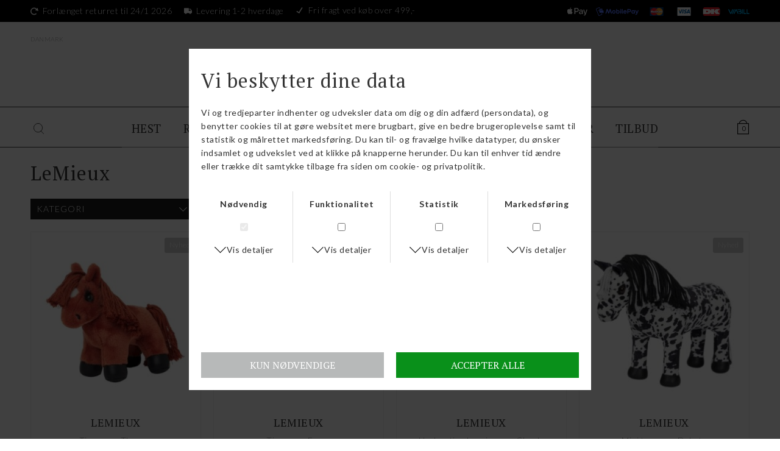

--- FILE ---
content_type: text/html; charset=UTF-8
request_url: https://www.horsefashion.dk/maerke/lemieux
body_size: 12565
content:
<!DOCTYPE html>
<html lang="da-DK">
<head>
	<title>LeMieux | Lækker kvalitet | Klik her</title>
	<meta charset="UTF-8" />
	<meta name="viewport" content="width=1220" />
	<meta name="facebook-domain-verification" content="opl5i2wc2ov7rzf6pjkuy0o2s29s12" />
	<meta name="generator" content="Sumoshop" />
	<link rel="next" href="https://www.horsefashion.dk/maerke/lemieux?p=1" />
	<link rel="stylesheet" href="https://www.horsefashion.dk/res/style/basic.css" />
	<link rel="stylesheet" href="https://www.horsefashion.dk/res/style/common.css" />
	<link rel="stylesheet" href="https://www.horsefashion.dk/res/style/main.css" />
	<link rel="stylesheet" href="https://www.horsefashion.dk/res/style/effect.css" />
	<link rel="stylesheet" href="https://fonts.googleapis.com/css?family=Lato:400,700&display=swap" />
	<link rel="stylesheet" href="https://fonts.googleapis.com/css?family=PT+Serif:400,700&display=swap" />
	<link rel="stylesheet" href="https://www.horsefashion.dk/res/style/commodity-lister.css" />
	<link rel="stylesheet" href="https://www.horsefashion.dk/res/style/list/filterlinks.css" />
	<link rel="stylesheet" href="https://www.horsefashion.dk/res/style/list/pager.css" />
	<link rel="stylesheet" href="https://www.horsefashion.dk/res/style/list/commodity.css" />
	<link rel="stylesheet" href="https://www.horsefashion.dk/res/style/landingpage/32.css" />
	<link rel="stylesheet" href="https://www.horsefashion.dk/res/style/block/content.css" />
	<link rel="stylesheet" href="https://www.horsefashion.dk/res/style/block/template.css" />
	<link rel="stylesheet" href="https://www.horsefashion.dk/res/style/block/image.css" />
	<link rel="stylesheet" href="https://www.horsefashion.dk/res/style/block/menu.css" />
	<link rel="stylesheet" href="https://www.horsefashion.dk/res/style/custom.css" />
	<link rel="stylesheet" href="https://www.horsefashion.dk/res/style/controls.css" />
	<link rel="icon" href="https://www.horsefashion.dk/res/graphics/logoicon.svg" sizes="any" type="image/svg+xml" />
	<link rel="icon" href="https://www.horsefashion.dk/res/graphics/logoicon.png" sizes="800x800" type="image/png" />
	<link rel="mask-icon" href="https://www.horsefashion.dk/res/graphics/logoicon.svg" color="#000000" type="image/svg+xml" />
	<script src="//ajax.googleapis.com/ajax/libs/jquery/3.4.1/jquery.min.js"></script>
	<script src="https://www.horsefashion.dk/res/script/custom.js"></script>
	<script src="https://www.horsefashion.dk/res/script/basic.js"></script>
	<script src="https://www.horsefashion.dk/res/script/jquery.sumopinchzoom.min.js"></script>
	<script src="https://www.horsefashion.dk/res/script/jquery.sumopop.min.js"></script>
	<script src="https://www.horsefashion.dk/res/script/jquery.sumocheckout.min.js"></script>
	<script src="https://www.horsefashion.dk/res/script/jquery.sumofixed.min.js"></script>
	<script src="https://www.horsefashion.dk/res/script/jquery.sumomessage.min.js"></script>
	<script src="https://www.horsefashion.dk/res/script/jquery.sumoselector.min.js"></script>
	<script src="https://www.horsefashion.dk/res/script/jquery.sumopager.min.js"></script>
	<script src="https://www.horsefashion.dk/res/script/jquery.sumozoom.min.js"></script>
	<script src="https://www.horsefashion.dk/res/script/jquery.sumoslider.min.js"></script>
	<script async src="https://www.googletagmanager.com/gtag/js?id=G-2QWCLHB35S"></script>
	<script>
	window.dataLayer=window.dataLayer || [];
	function gtag(){dataLayer.push(arguments);}
	gtag('consent', 'default', {
		'ad_storage': 'denied',
		'ad_user_data': 'denied',
		'ad_personalization': 'denied',
		'analytics_storage': 'denied',
		'functionality_storage': 'denied',
		'personalization_storage': 'denied',
		'security_storage': 'denied'
	});
	gtag('js', new Date());
	gtag('config', 'G-2QWCLHB35S');
	</script>
	<script>
	$(document).ready(function() {
		$('.filterlink-headline').click(function() { $(this).toggleClass('active'); $(this).parents('.filterlink-container').toggleClass('active'); });
		$("#commodity-lister").sumoPager();
		$('.common-search-open').on('click', function() { $(this).parents('.common-search').find('.common-search-inner').show(); $(this).parents('.common-search').find('.common-search-form-search').focus(); return false; }); $('.common-search-close').on('click', function() { $(this).parents('.common-search').find('.common-search-inner').hide(); return false; }); $('.common-search-inner').on('click', function() { $(this).hide(); return false; }); $('.common-search-inner form').click(function(e) { e.stopPropagation(); });
		updateOversize(); $(window).resize(function() { updateOversize(); });
		$(window.top).sumoPop({ href: 'https://www.horsefashion.dk/dataprotection', click: true, canClose: false });
	});
	</script>
	<script>
	$(window).on("load", function() {
		updateOversize(); setTimeout(updateOversize, 200);
	});
	</script>
	<script>
	!function(f,b,e,v,n,t,s){if(f.fbq)return;n=f.fbq=function(){n.callMethod?n.callMethod.apply(n,arguments):n.queue.push(arguments)};if(!f._fbq)f._fbq=n;n.push=n;n.loaded=!0;n.version='2.0';n.queue=[];t=b.createElement(e);t.async=!0;t.src=v;s=b.getElementsByTagName(e)[0];s.parentNode.insertBefore(t,s)}(window,document,'script','//connect.facebook.net/en_US/fbevents.js');
	</script>
	<script>
	function updateOversize() { $('.blockcontainer-oversize').not('.fixed-height').each(function() { $(this).height($(this).find('.block-oversize').outerHeight())}); }
	</script>
	<!-- ProfitMetrics snippet START-->
	<script>
	window.profitMetrics = {
	pid: '87B2C32F642D3DF1', // The ProfitMetrics website ID
	}
	</script>
	<script src="https://cdn1.profitmetrics.io/87B2C32F642D3DF1/bundle.js" defer></script>
	<!-- ProfitMetrics snippet END-->
	<!-- Google Tag Manager -->
	<script>(function(w,d,s,l,i){w[l]=w[l]||[];w[l].push({'gtm.start':
	new Date().getTime(),event:'gtm.js'});var f=d.getElementsByTagName(s)[0],
	j=d.createElement(s),dl=l!='dataLayer'?'&l='+l:'';j.async=true;j.src=
	'https://www.googletagmanager.com/gtm.js?id='+i+dl;f.parentNode.insertBefore(j,f);
	})(window,document,'script','dataLayer','GTM-P2RC4VRP');</script>
	<!-- End Google Tag Manager -->
</head>
<body>
	<!-- Google Tag Manager (noscript) -->
	<noscript><iframe src="https://www.googletagmanager.com/ns.html?id=GTM-P2RC4VRP"
	height="0" width="0" style="display:none;visibility:hidden"></iframe></noscript>
	<!-- End Google Tag Manager (noscript) -->
	<div id="body-32" class="body">
		<header>
			<section id="header-32" class="header-content">
				<section id="header-content-blocks" class="common-blocks container">
					<div id="blockcontainer-356" class="blockcontainer-oversize groupcontainer-subcontainer fixed-height" style="height: 36px;">
						<div id="blocksubcontainer-356" class="block-oversize groupsubcontainer-subcontainer">
							<section id="block-356" class="block-group block-container block-1_1 count-6 group-subcontainer fixed-height" style="height: 36px;">
								<div id="block-358" class="block-content block-container block-auto blockgroup-356 hidden-mobile">
								 	<div class="block-inner">
										<div class="block-content-inner">
											Forlænget returret til 24/1 2026
										</div>
									</div>
								</div>
								<div id="block-359" class="block-content block-container block-auto blockgroup-356">
								 	<div class="block-inner">
										<div class="block-content-inner">
											Levering 1-2 hverdage
										</div>
									</div>
								</div>
								<div id="block-360" class="block-content block-container block-auto blockgroup-356">
								 	<div class="block-inner">
										<div class="block-content-inner">
											Fri fragt ved køb over 499,-
										</div>
									</div>
								</div>
								<div id="block-361" class="block-content block-container block-auto block-empty blockgroup-356">
								 	<div class="block-inner">
									</div>
								</div>
								<div id="block-362" class="block-content block-container block-1_3 blockgroup-356 right hidden-mobile">
								 	<div class="block-inner">
										<div class="block-content-inner">
											<span class="icon icon-viabill">ViaBill</span><span class="icon icon-dankort">Dankort</span><span class="icon icon-visa">VISA</span><span class="icon icon-mastercard">MasterCard</span><span class="icon icon-mobilepay">Mobilepay</span><span class="icon icon-applepay">Applepay</span>
										</div>
									</div>
								</div>
							</section>
						</div>
					</div>
					<section id="block-363" class="block-group block-container block-1_1 count-3">
						<div id="block-364" class="block-template block-container block-1_6 blockgroup-363 hidden-mobile">
							<div id="block-364-country" class="common-country">
								<ul class="common-menu">
									<li class="common-country-dk">
										<a href="https://www.horsefashion.dk/land">Danmark</a>
									</li>
								</ul>
							</div>
						</div>
						<div id="block-365" class="block-image block block-1_6 blockgroup-363 center">
							<a href="https://www.horsefashion.dk/"><img src="https://www.horsefashion.dk/shared/34/185/image.svg" alt="" title="" /></a>
						</div>
						<div id="block-366" class="block-template block-container block-auto blockgroup-363 right hidden-desktop">
							<div id="block-366-cart" class="common-cart">
								<ul id="block-366-cart-info" class="common-cart-info common-menu-hover">
									<li>
										<a href="https://www.horsefashion.dk/kurv" class="container disabled" onclick="return false;">
											<span class="common-cart-quantity">0</span>
											<span class="common-cart-total">DKK 0,00</span>
										</a>
									</li>
								</ul>
							</div>
						</div>
					</section>
					<div id="blockcontainer-367" class="blockcontainer-oversize groupcontainer-subcontainer fixed-auto">
						<div id="blocksubcontainer-367" class="block-oversize groupsubcontainer-subcontainer">
							<section id="block-367" class="block-group block-container block-1_1 count-4  group-subcontainer">
								<div id="block-368" class="block-template block-container block-auto blockgroup-367">
									<div id="block-368-search" class="common-search">
										<a href="" onclick="return false;" class="common-search-open"></a>
										<div id="block-368-search-inner" class="common-search-inner">
											<a href="" onclick="return false;" class="common-search-close"></a>
											<div class="description">Søg i shoppen</div>
											<form action="https://www.horsefashion.dk/varekatalog" method="get" id="block-368-search-form" class="common-search-form">
												<input type="search" name="search" placeholder="Søg i shoppen" id="block-368-search-form-search" class="common-search-form-search" />
												<input type="submit" value="Søg" id="block-368-search-form-submit" class="common-search-form-submit button" />
											</form>
										</div>
									</div>
								</div>
								<div id="block-370" class="block-menu block-container block-3_4 blockgroup-367 block-static">
									<nav id="menu-main" class="common-menu-hover-container menu-toggle-auto menu-justify menu-subcontainer">
										<a href="#" id="menu-main-toggle" class="common-menu-hover-toggle"></a>
										<ul class="common-menu-hover">
											<li id="menu-main-938">
												<section id="menu-main-938-blocks" class="common-blocks container">
													<div id="block-350" class="block-menu block-container block-full block-empty hidden-desktop">
														<nav id="menu-350" class="common-menu-container hidden-desktop">
															<ul class="common-menu">
															</ul>
														</nav>
													</div>
												</section>
											</li>
											<li id="menu-main-716" class="subs">
												<a href="https://www.horsefashion.dk/sektion/hest">HEST</a>
												<div class="common-menu-hover-subcontainer">
												<ul class="common-menu-hover-sub">
													<li id="menu-main-720">
														<ul class="common-menu-hover-sub-inner">
															<li id="menu-main-720-0">
																<a href="https://www.horsefashion.dk/kategori/stald">STALD</a>
															</li>
															<li id="menu-main-720-731">
																<a href="https://www.horsefashion.dk/kategori/boerster-strigler">Børster/strigler</a>
															</li>
															<li id="menu-main-720-826">
																<a href="https://www.horsefashion.dk/kategori/godbidder">Godbidder/sliksten</a>
															</li>
															<li id="menu-main-720-827">
																<a href="https://www.horsefashion.dk/kategori/hesteklipper-og-tilbehoer">Hesteklipper m.m.</a>
															</li>
															<li id="menu-main-720-847">
																<a href="https://www.horsefashion.dk/kategori/hoenet-mm">Hønet m.m.</a>
															</li>
															<li id="menu-main-720-963">
																<a href="https://www.horsefashion.dk/kategori/massage">Massage & Health/care</a>
															</li>
															<li id="menu-main-720-828">
																<a href="https://www.horsefashion.dk/kategori/mordax">Mordax</a>
															</li>
															<li id="menu-main-720-830">
																<a href="https://www.horsefashion.dk/kategori/stald-tilbehar">Stald tilbehør</a>
															</li>
															<li id="menu-main-720-732">
																<a href="https://www.horsefashion.dk/kategori/strigletasker--kasser">Strigletasker og striglekasser</a>
															</li>
															<li id="menu-main-720-881">
																<a href="https://www.horsefashion.dk/kategori/staevnetilbehoer-hest">Stævnetilbehør hest</a>
															</li>
															<li id="menu-main-720-831">
																<a href="https://www.horsefashion.dk/kategori/transport-tilbehar">Transport tilbehør</a>
															</li>
														</ul>
													</li>
													<li id="menu-main-723">
														<ul class="common-menu-hover-sub-inner">
															<li id="menu-main-723-0">
																<a href="https://www.horsefashion.dk/kategori/tilbehoer-til-sadler">TILBEHØR TIL SADLER</a>
															</li>
															<li id="menu-main-723-848">
																<a href="https://www.horsefashion.dk/kategori/dressur-gjorde">Dressur gjorde</a>
															</li>
															<li id="menu-main-723-737">
																<a href="https://www.horsefashion.dk/kategori/dressur-underlag">Dressur underlag</a>
															</li>
															<li id="menu-main-723-849">
																<a href="https://www.horsefashion.dk/kategori/pads">Pads</a>
															</li>
															<li id="menu-main-723-850">
																<a href="https://www.horsefashion.dk/kategori/sadeltilbehor">Sadeltilbehør</a>
															</li>
															<li id="menu-main-723-851">
																<a href="https://www.horsefashion.dk/kategori/spring---kombinerede-gjorde">Spring/kombinerede gjorde</a>
															</li>
															<li id="menu-main-723-738">
																<a href="https://www.horsefashion.dk/kategori/spring-underlag">Spring underlag</a>
															</li>
															<li id="menu-main-723-852">
																<a href="https://www.horsefashion.dk/kategori/stigbajler">Stigbøjler</a>
															</li>
															<li id="menu-main-723-853">
																<a href="https://www.horsefashion.dk/kategori/stigremme">Stigremme </a>
															</li>
															<li id="menu-main-723-854">
																<a href="https://www.horsefashion.dk/kategori/tilbehoer-til-gjorde">Tilbehør til gjorde</a>
															</li>
														</ul>
													</li>
													<li id="menu-main-724">
														<ul class="common-menu-hover-sub-inner">
															<li id="menu-main-724-0">
																<a href="https://www.horsefashion.dk/kategori/daekkener">DÆKKENER</a>
															</li>
															<li id="menu-main-724-772">
																<a href="https://www.horsefashion.dk/kategori/dakkentilbehar">Dækkentilbehør</a>
															</li>
															<li id="menu-main-724-773">
																<a href="https://www.horsefashion.dk/kategori/fleecedakkener">Fleecedækkener</a>
															</li>
															<li id="menu-main-724-774">
																<a href="https://www.horsefashion.dk/kategori/funktionelle-daekkener">Funktionelle dækkener</a>
															</li>
															<li id="menu-main-724-775">
																<a href="https://www.horsefashion.dk/kategori/hals-til-daekkener">Hals til dækkener</a>
															</li>
															<li id="menu-main-724-947">
																<a href="https://www.horsefashion.dk/kategori/insekt-eksemdaekkener">Insekt/eksemdækkener</a>
															</li>
															<li id="menu-main-724-777">
																<a href="https://www.horsefashion.dk/kategori/liner">Linere</a>
															</li>
															<li id="menu-main-724-778">
																<a href="https://www.horsefashion.dk/kategori/landedakken">Lændedækken</a>
															</li>
															<li id="menu-main-724-739">
																<a href="https://www.horsefashion.dk/kategori/overgangsdakkener">Overgangsdækkener</a>
															</li>
															<li id="menu-main-724-779">
																<a href="https://www.horsefashion.dk/kategori/regndakkener">Regndækkener</a>
															</li>
															<li id="menu-main-724-740">
																<a href="https://www.horsefashion.dk/kategori/stalddakkener">Stalddækkener</a>
															</li>
															<li id="menu-main-724-780">
																<a href="https://www.horsefashion.dk/kategori/ulddakkener">Ulddækkener</a>
															</li>
															<li id="menu-main-724-781">
																<a href="https://www.horsefashion.dk/kategori/vinterdakkener">Vinterdækkener</a>
															</li>
														</ul>
													</li>
													<li id="menu-main-725">
														<ul class="common-menu-hover-sub-inner">
															<li id="menu-main-725-0">
																<a href="https://www.horsefashion.dk/kategori/trenser-m.m.">TRENSER M.M.</a>
															</li>
															<li id="menu-main-725-742">
																<a href="https://www.horsefashion.dk/kategori/bid">Bid</a>
															</li>
															<li id="menu-main-725-834">
																<a href="https://www.horsefashion.dk/kategori/bid-tilbehar">Bid tilbehør</a>
															</li>
															<li id="menu-main-725-941">
																<a href="https://www.horsefashion.dk/kategori/bidloes-trenser-mm">Bidløs trenser m.m.</a>
															</li>
															<li id="menu-main-725-835">
																<a href="https://www.horsefashion.dk/kategori/fortaj">Fortøj/martingal</a>
															</li>
															<li id="menu-main-725-836">
																<a href="https://www.horsefashion.dk/kategori/hjalpetajler">Hjælpetøjler</a>
															</li>
															<li id="menu-main-725-837">
																<a href="https://www.horsefashion.dk/kategori/hutter">Hutter</a>
															</li>
															<li id="menu-main-725-838">
																<a href="https://www.horsefashion.dk/kategori/kandar">Kandar</a>
															</li>
															<li id="menu-main-725-839">
																<a href="https://www.horsefashion.dk/kategori/pandeband">Pandebånd</a>
															</li>
															<li id="menu-main-725-840">
																<a href="https://www.horsefashion.dk/kategori/trenser">Trenser</a>
															</li>
															<li id="menu-main-725-842">
																<a href="https://www.horsefashion.dk/kategori/trense-tilbehar">Trense tilbehør</a>
															</li>
															<li id="menu-main-725-843">
																<a href="https://www.horsefashion.dk/kategori/tajler">Tøjler</a>
															</li>
														</ul>
													</li>
													<li id="menu-main-728">
														<ul class="common-menu-hover-sub-inner">
															<li id="menu-main-728-0">
																<a href="https://www.horsefashion.dk/kategori/tilskudsprodukter">TILSKUDSPRODUKTER</a>
															</li>
															<li id="menu-main-728-785">
																<a href="https://www.horsefashion.dk/kategori/adfaerd">Adfærd</a>
															</li>
															<li id="menu-main-728-786">
																<a href="https://www.horsefashion.dk/kategori/energi-vitalitet">Energi/vitalitet</a>
															</li>
															<li id="menu-main-728-745">
																<a href="https://www.horsefashion.dk/kategori/fordoejelse">Fordøjelse</a>
															</li>
															<li id="menu-main-728-787">
																<a href="https://www.horsefashion.dk/kategori/hopper-avl">Hopper/avl</a>
															</li>
															<li id="menu-main-728-744">
																<a href="https://www.horsefashion.dk/kategori/hovtilskud">Hovtilskud</a>
															</li>
															<li id="menu-main-728-788">
																<a href="https://www.horsefashion.dk/kategori/immunforsvar-helbred">Immunforsvar/helbred</a>
															</li>
															<li id="menu-main-728-789">
																<a href="https://www.horsefashion.dk/kategori/muskulatur-bevaegelse">Muskulatur/bevægelse</a>
															</li>
															<li id="menu-main-728-790">
																<a href="https://www.horsefashion.dk/kategori/pels-hud-tilskud">Pels/hud tilskud</a>
															</li>
															<li id="menu-main-728-791">
																<a href="https://www.horsefashion.dk/kategori/vitamin-mineral-tilskud">Vitamin/mineral tilskud</a>
															</li>
														</ul>
													</li>
													<li id="menu-main-722">
														<ul class="common-menu-hover-sub-inner">
															<li id="menu-main-722-0">
																<a href="https://www.horsefashion.dk/kategori/plejeprodukter">PLEJEPRODUKTER</a>
															</li>
															<li id="menu-main-722-735">
																<a href="https://www.horsefashion.dk/kategori/hovpleje">Hovpleje</a>
															</li>
															<li id="menu-main-722-736">
																<a href="https://www.horsefashion.dk/kategori/laederpleje">Læderpleje</a>
															</li>
															<li id="menu-main-722-950">
																<a href="https://www.horsefashion.dk/kategori/muskler-sener-og-led">Muskler, sener og led</a>
															</li>
															<li id="menu-main-722-782">
																<a href="https://www.horsefashion.dk/kategori/pelspleje">Pelspleje</a>
															</li>
															<li id="menu-main-722-783">
																<a href="https://www.horsefashion.dk/kategori/sommer-produkter-ny">Sommerspray m.m.</a>
															</li>
															<li id="menu-main-722-784">
																<a href="https://www.horsefashion.dk/kategori/saar-og-hudpleje">Sår og hudpleje</a>
															</li>
														</ul>
													</li>
													<li id="menu-main-727">
														<ul class="common-menu-hover-sub-inner">
															<li id="menu-main-727-0">
																<a href="https://www.horsefashion.dk/kategori/grimer-m.m.">GRIMER M.M.</a>
															</li>
															<li id="menu-main-727-832">
																<a href="https://www.horsefashion.dk/kategori/fluemasker-ny">Fluemasker</a>
															</li>
															<li id="menu-main-727-844">
																<a href="https://www.horsefashion.dk/kategori/foelgrimer">Følgrimer</a>
															</li>
															<li id="menu-main-727-743">
																<a href="https://www.horsefashion.dk/kategori/grimer-">Grimer</a>
															</li>
															<li id="menu-main-727-845">
																<a href="https://www.horsefashion.dk/kategori/laedergrimer">Lædergrimer</a>
															</li>
															<li id="menu-main-727-833">
																<a href="https://www.horsefashion.dk/kategori/traektov">Træktove</a>
															</li>
														</ul>
													</li>
													<li id="menu-main-721">
														<ul class="common-menu-hover-sub-inner">
															<li id="menu-main-721-0">
																<a href="https://www.horsefashion.dk/kategori/benbeskyttelse">BENBESKYTTELSE</a>
															</li>
															<li id="menu-main-721-733">
																<a href="https://www.horsefashion.dk/kategori/bandager">Bandager</a>
															</li>
															<li id="menu-main-721-734">
																<a href="https://www.horsefashion.dk/kategori/bandageunderlag">Bandageunderlag</a>
															</li>
															<li id="menu-main-721-876">
																<a href="https://www.horsefashion.dk/kategori/dressur-gamacher">Dressur gamacher</a>
															</li>
															<li id="menu-main-721-877">
																<a href="https://www.horsefashion.dk/kategori/klokker">Klokker</a>
															</li>
															<li id="menu-main-721-878">
																<a href="https://www.horsefashion.dk/kategori/special-gamacher">Special gamacher</a>
															</li>
															<li id="menu-main-721-879">
																<a href="https://www.horsefashion.dk/kategori/spring-gamacher">Spring gamacher</a>
															</li>
															<li id="menu-main-721-880">
																<a href="https://www.horsefashion.dk/kategori/stald-gamacher">Stald gamacher</a>
															</li>
														</ul>
													</li>
													<li id="menu-main-729">
														<ul class="common-menu-hover-sub-inner">
															<li id="menu-main-729-0">
																<a href="https://www.horsefashion.dk/kategori/longering">LONGERING</a>
															</li>
															<li id="menu-main-729-872">
																<a href="https://www.horsefashion.dk/kategori/longeringsgjord">Longeringsgjorde</a>
															</li>
															<li id="menu-main-729-873">
																<a href="https://www.horsefashion.dk/kategori/longeringskapsuner">Longeringskapsuner</a>
															</li>
															<li id="menu-main-729-874">
																<a href="https://www.horsefashion.dk/kategori/longeringsliner">Longeringsliner</a>
															</li>
															<li id="menu-main-729-875">
																<a href="https://www.horsefashion.dk/kategori/longeringssystemer">Longeringssystemer</a>
															</li>
														</ul>
													</li>
													<li id="menu-main-726">
														<ul class="common-menu-hover-sub-inner">
															<li id="menu-main-726-0">
																<a href="https://www.horsefashion.dk/kategori/diverse-hest">DIVERSE</a>
															</li>
															<li id="menu-main-726-961">
																<a href="https://www.horsefashion.dk/kategori/horsemanship">Horsemanship</a>
															</li>
															<li id="menu-main-726-730">
																<a href="https://www.horsefashion.dk/kategori/juleudstyr">Juleudstyr</a>
															</li>
															<li id="menu-main-726-829">
																<a href="https://www.horsefashion.dk/kategori/refleks-udstyr">Refleks udstyr</a>
															</li>
														</ul>
													</li>
												</ul>
												</div>
											</li>
											<li id="menu-main-717" class="subs">
												<a href="https://www.horsefashion.dk/sektion/rytter">RYTTER</a>
												<div class="common-menu-hover-subcontainer">
												<ul class="common-menu-hover-sub">
													<li id="menu-main-747">
														<ul class="common-menu-hover-sub-inner">
															<li id="menu-main-747-0">
																<a href="https://www.horsefashion.dk/kategori/tilbehoer-til-rytter">TILBEHØR TIL RYTTER</a>
															</li>
															<li id="menu-main-747-814">
																<a href="https://www.horsefashion.dk/kategori/balter">Bælter</a>
															</li>
															<li id="menu-main-747-815">
																<a href="https://www.horsefashion.dk/kategori/huerpandebaand-og-caps">Huer, pandebånd og kasketter</a>
															</li>
															<li id="menu-main-747-816">
																<a href="https://www.horsefashion.dk/kategori/ridehandsker">Ridehandsker</a>
															</li>
															<li id="menu-main-747-817">
																<a href="https://www.horsefashion.dk/kategori/ridepiske">Ridepiske</a>
															</li>
															<li id="menu-main-747-818">
																<a href="https://www.horsefashion.dk/kategori/ridestroemper">Ridestrømper</a>
															</li>
															<li id="menu-main-747-819">
																<a href="https://www.horsefashion.dk/kategori/tasker">Tasker</a>
															</li>
														</ul>
													</li>
													<li id="menu-main-748">
														<ul class="common-menu-hover-sub-inner">
															<li id="menu-main-748-0">
																<a href="https://www.horsefashion.dk/kategori/ridehjelme">RIDEHJELME</a>
															</li>
															<li id="menu-main-748-953">
																<a href="https://www.horsefashion.dk/kategori/diverse-ridehjelme-kr-0-1000">Ridehjelme kr. 0-1000</a>
															</li>
															<li id="menu-main-748-955">
																<a href="https://www.horsefashion.dk/kategori/diverse-ridehjelme-kr-1000-2000">Ridehjelme kr. 1000-2000</a>
															</li>
															<li id="menu-main-748-959">
																<a href="https://www.horsefashion.dk/kategori/diverse-ridehjelme-kr-2000-10000">Ridehjelme kr. 2000 ->></a>
															</li>
															<li id="menu-main-748-952">
																<a href="https://www.horsefashion.dk/kategori/diverse-ridehjelme-m-mips">Ridehjelme m. Mips</a>
															</li>
															<li id="menu-main-748-803">
																<a href="https://www.horsefashion.dk/kategori/horze-ridehjelm">Horze ridehjelme</a>
															</li>
															<li id="menu-main-748-804">
																<a href="https://www.horsefashion.dk/kategori/kask-ridehjelme">Kask ridehjelme</a>
															</li>
															<li id="menu-main-748-805">
																<a href="https://www.horsefashion.dk/kategori/ridehjelmstasker">Ridehjelmstasker</a>
															</li>
															<li id="menu-main-748-806">
																<a href="https://www.horsefashion.dk/kategori/samshield-hjelme">Samshield ridehjelme</a>
															</li>
														</ul>
													</li>
													<li id="menu-main-749">
														<ul class="common-menu-hover-sub-inner">
															<li id="menu-main-749-0">
																<a href="https://www.horsefashion.dk/kategori/ridetaj">RIDETØJ</a>
															</li>
															<li id="menu-main-749-962">
																<a href="https://www.horsefashion.dk/kategori/heldragt">Heldragt</a>
															</li>
															<li id="menu-main-749-792">
																<a href="https://www.horsefashion.dk/kategori/herrebekladning">Herrebeklædning</a>
															</li>
															<li id="menu-main-749-793">
																<a href="https://www.horsefashion.dk/kategori/regntaj">Regntøj</a>
															</li>
															<li id="menu-main-749-794">
																<a href="https://www.horsefashion.dk/kategori/ridebukser-fuldgrip">Ridebukser fuld/grip</a>
															</li>
															<li id="menu-main-749-795">
																<a href="https://www.horsefashion.dk/kategori/ridebukser-knagrip">Ridebukser knæ/grip</a>
															</li>
															<li id="menu-main-749-796">
																<a href="https://www.horsefashion.dk/kategori/ridebuks-vinter">Ridebukser/tights vinter</a>
															</li>
															<li id="menu-main-749-797">
																<a href="https://www.horsefashion.dk/kategori/ridejakker">Ridejakker/frakker</a>
															</li>
															<li id="menu-main-749-798">
																<a href="https://www.horsefashion.dk/kategori/ridetights">Ridetights</a>
															</li>
															<li id="menu-main-749-799">
																<a href="https://www.horsefashion.dk/kategori/ridetroejer">Ridetrøjer</a>
															</li>
															<li id="menu-main-749-800">
																<a href="https://www.horsefashion.dk/kategori/ride-t-shirtpolo">Ride t-shirt/polo</a>
															</li>
															<li id="menu-main-749-801">
																<a href="https://www.horsefashion.dk/kategori/rideveste">Rideveste</a>
															</li>
														</ul>
													</li>
													<li id="menu-main-750">
														<ul class="common-menu-hover-sub-inner">
															<li id="menu-main-750-0">
																<a href="https://www.horsefashion.dk/kategori/staevne">STÆVNE</a>
															</li>
															<li id="menu-main-750-807">
																<a href="https://www.horsefashion.dk/kategori/harpynt">Hårpynt</a>
															</li>
															<li id="menu-main-750-808">
																<a href="https://www.horsefashion.dk/kategori/stavnejakker">Stævnejakker</a>
															</li>
															<li id="menu-main-750-809">
																<a href="https://www.horsefashion.dk/kategori/staevneridebukser-tights">Stævneridebukser/tights</a>
															</li>
															<li id="menu-main-750-810">
																<a href="https://www.horsefashion.dk/kategori/staevneridehandsker">Stævneridehandsker</a>
															</li>
															<li id="menu-main-750-811">
																<a href="https://www.horsefashion.dk/kategori/stavneskjorter">Stævneskjorter</a>
															</li>
															<li id="menu-main-750-812">
																<a href="https://www.horsefashion.dk/kategori/smykker">Smykker</a>
															</li>
															<li id="menu-main-750-813">
																<a href="https://www.horsefashion.dk/kategori/stavnetilbehar">Stævnetilbehør</a>
															</li>
														</ul>
													</li>
													<li id="menu-main-751">
														<ul class="common-menu-hover-sub-inner">
															<li id="menu-main-751-0">
																<a href="https://www.horsefashion.dk/kategori/ridestoevler-mm">RIDESTØVLER MM</a>
															</li>
															<li id="menu-main-751-820">
																<a href="https://www.horsefashion.dk/kategori/korte-ridestoevler">Korte ridestøvler</a>
															</li>
															<li id="menu-main-751-821">
																<a href="https://www.horsefashion.dk/kategori/lange-ridestoevler">Lange ridestøvler</a>
															</li>
															<li id="menu-main-751-822">
																<a href="https://www.horsefashion.dk/kategori/leggings">Leggings</a>
															</li>
															<li id="menu-main-751-823">
																<a href="https://www.horsefashion.dk/kategori/sporer">Sporer</a>
															</li>
															<li id="menu-main-751-824">
																<a href="https://www.horsefashion.dk/kategori/staldstavler">Staldstøvler</a>
															</li>
															<li id="menu-main-751-825">
																<a href="https://www.horsefashion.dk/kategori/stavletilbehar">Støvletilbehør</a>
															</li>
														</ul>
													</li>
													<li id="menu-main-752">
														<ul class="common-menu-hover-sub-inner">
															<li id="menu-main-752-0">
																<a href="https://www.horsefashion.dk/kategori/diverse-rytter">DIVERSE</a>
															</li>
															<li id="menu-main-752-753">
																<a href="https://www.horsefashion.dk/kategori/back-on-track-mennesker">Back on track / Incrediwear mennesker</a>
															</li>
															<li id="menu-main-752-754">
																<a href="https://www.horsefashion.dk/kategori/sikkerhedsvest">Sikkerhedsveste</a>
															</li>
														</ul>
													</li>
												</ul>
												</div>
											</li>
											<li id="menu-main-718" class="subs">
												<a href="https://www.horsefashion.dk/sektion/boern">BØRN</a>
												<div class="common-menu-hover-subcontainer">
												<ul class="common-menu-hover-sub">
													<li id="menu-main-755">
														<ul class="common-menu-hover-sub-inner">
															<li id="menu-main-755-0">
																<a href="https://www.horsefashion.dk/kategori/boerneridetaj">BØRNERIDETØJ</a>
															</li>
															<li id="menu-main-755-860">
																<a href="https://www.horsefashion.dk/kategori/barneridebukser">Børneridebukser</a>
															</li>
															<li id="menu-main-755-861">
																<a href="https://www.horsefashion.dk/kategori/barnehandsker">Børneridehandsker</a>
															</li>
															<li id="menu-main-755-862">
																<a href="https://www.horsefashion.dk/kategori/boerneridejakker-og-frakker">Børneridejakker/frakker</a>
															</li>
															<li id="menu-main-755-863">
																<a href="https://www.horsefashion.dk/kategori/barneridetights">Børneridetights</a>
															</li>
															<li id="menu-main-755-964">
																<a href="https://www.horsefashion.dk/kategori/boerneridetights-vinter">Børneridetights vinter</a>
															</li>
															<li id="menu-main-755-864">
																<a href="https://www.horsefashion.dk/kategori/boerneridetroejer">Børneridetrøjer</a>
															</li>
															<li id="menu-main-755-865">
																<a href="https://www.horsefashion.dk/kategori/boerneride-t-shirt-polo">Børneride t-shirt/polo</a>
															</li>
															<li id="menu-main-755-866">
																<a href="https://www.horsefashion.dk/kategori/boerneridestroemper">Børneridestrømper</a>
															</li>
															<li id="menu-main-755-867">
																<a href="https://www.horsefashion.dk/kategori/barnestavnetaj">Børnestævnetøj</a>
															</li>
														</ul>
													</li>
													<li id="menu-main-756">
														<ul class="common-menu-hover-sub-inner">
															<li id="menu-main-756-0">
																<a href="https://www.horsefashion.dk/kategori/boerneridehjelme">BØRNERIDEHJELME</a>
															</li>
															<li id="menu-main-756-954">
																<a href="https://www.horsefashion.dk/kategori/diverse-ridehjelme-kr-0-1000">Ridehjelme kr. 0-1000</a>
															</li>
															<li id="menu-main-756-956">
																<a href="https://www.horsefashion.dk/kategori/diverse-ridehjelme-kr-1000-2000">Ridehjelme kr. 1000-2000</a>
															</li>
															<li id="menu-main-756-960">
																<a href="https://www.horsefashion.dk/kategori/diverse-ridehjelme-kr-2000-10000">Ridehjelme kr. 2000 ->></a>
															</li>
															<li id="menu-main-756-958">
																<a href="https://www.horsefashion.dk/kategori/diverse-ridehjelme-m-mips">Diverse ridehjelme m. Mips</a>
															</li>
															<li id="menu-main-756-857">
																<a href="https://www.horsefashion.dk/kategori/horze-ridehjelm">Horze ridehjelme</a>
															</li>
															<li id="menu-main-756-858">
																<a href="https://www.horsefashion.dk/kategori/kask-ridehjelme">Kask ridehjelme</a>
															</li>
															<li id="menu-main-756-859">
																<a href="https://www.horsefashion.dk/kategori/samshield-hjelme">Samshield ridehjelme</a>
															</li>
														</ul>
													</li>
													<li id="menu-main-757">
														<ul class="common-menu-hover-sub-inner">
															<li id="menu-main-757-0">
																<a href="https://www.horsefashion.dk/kategori/boerneridestoevler-m.m.">BØRNERIDESTØVLER</a>
															</li>
															<li id="menu-main-757-868">
																<a href="https://www.horsefashion.dk/kategori/barneleggings">Børneleggings</a>
															</li>
															<li id="menu-main-757-869">
																<a href="https://www.horsefashion.dk/kategori/boerne-staldstoevler">Børne staldstøvler</a>
															</li>
															<li id="menu-main-757-870">
																<a href="https://www.horsefashion.dk/kategori/korte-boerneridestoevler">Korte børneridestøvler</a>
															</li>
															<li id="menu-main-757-871">
																<a href="https://www.horsefashion.dk/kategori/lange-boerneridestoevler">Lange børneridestøvler</a>
															</li>
														</ul>
													</li>
													<li id="menu-main-758">
														<ul class="common-menu-hover-sub-inner">
															<li id="menu-main-758-0">
																<a href="https://www.horsefashion.dk/kategori/diverse-boern">DIVERSE</a>
															</li>
															<li id="menu-main-758-855">
																<a href="https://www.horsefashion.dk/kategori/accessories-til-boern">Accessories til børn</a>
															</li>
															<li id="menu-main-758-759">
																<a href="https://www.horsefashion.dk/kategori/barnelegetaj">Børnelegetøj</a>
															</li>
															<li id="menu-main-758-760">
																<a href="https://www.horsefashion.dk/kategori/barnesikkerhedsvest">Børnesikkerhedsveste</a>
															</li>
															<li id="menu-main-758-948">
																<a href="https://www.horsefashion.dk/kategori/kaephest-mm">Kæphest m.m.</a>
															</li>
															<li id="menu-main-758-949">
																<a href="https://www.horsefashion.dk/kategori/mini-toy-ponyer-mm">Mini toy ponyer m.m.</a>
															</li>
														</ul>
													</li>
												</ul>
												</div>
											</li>
											<li id="menu-main-719" class="subs">
												<a href="https://www.horsefashion.dk/sektion/islaendere">ISLÆNDER</a>
												<div class="common-menu-hover-subcontainer">
												<ul class="common-menu-hover-sub">
													<li id="menu-main-761">
														<ul class="common-menu-hover-sub-inner">
															<li id="menu-main-761-0">
																<a href="https://www.horsefashion.dk/kategori/islaender-hest">ISLÆNDER HEST</a>
															</li>
															<li id="menu-main-761-763">
																<a href="https://www.horsefashion.dk/kategori/islaender-bid">Islænder bid</a>
															</li>
															<li id="menu-main-761-764">
																<a href="https://www.horsefashion.dk/kategori/islaender-bootsklokker">Islænder boots/klokker</a>
															</li>
															<li id="menu-main-761-765">
																<a href="https://www.horsefashion.dk/kategori/islaender-boersterstrigler">Islænder børster/strigler</a>
															</li>
															<li id="menu-main-761-766">
																<a href="https://www.horsefashion.dk/kategori/islaender-daekkentaepper">Islænder dækkener/tæpper</a>
															</li>
															<li id="menu-main-761-767">
																<a href="https://www.horsefashion.dk/kategori/islaender-grimer-mm">Islænder grimer m.m.</a>
															</li>
															<li id="menu-main-761-768">
																<a href="https://www.horsefashion.dk/kategori/islaender-mordax">Islænder mordax</a>
															</li>
															<li id="menu-main-761-769">
																<a href="https://www.horsefashion.dk/kategori/islaender-sadel-tilbehoer">Islænder sadel tilbehør</a>
															</li>
															<li id="menu-main-761-770">
																<a href="https://www.horsefashion.dk/kategori/islaender-trenser-m.m.">Islænder trenser m.m.</a>
															</li>
															<li id="menu-main-761-771">
																<a href="https://www.horsefashion.dk/kategori/islaender-underlag">Islænder underlag</a>
															</li>
														</ul>
													</li>
													<li id="menu-main-762">
														<ul class="common-menu-hover-sub-inner">
															<li id="menu-main-762-0">
																<a href="https://www.horsefashion.dk/kategori/islaender-rytter">ISLÆNDER RYTTER</a>
															</li>
															<li id="menu-main-762-940">
																<a href="https://www.horsefashion.dk/kategori/islaender-rytter">Se alt til Islænder rytter</a>
															</li>
														</ul>
													</li>
												</ul>
												</div>
											</li>
											<li id="menu-main-883" class="subs subselected">
												<a href="https://www.horsefashion.dk/maerker">BRANDS</a>
												<div class="common-menu-hover-subcontainer">
												<ul class="common-menu-hover-sub">
													<li id="menu-main-911">
														<ul class="common-menu-hover-sub-inner">
															<li id="menu-main-911-0">
																<a href="https://www.horsefashion.dk/#">UDVALGTE BRANDS</a>
															</li>
															<li id="menu-main-911-922">
																<a href="https://www.horsefashion.dk/maerke/acavallo">Acavallo</a>
															</li>
															<li id="menu-main-911-944">
																<a href="https://www.horsefashion.dk/maerke/ariat">Ariat</a>
															</li>
															<li id="menu-main-911-920">
																<a href="https://www.horsefashion.dk/maerke/back-on-track">Back on Track</a>
															</li>
															<li id="menu-main-911-921">
																<a href="https://www.horsefashion.dk/maerke/bucas">Bucas</a>
															</li>
															<li id="menu-main-911-923">
																<a href="https://www.horsefashion.dk/maerke/carr-day-martin">Carr & Day & Martin</a>
															</li>
															<li id="menu-main-911-916">
																<a href="https://www.horsefashion.dk/maerke/catago">Catago</a>
															</li>
															<li id="menu-main-911-924">
																<a href="https://www.horsefashion.dk/maerke/cavalleria-toscana">Cavalleria Toscana</a>
															</li>
															<li id="menu-main-911-945">
																<a href="https://www.horsefashion.dk/maerke/deniro">DeNiroBoot</a>
															</li>
															<li id="menu-main-911-925">
																<a href="https://www.horsefashion.dk/maerke/dyon">Dyon</a>
															</li>
															<li id="menu-main-911-926">
																<a href="https://www.horsefashion.dk/maerke/eques">Eques</a>
															</li>
														</ul>
													</li>
													<li id="menu-main-912">
														<ul class="common-menu-hover-sub-inner">
															<li id="menu-main-912-0">
																<a href="https://www.horsefashion.dk/#">UDVALGTE BRANDS 2</a>
															</li>
															<li id="menu-main-912-927">
																<a href="https://www.horsefashion.dk/maerke/karlslund">Karlslund</a>
															</li>
															<li id="menu-main-912-928">
																<a href="https://www.horsefashion.dk/maerke/kask">Kask</a>
															</li>
															<li id="menu-main-912-910">
																<a href="https://www.horsefashion.dk/maerke/kentucky-horsewear">Kentucky horsewear</a>
															</li>
															<li id="menu-main-912-929">
																<a href="https://www.horsefashion.dk/maerke/kingsland">Kingsland</a>
															</li>
															<li id="menu-main-912-930">
																<a href="https://www.horsefashion.dk/maerke/komperdell">Komperdell</a>
															</li>
															<li id="menu-main-912-931">
																<a href="https://www.horsefashion.dk/maerke/lemieux" class="selected">LeMieux</a>
															</li>
															<li id="menu-main-912-932">
																<a href="https://www.horsefashion.dk/maerke/naf">NAF</a>
															</li>
															<li id="menu-main-912-933">
																<a href="https://www.horsefashion.dk/maerke/roeckl">Roeckl</a>
															</li>
															<li id="menu-main-912-934">
																<a href="https://www.horsefashion.dk/maerke/samshield">Samshield</a>
															</li>
														</ul>
													</li>
													<li id="menu-main-918">
														<ul class="common-menu-hover-sub-inner">
															<li id="menu-main-918-0">
																<a href="https://www.horsefashion.dk/#">UDVALGTE BRANDS 3</a>
															</li>
															<li id="menu-main-918-935">
																<a href="https://www.horsefashion.dk/maerke/sd-design">SD Design</a>
															</li>
															<li id="menu-main-918-936">
																<a href="https://www.horsefashion.dk/maerke/sprenger">Sprenger</a>
															</li>
															<li id="menu-main-918-937">
																<a href="https://www.horsefashion.dk/maerke/trolle">Trolle Projects</a>
															</li>
															<li id="menu-main-918-943">
																<a href="https://www.horsefashion.dk/maerke/veredus">Veredus</a>
															</li>
															<li id="menu-main-918-919">
																<a href="https://www.horsefashion.dk/maerker">Se alle brands</a>
															</li>
														</ul>
													</li>
												</ul>
												</div>
											</li>
											<li id="menu-main-886">
												<a href="https://www.horsefashion.dk/gavekort">GAVEKORT</a>
											</li>
											<li id="menu-main-884">
												<a href="https://www.horsefashion.dk/nyheder">NYHEDER</a>
											</li>
											<li id="menu-main-885">
												<a href="https://www.horsefashion.dk/tilbud">TILBUD</a>
											</li>
										</ul>
									</nav>
								</div>
								<div id="block-371" class="block-template block-container block-auto blockgroup-367 right hidden-mobile">
									<div id="block-371-cart" class="common-cart">
										<ul id="block-371-cart-info" class="common-cart-info common-menu-hover">
											<li>
												<a href="https://www.horsefashion.dk/kurv" class="container disabled" onclick="return false;">
													<span class="common-cart-quantity">0</span>
													<span class="common-cart-total">DKK 0,00</span>
												</a>
											</li>
										</ul>
									</div>
								</div>
							</section>
						</div>
					</div>
				</section>
			</section>
		</header>
		<main tabindex="-1">
			<div id="commodity-lister" class="content">
				<h1 class="headline">LeMieux</h1>
				<div id="commodity-lister-left" class="container">
					<div id="commodity-lister-filter" class="filterlinks container">
						<a href="" class="filterlinks-toggle button">Filtre</a>
						<form action="https://www.horsefashion.dk/maerke/lemieux" method="get">
							<div id="commodity-lister-filter-category" class="filterlink-container container">
								<h4 class="filterlink-headline subheadline">Kategori</h4>
								<ul id="commodity-lister-filter-filterlink-category" class="filterlink filterlink-category">
									<li id="commodity-lister-filter-category-reset" class="filterlink-reset">
										<a href="https://www.horsefashion.dk/maerke/lemieux" class="selected">Alle</a>
									</li>
									<li id="commodity-lister-filter-category-option-benbeskyttelse">
										<a href="https://www.horsefashion.dk/maerke/lemieux?category%5B%5D=benbeskyttelse" rel="nofollow">BENBESKYTTELSE</a>
									</li>
									<li id="commodity-lister-filter-category-option-barnelegetaj">
										<a href="https://www.horsefashion.dk/maerke/lemieux?category%5B%5D=barnelegetaj" rel="nofollow">Børnelegetøj</a>
									</li>
									<li id="commodity-lister-filter-category-option-boerneridejakker-og-frakker">
										<a href="https://www.horsefashion.dk/maerke/lemieux?category%5B%5D=boerneridejakker-og-frakker" rel="nofollow">Børneridejakker/frakker</a>
									</li>
									<li id="commodity-lister-filter-category-option-boerneridestroemper">
										<a href="https://www.horsefashion.dk/maerke/lemieux?category%5B%5D=boerneridestroemper" rel="nofollow">Børneridestrømper</a>
									</li>
									<li id="commodity-lister-filter-category-option-barneridetights">
										<a href="https://www.horsefashion.dk/maerke/lemieux?category%5B%5D=barneridetights" rel="nofollow">Børneridetights</a>
									</li>
									<li id="commodity-lister-filter-category-option-boerneridetaj">
										<a href="https://www.horsefashion.dk/maerke/lemieux?category%5B%5D=boerneridetaj" rel="nofollow">BØRNERIDETØJ</a>
									</li>
									<li id="commodity-lister-filter-category-option-boerneridetroejer">
										<a href="https://www.horsefashion.dk/maerke/lemieux?category%5B%5D=boerneridetroejer" rel="nofollow">Børneridetrøjer</a>
									</li>
									<li id="commodity-lister-filter-category-option-daekkener">
										<a href="https://www.horsefashion.dk/maerke/lemieux?category%5B%5D=daekkener" rel="nofollow">DÆKKENER</a>
									</li>
									<li id="commodity-lister-filter-category-option-diverse-boern">
										<a href="https://www.horsefashion.dk/maerke/lemieux?category%5B%5D=diverse-boern" rel="nofollow">DIVERSE BØRN</a>
									</li>
									<li id="commodity-lister-filter-category-option-diverse-hest">
										<a href="https://www.horsefashion.dk/maerke/lemieux?category%5B%5D=diverse-hest" rel="nofollow">DIVERSE HEST</a>
									</li>
									<li id="commodity-lister-filter-category-option-dressur-gamacher">
										<a href="https://www.horsefashion.dk/maerke/lemieux?category%5B%5D=dressur-gamacher" rel="nofollow">Dressur gamacher</a>
									</li>
									<li id="commodity-lister-filter-category-option-dressur-gjorde">
										<a href="https://www.horsefashion.dk/maerke/lemieux?category%5B%5D=dressur-gjorde" rel="nofollow">Dressur gjorde</a>
									</li>
									<li id="commodity-lister-filter-category-option-dressur-underlag">
										<a href="https://www.horsefashion.dk/maerke/lemieux?category%5B%5D=dressur-underlag" rel="nofollow">Dressur underlag</a>
									</li>
									<li id="commodity-lister-filter-category-option-grimer-">
										<a href="https://www.horsefashion.dk/maerke/lemieux?category%5B%5D=grimer-" rel="nofollow">Grimer </a>
									</li>
									<li id="commodity-lister-filter-category-option-grimer-m.m.">
										<a href="https://www.horsefashion.dk/maerke/lemieux?category%5B%5D=grimer-m.m." rel="nofollow">GRIMER M.M.</a>
									</li>
									<li id="commodity-lister-filter-category-option-horsemanship">
										<a href="https://www.horsefashion.dk/maerke/lemieux?category%5B%5D=horsemanship" rel="nofollow">Horsemanship</a>
									</li>
									<li id="commodity-lister-filter-category-option-huerpandebaand-og-caps">
										<a href="https://www.horsefashion.dk/maerke/lemieux?category%5B%5D=huerpandebaand-og-caps" rel="nofollow">Huer, pandebånd og kasketter</a>
									</li>
									<li id="commodity-lister-filter-category-option-hutter">
										<a href="https://www.horsefashion.dk/maerke/lemieux?category%5B%5D=hutter" rel="nofollow">Hutter</a>
									</li>
									<li id="commodity-lister-filter-category-option-kaephest-mm">
										<a href="https://www.horsefashion.dk/maerke/lemieux?category%5B%5D=kaephest-mm" rel="nofollow">Kæphest m.m.</a>
									</li>
									<li id="commodity-lister-filter-category-option-klokker">
										<a href="https://www.horsefashion.dk/maerke/lemieux?category%5B%5D=klokker" rel="nofollow">Klokker</a>
									</li>
									<li id="commodity-lister-filter-category-option-landedakken">
										<a href="https://www.horsefashion.dk/maerke/lemieux?category%5B%5D=landedakken" rel="nofollow">Lændedækken</a>
									</li>
									<li id="commodity-lister-filter-category-option-mini-toy-ponyer-mm">
										<a href="https://www.horsefashion.dk/maerke/lemieux?category%5B%5D=mini-toy-ponyer-mm" rel="nofollow">Mini toy ponyer m.m.</a>
									</li>
									<li id="commodity-lister-filter-category-option-overgangsdakkener">
										<a href="https://www.horsefashion.dk/maerke/lemieux?category%5B%5D=overgangsdakkener" rel="nofollow">Overgangsdækkener</a>
									</li>
									<li id="commodity-lister-filter-category-option-pads">
										<a href="https://www.horsefashion.dk/maerke/lemieux?category%5B%5D=pads" rel="nofollow">Pads</a>
									</li>
									<li id="commodity-lister-filter-category-option-ridebuks-vinter">
										<a href="https://www.horsefashion.dk/maerke/lemieux?category%5B%5D=ridebuks-vinter" rel="nofollow">Ridebukser/tights vinter</a>
									</li>
									<li id="commodity-lister-filter-category-option-ridejakker">
										<a href="https://www.horsefashion.dk/maerke/lemieux?category%5B%5D=ridejakker" rel="nofollow">Ridejakker/frakker</a>
									</li>
									<li id="commodity-lister-filter-category-option-ridestoevler-m.m.">
										<a href="https://www.horsefashion.dk/maerke/lemieux?category%5B%5D=ridestoevler-m.m." rel="nofollow">RIDESTØVLER MM</a>
									</li>
									<li id="commodity-lister-filter-category-option-ridestroemper">
										<a href="https://www.horsefashion.dk/maerke/lemieux?category%5B%5D=ridestroemper" rel="nofollow">Ridestrømper</a>
									</li>
									<li id="commodity-lister-filter-category-option-ridetaj">
										<a href="https://www.horsefashion.dk/maerke/lemieux?category%5B%5D=ridetaj" rel="nofollow">RIDETØJ</a>
									</li>
									<li id="commodity-lister-filter-category-option-ridetroejer">
										<a href="https://www.horsefashion.dk/maerke/lemieux?category%5B%5D=ridetroejer" rel="nofollow">Ridetrøjer </a>
									</li>
									<li id="commodity-lister-filter-category-option-sadeltilbehor">
										<a href="https://www.horsefashion.dk/maerke/lemieux?category%5B%5D=sadeltilbehor" rel="nofollow">Sadeltilbehør</a>
									</li>
									<li id="commodity-lister-filter-category-option-special-gamacher">
										<a href="https://www.horsefashion.dk/maerke/lemieux?category%5B%5D=special-gamacher" rel="nofollow">Special gamacher</a>
									</li>
									<li id="commodity-lister-filter-category-option-spring-gamacher">
										<a href="https://www.horsefashion.dk/maerke/lemieux?category%5B%5D=spring-gamacher" rel="nofollow">Spring gamacher</a>
									</li>
									<li id="commodity-lister-filter-category-option-spring-underlag">
										<a href="https://www.horsefashion.dk/maerke/lemieux?category%5B%5D=spring-underlag" rel="nofollow">Spring underlag</a>
									</li>
									<li id="commodity-lister-filter-category-option-stald">
										<a href="https://www.horsefashion.dk/maerke/lemieux?category%5B%5D=stald" rel="nofollow">STALD</a>
									</li>
									<li id="commodity-lister-filter-category-option-staevne">
										<a href="https://www.horsefashion.dk/maerke/lemieux?category%5B%5D=staevne" rel="nofollow">STÆVNE</a>
									</li>
									<li id="commodity-lister-filter-category-option-stavnetilbehar">
										<a href="https://www.horsefashion.dk/maerke/lemieux?category%5B%5D=stavnetilbehar" rel="nofollow">Stævnetilbehør rytter</a>
									</li>
									<li id="commodity-lister-filter-category-option-stigbajler">
										<a href="https://www.horsefashion.dk/maerke/lemieux?category%5B%5D=stigbajler" rel="nofollow">Stigbøjler</a>
									</li>
									<li id="commodity-lister-filter-category-option-stigremme">
										<a href="https://www.horsefashion.dk/maerke/lemieux?category%5B%5D=stigremme" rel="nofollow">Stigremme</a>
									</li>
									<li id="commodity-lister-filter-category-option-stavletilbehar">
										<a href="https://www.horsefashion.dk/maerke/lemieux?category%5B%5D=stavletilbehar" rel="nofollow">Støvletilbehør</a>
									</li>
									<li id="commodity-lister-filter-category-option-strigletasker--kasser">
										<a href="https://www.horsefashion.dk/maerke/lemieux?category%5B%5D=strigletasker--kasser" rel="nofollow">Strigletasker & striglekasser</a>
									</li>
									<li id="commodity-lister-filter-category-option-tilbehoer-til-rytter">
										<a href="https://www.horsefashion.dk/maerke/lemieux?category%5B%5D=tilbehoer-til-rytter" rel="nofollow">TILBEHØR TIL RYTTER</a>
									</li>
									<li id="commodity-lister-filter-category-option-tilbehoer-til-sadler">
										<a href="https://www.horsefashion.dk/maerke/lemieux?category%5B%5D=tilbehoer-til-sadler" rel="nofollow">TILBEHØR TIL SADLER</a>
									</li>
									<li id="commodity-lister-filter-category-option-traektov">
										<a href="https://www.horsefashion.dk/maerke/lemieux?category%5B%5D=traektov" rel="nofollow">Træktove</a>
									</li>
									<li id="commodity-lister-filter-category-option-trenser">
										<a href="https://www.horsefashion.dk/maerke/lemieux?category%5B%5D=trenser" rel="nofollow">Trenser</a>
									</li>
									<li id="commodity-lister-filter-category-option-trenser-m.m.">
										<a href="https://www.horsefashion.dk/maerke/lemieux?category%5B%5D=trenser-m.m." rel="nofollow">TRENSER M.M.</a>
									</li>
								</ul>
							</div>
							<div id="commodity-lister-filter-size" class="filterlink-container container">
								<h4 class="filterlink-headline subheadline">Størrelse</h4>
								<ul id="commodity-lister-filter-filterlink-size" class="filterlink filterlink-size">
									<li id="commodity-lister-filter-size-reset" class="filterlink-reset">
										<a href="https://www.horsefashion.dk/maerke/lemieux" class="selected">Alle</a>
									</li>
									<li id="commodity-lister-filter-size-option-cob">
										<a href="https://www.horsefashion.dk/maerke/lemieux?size%5B%5D=COB" rel="nofollow">COB</a>
									</li>
									<li id="commodity-lister-filter-size-option-full">
										<a href="https://www.horsefashion.dk/maerke/lemieux?size%5B%5D=FULL" rel="nofollow">FULL</a>
									</li>
									<li id="commodity-lister-filter-size-option-l-17">
										<a href="https://www.horsefashion.dk/maerke/lemieux?size%5B%5D=L+17%22" rel="nofollow">L 17"</a>
									</li>
									<li id="commodity-lister-filter-size-option-large-full">
										<a href="https://www.horsefashion.dk/maerke/lemieux?size%5B%5D=LARGE-FULL" rel="nofollow">LARGE-FULL</a>
									</li>
									<li id="commodity-lister-filter-size-option-one-size-">
										<a href="https://www.horsefashion.dk/maerke/lemieux?size%5B%5D=ONE+SIZE+" rel="nofollow">ONE SIZE </a>
									</li>
									<li id="commodity-lister-filter-size-option-onesize-">
										<a href="https://www.horsefashion.dk/maerke/lemieux?size%5B%5D=ONESIZE+" rel="nofollow">ONESIZE </a>
									</li>
									<li id="commodity-lister-filter-size-option-pony">
										<a href="https://www.horsefashion.dk/maerke/lemieux?size%5B%5D=PONY" rel="nofollow">PONY</a>
									</li>
									<li id="commodity-lister-filter-size-option-smallmedium16">
										<a href="https://www.horsefashion.dk/maerke/lemieux?size%5B%5D=SMALL%2FMEDIUM%2F16" rel="nofollow">SMALL/MEDIUM/16</a>
									</li>
									<li id="commodity-lister-filter-size-option-sm-ponycob">
										<a href="https://www.horsefashion.dk/maerke/lemieux?size%5B%5D=S%2FM-PONY%2FCOB" rel="nofollow">S/M-PONY/COB</a>
									</li>
									<li id="commodity-lister-filter-size-option-smallmedium">
										<a href="https://www.horsefashion.dk/maerke/lemieux?size%5B%5D=SMALL%2FMEDIUM" rel="nofollow">SMALL/MEDIUM</a>
									</li>
									<li id="commodity-lister-filter-size-option-xl-le2026">
										<a href="https://www.horsefashion.dk/maerke/lemieux?size%5B%5D=XL-LE2026" rel="nofollow">XL-LE2026</a>
									</li>
									<li id="commodity-lister-filter-size-option-xs">
										<a href="https://www.horsefashion.dk/maerke/lemieux?size%5B%5D=XS" rel="nofollow">XS</a>
									</li>
									<li id="commodity-lister-filter-size-option-s">
										<a href="https://www.horsefashion.dk/maerke/lemieux?size%5B%5D=S" rel="nofollow">S</a>
									</li>
									<li id="commodity-lister-filter-size-option-sm-pony">
										<a href="https://www.horsefashion.dk/maerke/lemieux?size%5B%5D=S%2FM-PONY" rel="nofollow">S/M-PONY</a>
									</li>
									<li id="commodity-lister-filter-size-option-m">
										<a href="https://www.horsefashion.dk/maerke/lemieux?size%5B%5D=M" rel="nofollow">M</a>
									</li>
									<li id="commodity-lister-filter-size-option-m130-145-cm">
										<a href="https://www.horsefashion.dk/maerke/lemieux?size%5B%5D=M%2F130-145+CM" rel="nofollow">M/130-145 CM</a>
									</li>
									<li id="commodity-lister-filter-size-option-large17">
										<a href="https://www.horsefashion.dk/maerke/lemieux?size%5B%5D=LARGE%2F17" rel="nofollow">LARGE/17</a>
									</li>
									<li id="commodity-lister-filter-size-option-lfull">
										<a href="https://www.horsefashion.dk/maerke/lemieux?size%5B%5D=L%2FFULL" rel="nofollow">L/FULL</a>
									</li>
									<li id="commodity-lister-filter-size-option-large">
										<a href="https://www.horsefashion.dk/maerke/lemieux?size%5B%5D=LARGE" rel="nofollow">LARGE</a>
									</li>
									<li id="commodity-lister-filter-size-option-l145-155-cm">
										<a href="https://www.horsefashion.dk/maerke/lemieux?size%5B%5D=L%2F145-155+CM" rel="nofollow">L/145-155 CM</a>
									</li>
									<li id="commodity-lister-filter-size-option-l">
										<a href="https://www.horsefashion.dk/maerke/lemieux?size%5B%5D=L" rel="nofollow">L</a>
									</li>
									<li id="commodity-lister-filter-size-option-xl">
										<a href="https://www.horsefashion.dk/maerke/lemieux?size%5B%5D=XL" rel="nofollow">XL</a>
									</li>
									<li id="commodity-lister-filter-size-option-xl160-165-cm">
										<a href="https://www.horsefashion.dk/maerke/lemieux?size%5B%5D=XL%2F160-165+CM" rel="nofollow">XL/160-165 CM</a>
									</li>
									<li id="commodity-lister-filter-size-option-3-m">
										<a href="https://www.horsefashion.dk/maerke/lemieux?size%5B%5D=3+M" rel="nofollow">3 M</a>
									</li>
									<li id="commodity-lister-filter-size-option-3-4-år">
										<a href="https://www.horsefashion.dk/maerke/lemieux?size%5B%5D=3-4+%C3%85R" rel="nofollow">3-4 ÅR</a>
									</li>
									<li id="commodity-lister-filter-size-option-5-6-år">
										<a href="https://www.horsefashion.dk/maerke/lemieux?size%5B%5D=5-6+%C3%85R" rel="nofollow">5-6 ÅR</a>
									</li>
									<li id="commodity-lister-filter-size-option-7-8-år">
										<a href="https://www.horsefashion.dk/maerke/lemieux?size%5B%5D=7-8+%C3%85R" rel="nofollow">7-8 ÅR</a>
									</li>
									<li id="commodity-lister-filter-size-option-9-10-år">
										<a href="https://www.horsefashion.dk/maerke/lemieux?size%5B%5D=9-10+%C3%85R" rel="nofollow">9-10 ÅR</a>
									</li>
									<li id="commodity-lister-filter-size-option-16sm">
										<a href="https://www.horsefashion.dk/maerke/lemieux?size%5B%5D=16%2FS%2FM" rel="nofollow">16/S/M</a>
									</li>
									<li id="commodity-lister-filter-size-option-26,5-30,5">
										<a href="https://www.horsefashion.dk/maerke/lemieux?size%5B%5D=26%2C5-30%2C5" rel="nofollow">26,5-30,5</a>
									</li>
									<li id="commodity-lister-filter-size-option-31,5-36">
										<a href="https://www.horsefashion.dk/maerke/lemieux?size%5B%5D=31%2C5-36" rel="nofollow">31,5-36</a>
									</li>
									<li id="commodity-lister-filter-size-option-32,5-35,5">
										<a href="https://www.horsefashion.dk/maerke/lemieux?size%5B%5D=32%2C5-35%2C5" rel="nofollow">32,5-35,5</a>
									</li>
									<li id="commodity-lister-filter-size-option-36">
										<a href="https://www.horsefashion.dk/maerke/lemieux?size%5B%5D=36" rel="nofollow">36</a>
									</li>
									<li id="commodity-lister-filter-size-option-36-40">
										<a href="https://www.horsefashion.dk/maerke/lemieux?size%5B%5D=36-40" rel="nofollow">36-40</a>
									</li>
									<li id="commodity-lister-filter-size-option-37-41">
										<a href="https://www.horsefashion.dk/maerke/lemieux?size%5B%5D=37-41" rel="nofollow">37-41</a>
									</li>
									<li id="commodity-lister-filter-size-option-38">
										<a href="https://www.horsefashion.dk/maerke/lemieux?size%5B%5D=38" rel="nofollow">38</a>
									</li>
									<li id="commodity-lister-filter-size-option-40">
										<a href="https://www.horsefashion.dk/maerke/lemieux?size%5B%5D=40" rel="nofollow">40</a>
									</li>
									<li id="commodity-lister-filter-size-option-40-45">
										<a href="https://www.horsefashion.dk/maerke/lemieux?size%5B%5D=40-45" rel="nofollow">40-45</a>
									</li>
									<li id="commodity-lister-filter-size-option-41-46">
										<a href="https://www.horsefashion.dk/maerke/lemieux?size%5B%5D=41-46" rel="nofollow">41-46</a>
									</li>
									<li id="commodity-lister-filter-size-option-42">
										<a href="https://www.horsefashion.dk/maerke/lemieux?size%5B%5D=42" rel="nofollow">42</a>
									</li>
									<li id="commodity-lister-filter-size-option-42-46">
										<a href="https://www.horsefashion.dk/maerke/lemieux?size%5B%5D=42-46" rel="nofollow">42-46</a>
									</li>
									<li id="commodity-lister-filter-size-option-44">
										<a href="https://www.horsefashion.dk/maerke/lemieux?size%5B%5D=44" rel="nofollow">44</a>
									</li>
									<li id="commodity-lister-filter-size-option-55-cm">
										<a href="https://www.horsefashion.dk/maerke/lemieux?size%5B%5D=55+CM" rel="nofollow">55 CM</a>
									</li>
									<li id="commodity-lister-filter-size-option-60-cm">
										<a href="https://www.horsefashion.dk/maerke/lemieux?size%5B%5D=60+CM" rel="nofollow">60 CM</a>
									</li>
									<li id="commodity-lister-filter-size-option-65-cm">
										<a href="https://www.horsefashion.dk/maerke/lemieux?size%5B%5D=65+CM" rel="nofollow">65 CM</a>
									</li>
									<li id="commodity-lister-filter-size-option-70-cm">
										<a href="https://www.horsefashion.dk/maerke/lemieux?size%5B%5D=70+CM" rel="nofollow">70 CM</a>
									</li>
									<li id="commodity-lister-filter-size-option-75-cm">
										<a href="https://www.horsefashion.dk/maerke/lemieux?size%5B%5D=75+CM" rel="nofollow">75 CM</a>
									</li>
									<li id="commodity-lister-filter-size-option-130-cm">
										<a href="https://www.horsefashion.dk/maerke/lemieux?size%5B%5D=130+CM" rel="nofollow">130 CM</a>
									</li>
									<li id="commodity-lister-filter-size-option-135-cm">
										<a href="https://www.horsefashion.dk/maerke/lemieux?size%5B%5D=135+CM" rel="nofollow">135 CM</a>
									</li>
									<li id="commodity-lister-filter-size-option-145-cm">
										<a href="https://www.horsefashion.dk/maerke/lemieux?size%5B%5D=145+CM" rel="nofollow">145 CM</a>
									</li>
									<li id="commodity-lister-filter-size-option-160-cm">
										<a href="https://www.horsefashion.dk/maerke/lemieux?size%5B%5D=160+CM" rel="nofollow">160 CM</a>
									</li>
									<li id="commodity-lister-filter-size-option-165-cm">
										<a href="https://www.horsefashion.dk/maerke/lemieux?size%5B%5D=165+CM" rel="nofollow">165 CM</a>
									</li>
									<li id="commodity-lister-filter-size-option-480-ml">
										<a href="https://www.horsefashion.dk/maerke/lemieux?size%5B%5D=480+ml" rel="nofollow">480 ml</a>
									</li>
								</ul>
							</div>
							<div id="commodity-lister-filter-price" class="filterlink-container container">
								<h4 class="filterlink-headline subheadline">Pris</h4>
								<ul id="commodity-lister-filter-filterlink-price" class="filterlink filterlink-price">
									<li id="commodity-lister-filter-price-reset" class="filterlink-reset">
										<a href="https://www.horsefashion.dk/maerke/lemieux" class="selected">Alle</a>
									</li>
									<li id="commodity-lister-filter-price-option-0-500">
										<a href="https://www.horsefashion.dk/maerke/lemieux?price%5B%5D=0-500" rel="nofollow">0-500</a>
									</li>
									<li id="commodity-lister-filter-price-option-500-1000">
										<a href="https://www.horsefashion.dk/maerke/lemieux?price%5B%5D=500-1000" rel="nofollow">500-1000</a>
									</li>
									<li id="commodity-lister-filter-price-option-1000-1500">
										<a href="https://www.horsefashion.dk/maerke/lemieux?price%5B%5D=1000-1500" rel="nofollow">1000-1500</a>
									</li>
									<li id="commodity-lister-filter-price-option-1500-2000">
										<a href="https://www.horsefashion.dk/maerke/lemieux?price%5B%5D=1500-2000" rel="nofollow">1500-2000</a>
									</li>
								</ul>
							</div>
						</form>
					</div>
				</div>
				<div id="commodity-lister-right" class="container">
					<div id="commodity-lister-pager" class="pager">
						<a href="" id="pager-previous" class="pager-button-previous" title="Forrige">&lt;</a>
						<a href="https://www.horsefashion.dk/maerke/lemieux" id="pager-1" class="pager-button selected">1</a>
						<a href="https://www.horsefashion.dk/maerke/lemieux?p=1" id="pager-2" class="pager-button">2</a>
						<a href="https://www.horsefashion.dk/maerke/lemieux?p=2" id="pager-3" class="pager-button">3</a>
						<a href="https://www.horsefashion.dk/maerke/lemieux?p=3" id="pager-4" class="pager-button">4</a>
						<a href="https://www.horsefashion.dk/maerke/lemieux?p=4" id="pager-5" class="pager-button">5</a>
						<a href="https://www.horsefashion.dk/maerke/lemieux?p=5" id="pager-6" class="pager-button">6</a>
						<a href="https://www.horsefashion.dk/maerke/lemieux?p=6" id="pager-7" class="pager-button">7</a>
						<a href="https://www.horsefashion.dk/maerke/lemieux?p=1" id="pager-next" class="pager-button-next" title="Næste">&gt;</a>
					</div>
					<ul id="commodity-lister-list" class="list list-commodity list-commodity-grid">
						<li id="list-commodity-18845" class="list-commodity-line">
							<a href="https://www.horsefashion.dk/vare/18845-lemieux-tiny-pony-thomas">
								<span class="list-commodity-overlay-new">Nyhed</span>
								<span class="list-commodity-image slideshow-horizontal">
									<ul class="list-commodity-image-list">
										<li>
											<span><img src="https://www.horsefashion.dk/shared/36/530/lemieux-tiny-pony-thomas_280x280c.jpg" alt="LeMieux - Tiny pony Thomas" title="LeMieux - Tiny pony Thomas" srcset="https://www.horsefashion.dk/shared/36/530/lemieux-tiny-pony-thomas_280x280c.jpg 280w, https://www.horsefashion.dk/shared/36/530/lemieux-tiny-pony-thomas_560x560c.jpg 560w" sizes="280px" /></span>
										</li>
										<li>
											<span><img src="https://www.horsefashion.dk/shared/36/531/lemieux-tiny-pony-thomas_280x280c.jpg" alt="LeMieux - Tiny pony Thomas" title="LeMieux - Tiny pony Thomas" srcset="https://www.horsefashion.dk/shared/36/531/lemieux-tiny-pony-thomas_280x280c.jpg 280w, https://www.horsefashion.dk/shared/36/531/lemieux-tiny-pony-thomas_560x560c.jpg 560w" sizes="280px" /></span>
										</li>
									</ul>
									<script>$(document).ready(function() { $('#commodity-lister-list #list-commodity-18845 .list-commodity-image-list').sumoSlider({ pager: true }); });</script>
								</span>
								<span class="list-commodity-container">
									<span class="list-commodity-brand">LeMieux</span>
									<span class="list-commodity-title">Tiny pony Thomas</span>
									<span class="list-commodity-price">DKK 229,00</span>
								</span>
							</a>
						</li>
						<li id="list-commodity-18844" class="list-commodity-line">
							<a href="https://www.horsefashion.dk/vare/18844-lemieux-tiny-pony-freya">
								<span class="list-commodity-overlay-new">Nyhed</span>
								<span class="list-commodity-image slideshow-horizontal">
									<ul class="list-commodity-image-list">
										<li>
											<span><img src="https://www.horsefashion.dk/shared/36/532/lemieux-tiny-pony-freya_280x280c.jpg" alt="LeMieux - Tiny pony Freya" title="LeMieux - Tiny pony Freya" srcset="https://www.horsefashion.dk/shared/36/532/lemieux-tiny-pony-freya_280x280c.jpg 280w, https://www.horsefashion.dk/shared/36/532/lemieux-tiny-pony-freya_560x560c.jpg 560w" sizes="280px" /></span>
										</li>
										<li>
											<span><img src="https://www.horsefashion.dk/shared/36/533/lemieux-tiny-pony-freya_280x280c.jpg" alt="LeMieux - Tiny pony Freya" title="LeMieux - Tiny pony Freya" srcset="https://www.horsefashion.dk/shared/36/533/lemieux-tiny-pony-freya_280x280c.jpg 280w, https://www.horsefashion.dk/shared/36/533/lemieux-tiny-pony-freya_560x560c.jpg 560w" sizes="280px" /></span>
										</li>
									</ul>
									<script>$(document).ready(function() { $('#commodity-lister-list #list-commodity-18844 .list-commodity-image-list').sumoSlider({ pager: true }); });</script>
								</span>
								<span class="list-commodity-container">
									<span class="list-commodity-brand">LeMieux</span>
									<span class="list-commodity-title">Tiny pony Freya</span>
									<span class="list-commodity-price">DKK 229,00</span>
								</span>
							</a>
						</li>
						<li id="list-commodity-18842" class="list-commodity-line">
							<a href="https://www.horsefashion.dk/vare/18842-lemieux-harlow-tiny-beanie-pony-cloudy">
								<span class="list-commodity-overlay-new">Nyhed</span>
								<span class="list-commodity-image slideshow-horizontal">
									<ul class="list-commodity-image-list">
										<li>
											<span><img src="https://www.horsefashion.dk/shared/36/528/lemieux-harlow-tiny-beanie-pony-cloudy_280x280c.jpg" alt="LeMieux - Harlow tiny beanie pony Cloudy" title="LeMieux - Harlow tiny beanie pony Cloudy" srcset="https://www.horsefashion.dk/shared/36/528/lemieux-harlow-tiny-beanie-pony-cloudy_280x280c.jpg 280w, https://www.horsefashion.dk/shared/36/528/lemieux-harlow-tiny-beanie-pony-cloudy_560x560c.jpg 560w" sizes="280px" /></span>
										</li>
										<li>
											<span><img src="https://www.horsefashion.dk/shared/36/527/lemieux-harlow-tiny-beanie-pony-cloudy_280x280c.jpg" alt="LeMieux - Harlow tiny beanie pony Cloudy" title="LeMieux - Harlow tiny beanie pony Cloudy" srcset="https://www.horsefashion.dk/shared/36/527/lemieux-harlow-tiny-beanie-pony-cloudy_280x280c.jpg 280w, https://www.horsefashion.dk/shared/36/527/lemieux-harlow-tiny-beanie-pony-cloudy_560x560c.jpg 560w" sizes="280px" /></span>
										</li>
									</ul>
									<script>$(document).ready(function() { $('#commodity-lister-list #list-commodity-18842 .list-commodity-image-list').sumoSlider({ pager: true }); });</script>
								</span>
								<span class="list-commodity-container">
									<span class="list-commodity-brand">LeMieux</span>
									<span class="list-commodity-title">Harlow tiny beanie pony Cloudy</span>
									<span class="list-commodity-price">DKK 229,00</span>
								</span>
							</a>
						</li>
						<li id="list-commodity-18818" class="list-commodity-line">
							<a href="https://www.horsefashion.dk/vare/18818-lemieux-mini-toy-pony-dakota">
								<span class="list-commodity-overlay-new">Nyhed</span>
								<span class="list-commodity-image slideshow-horizontal">
									<ul class="list-commodity-image-list">
										<li>
											<span><img src="https://www.horsefashion.dk/shared/36/445/lemieux-mini-toy-pony-dakota_280x280c.jpg" alt="LeMieux - Mini toy pony Dakota" title="LeMieux - Mini toy pony Dakota" srcset="https://www.horsefashion.dk/shared/36/445/lemieux-mini-toy-pony-dakota_280x280c.jpg 280w, https://www.horsefashion.dk/shared/36/445/lemieux-mini-toy-pony-dakota_560x560c.jpg 560w" sizes="280px" /></span>
										</li>
										<li>
											<span><img src="https://www.horsefashion.dk/shared/36/443/lemieux-mini-toy-pony-dakota_280x280c.jpg" alt="LeMieux - Mini toy pony Dakota" title="LeMieux - Mini toy pony Dakota" srcset="https://www.horsefashion.dk/shared/36/443/lemieux-mini-toy-pony-dakota_280x280c.jpg 280w, https://www.horsefashion.dk/shared/36/443/lemieux-mini-toy-pony-dakota_560x560c.jpg 560w" sizes="280px" /></span>
										</li>
										<li>
											<span><img src="https://www.horsefashion.dk/shared/36/444/lemieux-mini-toy-pony-dakota_280x280c.jpg" alt="LeMieux - Mini toy pony Dakota" title="LeMieux - Mini toy pony Dakota" srcset="https://www.horsefashion.dk/shared/36/444/lemieux-mini-toy-pony-dakota_280x280c.jpg 280w, https://www.horsefashion.dk/shared/36/444/lemieux-mini-toy-pony-dakota_560x560c.jpg 560w" sizes="280px" /></span>
										</li>
									</ul>
									<script>$(document).ready(function() { $('#commodity-lister-list #list-commodity-18818 .list-commodity-image-list').sumoSlider({ pager: true }); });</script>
								</span>
								<span class="list-commodity-container">
									<span class="list-commodity-brand">LeMieux</span>
									<span class="list-commodity-title">Mini toy pony Dakota</span>
									<span class="list-commodity-price">DKK 659,00</span>
								</span>
							</a>
						</li>
						<li id="list-commodity-18817" class="list-commodity-line">
							<a href="https://www.horsefashion.dk/vare/18817-lemieux-mini-toy-pony-fleecetaeppe">
								<span class="list-commodity-overlay-new">Nyhed</span>
								<span class="list-commodity-image slideshow-horizontal">
									<ul class="list-commodity-image-list">
										<li>
											<span><img src="https://www.horsefashion.dk/shared/36/442/lemieux-mini-toy-pony-fleecetaeppe_280x280c.jpg" alt="LeMieux - Mini toy pony fleecetæppe" title="LeMieux - Mini toy pony fleecetæppe" srcset="https://www.horsefashion.dk/shared/36/442/lemieux-mini-toy-pony-fleecetaeppe_280x280c.jpg 280w, https://www.horsefashion.dk/shared/36/442/lemieux-mini-toy-pony-fleecetaeppe_560x560c.jpg 560w" sizes="280px" /></span>
										</li>
									</ul>
								</span>
								<span class="list-commodity-container">
									<span class="list-commodity-brand">LeMieux</span>
									<span class="list-commodity-title">Mini toy pony fleecetæppe</span>
									<span class="list-commodity-price">DKK 299,00</span>
								</span>
							</a>
						</li>
						<li id="list-commodity-18816" class="list-commodity-line">
							<a href="https://www.horsefashion.dk/vare/18816-lemieux-harlow-tiny-beanie-pony-rolo">
								<span class="list-commodity-overlay-new">Nyhed</span>
								<span class="list-commodity-image slideshow-horizontal">
									<ul class="list-commodity-image-list">
										<li>
											<span><img src="https://www.horsefashion.dk/shared/36/441/lemieux-harlow-tiny-beanie-pony-rolo_280x280c.jpg" alt="LeMieux - Harlow tiny beanie pony Rolo" title="LeMieux - Harlow tiny beanie pony Rolo" srcset="https://www.horsefashion.dk/shared/36/441/lemieux-harlow-tiny-beanie-pony-rolo_280x280c.jpg 280w, https://www.horsefashion.dk/shared/36/441/lemieux-harlow-tiny-beanie-pony-rolo_560x560c.jpg 560w" sizes="280px" /></span>
										</li>
										<li>
											<span><img src="https://www.horsefashion.dk/shared/36/440/lemieux-harlow-tiny-beanie-pony-rolo_280x280c.jpg" alt="LeMieux - Harlow tiny beanie pony Rolo" title="LeMieux - Harlow tiny beanie pony Rolo" srcset="https://www.horsefashion.dk/shared/36/440/lemieux-harlow-tiny-beanie-pony-rolo_280x280c.jpg 280w, https://www.horsefashion.dk/shared/36/440/lemieux-harlow-tiny-beanie-pony-rolo_560x560c.jpg 560w" sizes="280px" /></span>
										</li>
									</ul>
									<script>$(document).ready(function() { $('#commodity-lister-list #list-commodity-18816 .list-commodity-image-list').sumoSlider({ pager: true }); });</script>
								</span>
								<span class="list-commodity-container">
									<span class="list-commodity-brand">LeMieux</span>
									<span class="list-commodity-title">Harlow tiny beanie pony Rolo</span>
									<span class="list-commodity-price">DKK 229,00</span>
								</span>
							</a>
						</li>
						<li id="list-commodity-18813" class="list-commodity-line">
							<a href="https://www.horsefashion.dk/vare/18813-lemieux-hobby-horse-treacle">
								<span class="list-commodity-overlay-new">Nyhed</span>
								<span class="list-commodity-image slideshow-horizontal">
									<ul class="list-commodity-image-list">
										<li>
											<span><img src="https://www.horsefashion.dk/shared/36/428/lemieux-hobby-horse-treacle_280x280c.jpg" alt="LeMieux - Hobby Horse Treacle" title="LeMieux - Hobby Horse Treacle" srcset="https://www.horsefashion.dk/shared/36/428/lemieux-hobby-horse-treacle_280x280c.jpg 280w, https://www.horsefashion.dk/shared/36/428/lemieux-hobby-horse-treacle_560x560c.jpg 560w" sizes="280px" /></span>
										</li>
									</ul>
								</span>
								<span class="list-commodity-container">
									<span class="list-commodity-brand">LeMieux</span>
									<span class="list-commodity-title">Hobby Horse Treacle</span>
									<span class="list-commodity-price">DKK 699,00</span>
								</span>
							</a>
						</li>
						<li id="list-commodity-18811" class="list-commodity-line">
							<a href="https://www.horsefashion.dk/vare/18811-lemieux-mini-toy-pony-dream">
								<span class="list-commodity-overlay-new">Nyhed</span>
								<span class="list-commodity-image slideshow-horizontal">
									<ul class="list-commodity-image-list">
										<li>
											<span><img src="https://www.horsefashion.dk/shared/36/432/lemieux-mini-toy-pony-dream_280x280c.jpg" alt="LeMieux - Mini toy pony Dream" title="LeMieux - Mini toy pony Dream" srcset="https://www.horsefashion.dk/shared/36/432/lemieux-mini-toy-pony-dream_280x280c.jpg 280w, https://www.horsefashion.dk/shared/36/432/lemieux-mini-toy-pony-dream_560x560c.jpg 560w" sizes="280px" /></span>
										</li>
										<li>
											<span><img src="https://www.horsefashion.dk/shared/36/431/lemieux-mini-toy-pony-dream_280x280c.jpg" alt="LeMieux - Mini toy pony Dream" title="LeMieux - Mini toy pony Dream" srcset="https://www.horsefashion.dk/shared/36/431/lemieux-mini-toy-pony-dream_280x280c.jpg 280w, https://www.horsefashion.dk/shared/36/431/lemieux-mini-toy-pony-dream_560x560c.jpg 560w" sizes="280px" /></span>
										</li>
									</ul>
									<script>$(document).ready(function() { $('#commodity-lister-list #list-commodity-18811 .list-commodity-image-list').sumoSlider({ pager: true }); });</script>
								</span>
								<span class="list-commodity-container">
									<span class="list-commodity-brand">LeMieux</span>
									<span class="list-commodity-title">Mini toy pony Dream</span>
									<span class="list-commodity-price">DKK 659,00</span>
								</span>
							</a>
						</li>
						<li id="list-commodity-18752" class="list-commodity-line">
							<a href="https://www.horsefashion.dk/vare/18752-lemieux-arika-laeder-stigremme">
								<span class="list-commodity-overlay-new">Nyhed</span>
								<span class="list-commodity-image slideshow-horizontal">
									<ul class="list-commodity-image-list">
										<li>
											<span><img src="https://www.horsefashion.dk/shared/36/237/lemieux-arika-laeder-stigremme-_280x280c.jpg" alt="LeMieux - Arika læder stigremme " title="LeMieux - Arika læder stigremme " srcset="https://www.horsefashion.dk/shared/36/237/lemieux-arika-laeder-stigremme-_280x280c.jpg 280w, https://www.horsefashion.dk/shared/36/237/lemieux-arika-laeder-stigremme-_560x560c.jpg 560w" sizes="280px" /></span>
										</li>
										<li>
											<span><img src="https://www.horsefashion.dk/shared/36/238/lemieux-arika-laeder-stigremme-_280x280c.jpg" alt="LeMieux - Arika læder stigremme " title="LeMieux - Arika læder stigremme " srcset="https://www.horsefashion.dk/shared/36/238/lemieux-arika-laeder-stigremme-_280x280c.jpg 280w, https://www.horsefashion.dk/shared/36/238/lemieux-arika-laeder-stigremme-_560x560c.jpg 560w" sizes="280px" /></span>
										</li>
									</ul>
									<script>$(document).ready(function() { $('#commodity-lister-list #list-commodity-18752 .list-commodity-image-list').sumoSlider({ pager: true }); });</script>
								</span>
								<span class="list-commodity-container">
									<span class="list-commodity-sizes">
										<span class="subheadline">Størrelser på lager<br></span>
										<ul>
											<li>130 CM</li>
											<li>145 CM</li>
											<li>160 CM</li>
										</ul>
									</span>
									<span class="list-commodity-brand">LeMieux</span>
									<span class="list-commodity-title">Arika læder stigremme </span>
									<span class="list-commodity-price">DKK 529,00</span>
								</span>
							</a>
						</li>
						<li id="list-commodity-18706" class="list-commodity-line">
							<a href="https://www.horsefashion.dk/vare/18706-lemieux-luxe-stoevletaske">
								<span class="list-commodity-image slideshow-horizontal">
									<ul class="list-commodity-image-list">
										<li>
											<span><img src="https://www.horsefashion.dk/shared/36/92/lemieux-luxe-stoevletaske_280x280c.jpg" alt="LeMieux - Luxe støvletaske" title="LeMieux - Luxe støvletaske" srcset="https://www.horsefashion.dk/shared/36/92/lemieux-luxe-stoevletaske_280x280c.jpg 280w, https://www.horsefashion.dk/shared/36/92/lemieux-luxe-stoevletaske_560x560c.jpg 560w" sizes="280px" /></span>
										</li>
										<li>
											<span><img src="https://www.horsefashion.dk/shared/36/97/lemieux-luxe-stoevletaske_280x280c.jpg" alt="LeMieux - Luxe støvletaske" title="LeMieux - Luxe støvletaske" srcset="https://www.horsefashion.dk/shared/36/97/lemieux-luxe-stoevletaske_280x280c.jpg 280w, https://www.horsefashion.dk/shared/36/97/lemieux-luxe-stoevletaske_560x560c.jpg 560w" sizes="280px" /></span>
										</li>
										<li>
											<span><img src="https://www.horsefashion.dk/shared/36/93/lemieux-luxe-stoevletaske_280x280c.jpg" alt="LeMieux - Luxe støvletaske" title="LeMieux - Luxe støvletaske" srcset="https://www.horsefashion.dk/shared/36/93/lemieux-luxe-stoevletaske_280x280c.jpg 280w, https://www.horsefashion.dk/shared/36/93/lemieux-luxe-stoevletaske_560x560c.jpg 560w" sizes="280px" /></span>
										</li>
										<li>
											<span><img src="https://www.horsefashion.dk/shared/36/94/lemieux-luxe-stoevletaske_280x280c.jpg" alt="LeMieux - Luxe støvletaske" title="LeMieux - Luxe støvletaske" srcset="https://www.horsefashion.dk/shared/36/94/lemieux-luxe-stoevletaske_280x280c.jpg 280w, https://www.horsefashion.dk/shared/36/94/lemieux-luxe-stoevletaske_560x560c.jpg 560w" sizes="280px" /></span>
										</li>
										<li>
											<span><img src="https://www.horsefashion.dk/shared/36/95/lemieux-luxe-stoevletaske_280x280c.jpg" alt="LeMieux - Luxe støvletaske" title="LeMieux - Luxe støvletaske" srcset="https://www.horsefashion.dk/shared/36/95/lemieux-luxe-stoevletaske_280x280c.jpg 280w, https://www.horsefashion.dk/shared/36/95/lemieux-luxe-stoevletaske_560x560c.jpg 560w" sizes="280px" /></span>
										</li>
										<li>
											<span><img src="https://www.horsefashion.dk/shared/36/96/lemieux-luxe-stoevletaske_280x280c.jpg" alt="LeMieux - Luxe støvletaske" title="LeMieux - Luxe støvletaske" srcset="https://www.horsefashion.dk/shared/36/96/lemieux-luxe-stoevletaske_280x280c.jpg 280w, https://www.horsefashion.dk/shared/36/96/lemieux-luxe-stoevletaske_560x560c.jpg 560w" sizes="280px" /></span>
										</li>
									</ul>
									<script>$(document).ready(function() { $('#commodity-lister-list #list-commodity-18706 .list-commodity-image-list').sumoSlider({ pager: true }); });</script>
								</span>
								<span class="list-commodity-container">
									<span class="list-commodity-brand">LeMieux</span>
									<span class="list-commodity-title">Luxe støvletaske</span>
									<span class="list-commodity-price">DKK 749,00</span>
								</span>
							</a>
						</li>
						<li id="list-commodity-18700" class="list-commodity-line">
							<a href="https://www.horsefashion.dk/vare/18700-lemieux-mini-toy-pony-spring-mur">
								<span class="list-commodity-image slideshow-horizontal">
									<ul class="list-commodity-image-list">
										<li>
											<span><img src="https://www.horsefashion.dk/shared/36/156/lemieux-mini-toy-pony-spring-mur_280x280c.jpg" alt="LeMieux - Mini toy pony spring mur" title="LeMieux - Mini toy pony spring mur" srcset="https://www.horsefashion.dk/shared/36/156/lemieux-mini-toy-pony-spring-mur_280x280c.jpg 280w, https://www.horsefashion.dk/shared/36/156/lemieux-mini-toy-pony-spring-mur_560x560c.jpg 560w" sizes="280px" /></span>
										</li>
										<li>
											<span><img src="https://www.horsefashion.dk/shared/36/155/lemieux-mini-toy-pony-spring-mur_280x280c.jpg" alt="LeMieux - Mini toy pony spring mur" title="LeMieux - Mini toy pony spring mur" srcset="https://www.horsefashion.dk/shared/36/155/lemieux-mini-toy-pony-spring-mur_280x280c.jpg 280w, https://www.horsefashion.dk/shared/36/155/lemieux-mini-toy-pony-spring-mur_560x560c.jpg 560w" sizes="280px" /></span>
										</li>
										<li>
											<span><img src="https://www.horsefashion.dk/shared/36/153/lemieux-mini-toy-pony-spring-mur_280x280c.jpg" alt="LeMieux - Mini toy pony spring mur" title="LeMieux - Mini toy pony spring mur" srcset="https://www.horsefashion.dk/shared/36/153/lemieux-mini-toy-pony-spring-mur_280x280c.jpg 280w, https://www.horsefashion.dk/shared/36/153/lemieux-mini-toy-pony-spring-mur_560x560c.jpg 560w" sizes="280px" /></span>
										</li>
										<li>
											<span><img src="https://www.horsefashion.dk/shared/36/154/lemieux-mini-toy-pony-spring-mur_280x280c.jpg" alt="LeMieux - Mini toy pony spring mur" title="LeMieux - Mini toy pony spring mur" srcset="https://www.horsefashion.dk/shared/36/154/lemieux-mini-toy-pony-spring-mur_280x280c.jpg 280w, https://www.horsefashion.dk/shared/36/154/lemieux-mini-toy-pony-spring-mur_560x560c.jpg 560w" sizes="280px" /></span>
										</li>
									</ul>
									<script>$(document).ready(function() { $('#commodity-lister-list #list-commodity-18700 .list-commodity-image-list').sumoSlider({ pager: true }); });</script>
								</span>
								<span class="list-commodity-container">
									<span class="list-commodity-brand">LeMieux</span>
									<span class="list-commodity-title">Mini toy pony spring mur</span>
									<span class="list-commodity-price">DKK 345,00</span>
								</span>
							</a>
						</li>
						<li id="list-commodity-18699" class="list-commodity-line">
							<a href="https://www.horsefashion.dk/vare/18699-lemieux-mini-toy-pony-spring-saet">
								<span class="list-commodity-image slideshow-horizontal">
									<ul class="list-commodity-image-list">
										<li>
											<span><img src="https://www.horsefashion.dk/shared/36/89/lemieux-mini-toy-pony-spring-saet_280x280c.jpg" alt="LeMieux - Mini toy pony spring sæt" title="LeMieux - Mini toy pony spring sæt" srcset="https://www.horsefashion.dk/shared/36/89/lemieux-mini-toy-pony-spring-saet_280x280c.jpg 280w, https://www.horsefashion.dk/shared/36/89/lemieux-mini-toy-pony-spring-saet_560x560c.jpg 560w" sizes="280px" /></span>
										</li>
										<li>
											<span><img src="https://www.horsefashion.dk/shared/36/90/lemieux-mini-toy-pony-spring-saet_280x280c.jpg" alt="LeMieux - Mini toy pony spring sæt" title="LeMieux - Mini toy pony spring sæt" srcset="https://www.horsefashion.dk/shared/36/90/lemieux-mini-toy-pony-spring-saet_280x280c.jpg 280w, https://www.horsefashion.dk/shared/36/90/lemieux-mini-toy-pony-spring-saet_560x560c.jpg 560w" sizes="280px" /></span>
										</li>
										<li>
											<span><img src="https://www.horsefashion.dk/shared/36/91/lemieux-mini-toy-pony-spring-saet_280x280c.jpg" alt="LeMieux - Mini toy pony spring sæt" title="LeMieux - Mini toy pony spring sæt" srcset="https://www.horsefashion.dk/shared/36/91/lemieux-mini-toy-pony-spring-saet_280x280c.jpg 280w, https://www.horsefashion.dk/shared/36/91/lemieux-mini-toy-pony-spring-saet_560x560c.jpg 560w" sizes="280px" /></span>
										</li>
									</ul>
									<script>$(document).ready(function() { $('#commodity-lister-list #list-commodity-18699 .list-commodity-image-list').sumoSlider({ pager: true }); });</script>
								</span>
								<span class="list-commodity-container">
									<span class="list-commodity-sizes">
										<span class="subheadline">Størrelser på lager<br></span>
										<ul>
											<li>ONE SIZE</li>
										</ul>
									</span>
									<span class="list-commodity-brand">LeMieux</span>
									<span class="list-commodity-title">Mini toy pony spring sæt</span>
									<span class="list-commodity-price">DKK 345,00</span>
								</span>
							</a>
						</li>
						<li id="list-commodity-18698" class="list-commodity-line">
							<a href="https://www.horsefashion.dk/vare/18698-lemieux-mini-toy-pony-traestaldssaet">
								<span class="list-commodity-image slideshow-horizontal">
									<ul class="list-commodity-image-list">
										<li>
											<span><img src="https://www.horsefashion.dk/shared/36/88/lemieux-mini-toy-pony-traestaldssaet-_280x280c.jpg" alt="LeMieux - Mini toy pony træstaldssæt " title="LeMieux - Mini toy pony træstaldssæt " srcset="https://www.horsefashion.dk/shared/36/88/lemieux-mini-toy-pony-traestaldssaet-_280x280c.jpg 280w, https://www.horsefashion.dk/shared/36/88/lemieux-mini-toy-pony-traestaldssaet-_560x560c.jpg 560w" sizes="280px" /></span>
										</li>
										<li>
											<span><img src="https://www.horsefashion.dk/shared/36/87/lemieux-mini-toy-pony-traestaldssaet-_280x280c.jpg" alt="LeMieux - Mini toy pony træstaldssæt " title="LeMieux - Mini toy pony træstaldssæt " srcset="https://www.horsefashion.dk/shared/36/87/lemieux-mini-toy-pony-traestaldssaet-_280x280c.jpg 280w, https://www.horsefashion.dk/shared/36/87/lemieux-mini-toy-pony-traestaldssaet-_560x560c.jpg 560w" sizes="280px" /></span>
										</li>
										<li>
											<span><img src="https://www.horsefashion.dk/shared/36/86/lemieux-mini-toy-pony-traestaldssaet-_280x280c.jpg" alt="LeMieux - Mini toy pony træstaldssæt " title="LeMieux - Mini toy pony træstaldssæt " srcset="https://www.horsefashion.dk/shared/36/86/lemieux-mini-toy-pony-traestaldssaet-_280x280c.jpg 280w, https://www.horsefashion.dk/shared/36/86/lemieux-mini-toy-pony-traestaldssaet-_560x560c.jpg 560w" sizes="280px" /></span>
										</li>
										<li>
											<span><img src="https://www.horsefashion.dk/shared/36/85/lemieux-mini-toy-pony-traestaldssaet-_280x280c.jpg" alt="LeMieux - Mini toy pony træstaldssæt " title="LeMieux - Mini toy pony træstaldssæt " srcset="https://www.horsefashion.dk/shared/36/85/lemieux-mini-toy-pony-traestaldssaet-_280x280c.jpg 280w, https://www.horsefashion.dk/shared/36/85/lemieux-mini-toy-pony-traestaldssaet-_560x560c.jpg 560w" sizes="280px" /></span>
										</li>
										<li>
											<span><img src="https://www.horsefashion.dk/shared/36/81/lemieux-mini-toy-pony-traestaldssaet-_280x280c.jpg" alt="LeMieux - Mini toy pony træstaldssæt " title="LeMieux - Mini toy pony træstaldssæt " srcset="https://www.horsefashion.dk/shared/36/81/lemieux-mini-toy-pony-traestaldssaet-_280x280c.jpg 280w, https://www.horsefashion.dk/shared/36/81/lemieux-mini-toy-pony-traestaldssaet-_560x560c.jpg 560w" sizes="280px" /></span>
										</li>
										<li>
											<span><img src="https://www.horsefashion.dk/shared/36/82/lemieux-mini-toy-pony-traestaldssaet-_280x280c.jpg" alt="LeMieux - Mini toy pony træstaldssæt " title="LeMieux - Mini toy pony træstaldssæt " srcset="https://www.horsefashion.dk/shared/36/82/lemieux-mini-toy-pony-traestaldssaet-_280x280c.jpg 280w, https://www.horsefashion.dk/shared/36/82/lemieux-mini-toy-pony-traestaldssaet-_560x560c.jpg 560w" sizes="280px" /></span>
										</li>
										<li>
											<span><img src="https://www.horsefashion.dk/shared/36/83/lemieux-mini-toy-pony-traestaldssaet-_280x280c.jpg" alt="LeMieux - Mini toy pony træstaldssæt " title="LeMieux - Mini toy pony træstaldssæt " srcset="https://www.horsefashion.dk/shared/36/83/lemieux-mini-toy-pony-traestaldssaet-_280x280c.jpg 280w, https://www.horsefashion.dk/shared/36/83/lemieux-mini-toy-pony-traestaldssaet-_560x560c.jpg 560w" sizes="280px" /></span>
										</li>
										<li>
											<span><img src="https://www.horsefashion.dk/shared/36/84/lemieux-mini-toy-pony-traestaldssaet-_280x280c.jpg" alt="LeMieux - Mini toy pony træstaldssæt " title="LeMieux - Mini toy pony træstaldssæt " srcset="https://www.horsefashion.dk/shared/36/84/lemieux-mini-toy-pony-traestaldssaet-_280x280c.jpg 280w, https://www.horsefashion.dk/shared/36/84/lemieux-mini-toy-pony-traestaldssaet-_560x560c.jpg 560w" sizes="280px" /></span>
										</li>
									</ul>
									<script>$(document).ready(function() { $('#commodity-lister-list #list-commodity-18698 .list-commodity-image-list').sumoSlider({ pager: true }); });</script>
								</span>
								<span class="list-commodity-container">
									<span class="list-commodity-brand">LeMieux</span>
									<span class="list-commodity-title">Mini toy pony træstaldssæt </span>
									<span class="list-commodity-price">DKK 579,00</span>
								</span>
							</a>
						</li>
						<li id="list-commodity-18691" class="list-commodity-line">
							<a href="https://www.horsefashion.dk/vare/18691-lemieux-fluffies-stroemper">
								<span class="list-commodity-image slideshow-horizontal">
									<ul class="list-commodity-image-list">
										<li>
											<span><img src="https://www.horsefashion.dk/shared/36/77/lemieux-fluffies-stroemper_280x280c.jpg" alt="LeMieux - Fluffies strømper" title="LeMieux - Fluffies strømper" srcset="https://www.horsefashion.dk/shared/36/77/lemieux-fluffies-stroemper_280x280c.jpg 280w, https://www.horsefashion.dk/shared/36/77/lemieux-fluffies-stroemper_560x560c.jpg 560w" sizes="280px" /></span>
										</li>
										<li>
											<span><img src="https://www.horsefashion.dk/shared/36/76/lemieux-fluffies-stroemper_280x280c.jpg" alt="LeMieux - Fluffies strømper" title="LeMieux - Fluffies strømper" srcset="https://www.horsefashion.dk/shared/36/76/lemieux-fluffies-stroemper_280x280c.jpg 280w, https://www.horsefashion.dk/shared/36/76/lemieux-fluffies-stroemper_560x560c.jpg 560w" sizes="280px" /></span>
										</li>
									</ul>
									<script>$(document).ready(function() { $('#commodity-lister-list #list-commodity-18691 .list-commodity-image-list').sumoSlider({ pager: true }); });</script>
								</span>
								<span class="list-commodity-container">
									<span class="list-commodity-sizes">
										<span class="subheadline">Størrelser på lager<br></span>
										<ul>
											<li>41-46</li>
										</ul>
									</span>
									<span class="list-commodity-brand">LeMieux</span>
									<span class="list-commodity-title">Fluffies strømper</span>
									<span class="list-commodity-price">DKK 119,00</span>
								</span>
							</a>
						</li>
						<li id="list-commodity-18690" class="list-commodity-line">
							<a href="https://www.horsefashion.dk/vare/18690-lemieux-staevne-jakke-pose">
								<span class="list-commodity-image slideshow-horizontal">
									<ul class="list-commodity-image-list">
										<li>
											<span><img src="https://www.horsefashion.dk/shared/36/62/lemieux-staevne-jakke-pose_280x280c.jpg" alt="LeMieux - Stævne jakke pose" title="LeMieux - Stævne jakke pose" srcset="https://www.horsefashion.dk/shared/36/62/lemieux-staevne-jakke-pose_280x280c.jpg 280w, https://www.horsefashion.dk/shared/36/62/lemieux-staevne-jakke-pose_560x560c.jpg 560w" sizes="280px" /></span>
										</li>
										<li>
											<span><img src="https://www.horsefashion.dk/shared/36/63/lemieux-staevne-jakke-pose_280x280c.jpg" alt="LeMieux - Stævne jakke pose" title="LeMieux - Stævne jakke pose" srcset="https://www.horsefashion.dk/shared/36/63/lemieux-staevne-jakke-pose_280x280c.jpg 280w, https://www.horsefashion.dk/shared/36/63/lemieux-staevne-jakke-pose_560x560c.jpg 560w" sizes="280px" /></span>
										</li>
										<li>
											<span><img src="https://www.horsefashion.dk/shared/36/64/lemieux-staevne-jakke-pose_280x280c.jpg" alt="LeMieux - Stævne jakke pose" title="LeMieux - Stævne jakke pose" srcset="https://www.horsefashion.dk/shared/36/64/lemieux-staevne-jakke-pose_280x280c.jpg 280w, https://www.horsefashion.dk/shared/36/64/lemieux-staevne-jakke-pose_560x560c.jpg 560w" sizes="280px" /></span>
										</li>
										<li>
											<span><img src="https://www.horsefashion.dk/shared/36/65/lemieux-staevne-jakke-pose_280x280c.jpg" alt="LeMieux - Stævne jakke pose" title="LeMieux - Stævne jakke pose" srcset="https://www.horsefashion.dk/shared/36/65/lemieux-staevne-jakke-pose_280x280c.jpg 280w, https://www.horsefashion.dk/shared/36/65/lemieux-staevne-jakke-pose_560x560c.jpg 560w" sizes="280px" /></span>
										</li>
										<li>
											<span><img src="https://www.horsefashion.dk/shared/36/66/lemieux-staevne-jakke-pose_280x280c.jpg" alt="LeMieux - Stævne jakke pose" title="LeMieux - Stævne jakke pose" srcset="https://www.horsefashion.dk/shared/36/66/lemieux-staevne-jakke-pose_280x280c.jpg 280w, https://www.horsefashion.dk/shared/36/66/lemieux-staevne-jakke-pose_560x560c.jpg 560w" sizes="280px" /></span>
										</li>
									</ul>
									<script>$(document).ready(function() { $('#commodity-lister-list #list-commodity-18690 .list-commodity-image-list').sumoSlider({ pager: true }); });</script>
								</span>
								<span class="list-commodity-container">
									<span class="list-commodity-sizes">
										<span class="subheadline">Størrelser på lager<br></span>
										<ul>
											<li>ONE SIZE</li>
										</ul>
									</span>
									<span class="list-commodity-brand">LeMieux</span>
									<span class="list-commodity-title">Stævne jakke pose</span>
									<span class="list-commodity-price">DKK 459,00</span>
								</span>
							</a>
						</li>
						<li id="list-commodity-18689" class="list-commodity-line">
							<a href="https://www.horsefashion.dk/vare/18689-lemieux-elite-prokit-lite-grooming-bag">
								<span class="list-commodity-image slideshow-horizontal">
									<ul class="list-commodity-image-list">
										<li>
											<span><img src="https://www.horsefashion.dk/shared/36/58/lemieux-elite-prokit-lite-grooming-bag-_280x280c.jpg" alt="LeMieux - Elite Prokit lite grooming bag " title="LeMieux - Elite Prokit lite grooming bag " srcset="https://www.horsefashion.dk/shared/36/58/lemieux-elite-prokit-lite-grooming-bag-_280x280c.jpg 280w, https://www.horsefashion.dk/shared/36/58/lemieux-elite-prokit-lite-grooming-bag-_560x560c.jpg 560w" sizes="280px" /></span>
										</li>
										<li>
											<span><img src="https://www.horsefashion.dk/shared/36/59/lemieux-elite-prokit-lite-grooming-bag-_280x280c.jpg" alt="LeMieux - Elite Prokit lite grooming bag " title="LeMieux - Elite Prokit lite grooming bag " srcset="https://www.horsefashion.dk/shared/36/59/lemieux-elite-prokit-lite-grooming-bag-_280x280c.jpg 280w, https://www.horsefashion.dk/shared/36/59/lemieux-elite-prokit-lite-grooming-bag-_560x560c.jpg 560w" sizes="280px" /></span>
										</li>
										<li>
											<span><img src="https://www.horsefashion.dk/shared/36/60/lemieux-elite-prokit-lite-grooming-bag-_280x280c.jpg" alt="LeMieux - Elite Prokit lite grooming bag " title="LeMieux - Elite Prokit lite grooming bag " srcset="https://www.horsefashion.dk/shared/36/60/lemieux-elite-prokit-lite-grooming-bag-_280x280c.jpg 280w, https://www.horsefashion.dk/shared/36/60/lemieux-elite-prokit-lite-grooming-bag-_560x560c.jpg 560w" sizes="280px" /></span>
										</li>
										<li>
											<span><img src="https://www.horsefashion.dk/shared/36/61/lemieux-elite-prokit-lite-grooming-bag-_280x280c.jpg" alt="LeMieux - Elite Prokit lite grooming bag " title="LeMieux - Elite Prokit lite grooming bag " srcset="https://www.horsefashion.dk/shared/36/61/lemieux-elite-prokit-lite-grooming-bag-_280x280c.jpg 280w, https://www.horsefashion.dk/shared/36/61/lemieux-elite-prokit-lite-grooming-bag-_560x560c.jpg 560w" sizes="280px" /></span>
										</li>
									</ul>
									<script>$(document).ready(function() { $('#commodity-lister-list #list-commodity-18689 .list-commodity-image-list').sumoSlider({ pager: true }); });</script>
								</span>
								<span class="list-commodity-container">
									<span class="list-commodity-brand">LeMieux</span>
									<span class="list-commodity-title">Elite Prokit lite grooming bag </span>
									<span class="list-commodity-price">DKK 369,00</span>
								</span>
							</a>
						</li>
						<li id="list-commodity-18687" class="list-commodity-line">
							<a href="https://www.horsefashion.dk/vare/18687-lemieux-hjelm-og-stoevletaske">
								<span class="list-commodity-image slideshow-horizontal">
									<ul class="list-commodity-image-list">
										<li>
											<span><img src="https://www.horsefashion.dk/shared/36/52/lemieux-hjelm-og-stoevletaske_280x280c.jpg" alt="LeMieux - Hjelm- og støvletaske" title="LeMieux - Hjelm- og støvletaske" srcset="https://www.horsefashion.dk/shared/36/52/lemieux-hjelm-og-stoevletaske_280x280c.jpg 280w, https://www.horsefashion.dk/shared/36/52/lemieux-hjelm-og-stoevletaske_560x560c.jpg 560w" sizes="280px" /></span>
										</li>
										<li>
											<span><img src="https://www.horsefashion.dk/shared/36/53/lemieux-hjelm-og-stoevletaske_280x280c.jpg" alt="LeMieux - Hjelm- og støvletaske" title="LeMieux - Hjelm- og støvletaske" srcset="https://www.horsefashion.dk/shared/36/53/lemieux-hjelm-og-stoevletaske_280x280c.jpg 280w, https://www.horsefashion.dk/shared/36/53/lemieux-hjelm-og-stoevletaske_560x560c.jpg 560w" sizes="280px" /></span>
										</li>
										<li>
											<span><img src="https://www.horsefashion.dk/shared/36/54/lemieux-hjelm-og-stoevletaske_280x280c.jpg" alt="LeMieux - Hjelm- og støvletaske" title="LeMieux - Hjelm- og støvletaske" srcset="https://www.horsefashion.dk/shared/36/54/lemieux-hjelm-og-stoevletaske_280x280c.jpg 280w, https://www.horsefashion.dk/shared/36/54/lemieux-hjelm-og-stoevletaske_560x560c.jpg 560w" sizes="280px" /></span>
										</li>
										<li>
											<span><img src="https://www.horsefashion.dk/shared/36/55/lemieux-hjelm-og-stoevletaske_280x280c.jpg" alt="LeMieux - Hjelm- og støvletaske" title="LeMieux - Hjelm- og støvletaske" srcset="https://www.horsefashion.dk/shared/36/55/lemieux-hjelm-og-stoevletaske_280x280c.jpg 280w, https://www.horsefashion.dk/shared/36/55/lemieux-hjelm-og-stoevletaske_560x560c.jpg 560w" sizes="280px" /></span>
										</li>
									</ul>
									<script>$(document).ready(function() { $('#commodity-lister-list #list-commodity-18687 .list-commodity-image-list').sumoSlider({ pager: true }); });</script>
								</span>
								<span class="list-commodity-container">
									<span class="list-commodity-brand">LeMieux</span>
									<span class="list-commodity-title">Hjelm- og støvletaske</span>
									<span class="list-commodity-price">DKK 459,00</span>
								</span>
							</a>
						</li>
						<li id="list-commodity-18683" class="list-commodity-line">
							<a href="https://www.horsefashion.dk/vare/18683-lemieux-hobby-horse-carry-bag">
								<span class="list-commodity-image slideshow-horizontal">
									<ul class="list-commodity-image-list">
										<li>
											<span><img src="https://www.horsefashion.dk/shared/36/47/lemieux-hobby-horse-carry-bag_280x280c.jpg" alt="LeMieux - Hobby Horse carry bag" title="LeMieux - Hobby Horse carry bag" srcset="https://www.horsefashion.dk/shared/36/47/lemieux-hobby-horse-carry-bag_280x280c.jpg 280w, https://www.horsefashion.dk/shared/36/47/lemieux-hobby-horse-carry-bag_560x560c.jpg 560w" sizes="280px" /></span>
										</li>
										<li>
											<span><img src="https://www.horsefashion.dk/shared/36/49/lemieux-hobby-horse-carry-bag_280x280c.jpg" alt="LeMieux - Hobby Horse carry bag" title="LeMieux - Hobby Horse carry bag" srcset="https://www.horsefashion.dk/shared/36/49/lemieux-hobby-horse-carry-bag_280x280c.jpg 280w, https://www.horsefashion.dk/shared/36/49/lemieux-hobby-horse-carry-bag_560x560c.jpg 560w" sizes="280px" /></span>
										</li>
										<li>
											<span><img src="https://www.horsefashion.dk/shared/36/48/lemieux-hobby-horse-carry-bag_280x280c.jpg" alt="LeMieux - Hobby Horse carry bag" title="LeMieux - Hobby Horse carry bag" srcset="https://www.horsefashion.dk/shared/36/48/lemieux-hobby-horse-carry-bag_280x280c.jpg 280w, https://www.horsefashion.dk/shared/36/48/lemieux-hobby-horse-carry-bag_560x560c.jpg 560w" sizes="280px" /></span>
										</li>
									</ul>
									<script>$(document).ready(function() { $('#commodity-lister-list #list-commodity-18683 .list-commodity-image-list').sumoSlider({ pager: true }); });</script>
								</span>
								<span class="list-commodity-container">
									<span class="list-commodity-brand">LeMieux</span>
									<span class="list-commodity-title">Hobby Horse carry bag</span>
									<span class="list-commodity-price">DKK 289,00</span>
								</span>
							</a>
						</li>
						<li id="list-commodity-18682" class="list-commodity-line">
							<a href="https://www.horsefashion.dk/vare/18682-lemieux-hobby-horse-carry-bag">
								<span class="list-commodity-image slideshow-horizontal">
									<ul class="list-commodity-image-list">
										<li>
											<span><img src="https://www.horsefashion.dk/shared/36/51/lemieux-hobby-horse-carry-bag_280x280c.jpg" alt="LeMieux - Hobby Horse carry bag" title="LeMieux - Hobby Horse carry bag" srcset="https://www.horsefashion.dk/shared/36/51/lemieux-hobby-horse-carry-bag_280x280c.jpg 280w, https://www.horsefashion.dk/shared/36/51/lemieux-hobby-horse-carry-bag_560x560c.jpg 560w" sizes="280px" /></span>
										</li>
										<li>
											<span><img src="https://www.horsefashion.dk/shared/36/50/lemieux-hobby-horse-carry-bag_280x280c.jpg" alt="LeMieux - Hobby Horse carry bag" title="LeMieux - Hobby Horse carry bag" srcset="https://www.horsefashion.dk/shared/36/50/lemieux-hobby-horse-carry-bag_280x280c.jpg 280w, https://www.horsefashion.dk/shared/36/50/lemieux-hobby-horse-carry-bag_560x560c.jpg 560w" sizes="280px" /></span>
										</li>
									</ul>
									<script>$(document).ready(function() { $('#commodity-lister-list #list-commodity-18682 .list-commodity-image-list').sumoSlider({ pager: true }); });</script>
								</span>
								<span class="list-commodity-container">
									<span class="list-commodity-brand">LeMieux</span>
									<span class="list-commodity-title">Hobby Horse carry bag</span>
									<span class="list-commodity-price">DKK 289,00</span>
								</span>
							</a>
						</li>
						<li id="list-commodity-18681" class="list-commodity-line">
							<a href="https://www.horsefashion.dk/vare/18681-lemieux-mini-toy-pony-grafter-gamacher">
								<span class="list-commodity-image slideshow-horizontal">
									<ul class="list-commodity-image-list">
										<li>
											<span><img src="https://www.horsefashion.dk/shared/36/42/lemieux-mini-toy-pony-grafter-gamacher_280x280c.jpg" alt="LeMieux - Mini toy pony Grafter gamacher" title="LeMieux - Mini toy pony Grafter gamacher" srcset="https://www.horsefashion.dk/shared/36/42/lemieux-mini-toy-pony-grafter-gamacher_280x280c.jpg 280w, https://www.horsefashion.dk/shared/36/42/lemieux-mini-toy-pony-grafter-gamacher_560x560c.jpg 560w" sizes="280px" /></span>
										</li>
										<li>
											<span><img src="https://www.horsefashion.dk/shared/36/41/lemieux-mini-toy-pony-grafter-gamacher_280x280c.jpg" alt="LeMieux - Mini toy pony Grafter gamacher" title="LeMieux - Mini toy pony Grafter gamacher" srcset="https://www.horsefashion.dk/shared/36/41/lemieux-mini-toy-pony-grafter-gamacher_280x280c.jpg 280w, https://www.horsefashion.dk/shared/36/41/lemieux-mini-toy-pony-grafter-gamacher_560x560c.jpg 560w" sizes="280px" /></span>
										</li>
									</ul>
									<script>$(document).ready(function() { $('#commodity-lister-list #list-commodity-18681 .list-commodity-image-list').sumoSlider({ pager: true }); });</script>
								</span>
								<span class="list-commodity-container">
									<span class="list-commodity-sizes">
										<span class="subheadline">Størrelser på lager<br></span>
										<ul>
											<li>ONE SIZE</li>
										</ul>
									</span>
									<span class="list-commodity-brand">LeMieux</span>
									<span class="list-commodity-title">Mini toy pony Grafter gamacher</span>
									<span class="list-commodity-price">DKK 149,00</span>
								</span>
							</a>
						</li>
					</ul>
				</div>
				<br />
				<div id="commodity-lister-subinfo" class="container">
					<div id="commodity-lister-subinfo-excerpt" class="description">
						LeMieux er et super populært Engelsk mærke, der har et bredt udvalg i udstyr til hest og rytter. Vi har valgt at satse på deres populære udstyr til hesten. De materialer de bruger til at fremstille deres varer er utrolig slidstærke og åndbare. De er især kendt for deres underlag som vi har et bredt udvalg af.
					</div>
				</div>
			</div>
		</main>
		<footer>
			<section id="footer-32" class="footer-content">
				<section id="footer-content-blocks" class="common-blocks container">
					<div id="block-373" class="block-content block-container block-1_4">
					 	<div class="block-inner">
							<h3 class="subheadline">Information</h3>
							<div class="block-content-inner">
								<a href="/om-os">Om Horse Fashion</a><br><a href="https://www.horsefashion.dk/job-i-Horse-Fashion">Job i Horse Fashion</a><br><a href="/handelsbetingelser">Handelsbetingelser</a><br><a href="/leveringsmetoder">Leveringsmetoder</a><a href="/kontakt"><br></a><a href="https://www.horsefashion.dk/retur"> Returportal </a> <br><a href="kontakt">Kontakt</a><br><a href="/dataprotection" class="popwin">Åbn GDPR-popup</a>
							</div>
						</div>
					</div>
					<div id="block-374" class="block-content block-container block-1_4">
					 	<div class="block-inner">
							<h3 class="subheadline">Horse Fashion</h3>
							<div class="block-content-inner">
								Krebsen 11<br>9200 Aalborg SV<br>CVR nr. 27598846<br><br>Email: <a href="mailto:info@horsefashion.dk">info@horsefashion.dk</a><br>tlf. <a href="tel:+4524232450">+45 24232450</a><br>
							</div>
						</div>
					</div>
					<section id="block-375" class="block-group block-container block-1_4 count-3">
						<div id="block-376" class="block-content block-container block-1_4 blockgroup-375">
						 	<div class="block-inner">
								<h3 class="subheadline">Follow us</h3>
								<div class="block-content-inner">
									<br>
								</div>
							</div>
						</div>
						<div id="block-377" class="block-content block-container block-1_4 blockgroup-375">
						 	<div class="block-inner">
								<div class="block-content-inner">
									<a href="https://www.facebook.com/horzeaalborg/" target="_blank" class="icon icon-facebook">Facebook</a><a href="https://www.instagram.com/horzeaalborg/" target="_blank" class="icon icon-instagram">Instagram</a>
								</div>
							</div>
						</div>
					</section>
					<section id="block-378" class="block-group block-container block-1_4 count-4" data-title=" ">
						<div id="block-379" class="block-content block-container block-1_4 blockgroup-378">
						 	<div class="block-inner">
								<h3 class="subheadline">Nyhedsbrev</h3>
							</div>
						</div>
						<div id="block-418" class="block-content block-container block-1_4 blockgroup-378">
						 	<div class="block-inner">
								<div class="block-content-inner">
									<div class="klaviyo-form-WQXAkN">
								</div>
								</div>
							</div>
						</div>
					</section>
					<div id="block-381" class="block-spacer block-container block-1_1" style="height: 20px;">
					</div>
					<div id="block-382" class="block-content block-container block-1_4">
					 	<div class="block-inner">
							<div class="block-content-inner">
								<span class="icon icon-dankort">Dankort</span><span class="icon icon-visa">VISA</span><span class="icon icon-mastercard">MasterCard</span><span class="icon icon-viabill">ViaBill</span>
							</div>
						</div>
					</div>
				</section>
			</section>
		</footer>
	</div>
	<script>$.ajax({ url: "https://www.horsefashion.dk/websession?pid=i8gu1gh8ock03gmbpusggkvg46" });</script>
		<script type="text/javascript" src="//static.klaviyo.com/onsite/js/klaviyo.js?company_id=VSigtd"></script>
</body>
</html>


--- FILE ---
content_type: text/html; charset=UTF-8
request_url: https://www.horsefashion.dk/dataprotection
body_size: 2983
content:
<!DOCTYPE html>
<html lang="da-DK">
<head>
	<title></title>
	<meta charset="UTF-8" />
	<meta name="viewport" content="width=1220" />
	<meta name="facebook-domain-verification" content="opl5i2wc2ov7rzf6pjkuy0o2s29s12" />
	<meta name="robots" content="noindex" />
	<meta name="generator" content="Sumoshop" />
	<link rel="stylesheet" href="https://www.horsefashion.dk/res/style/basic.css" />
	<link rel="stylesheet" href="https://www.horsefashion.dk/res/style/common.css" />
	<link rel="stylesheet" href="https://www.horsefashion.dk/res/style/popup.css" />
	<link rel="stylesheet" href="https://www.horsefashion.dk/res/style/effect.css" />
	<link rel="stylesheet" href="https://fonts.googleapis.com/css?family=Lato:400,700&amp;display=swap" />
	<link rel="stylesheet" href="https://fonts.googleapis.com/css?family=PT+Serif:400,700&amp;display=swap" />
	<link rel="stylesheet" href="https://www.horsefashion.dk/res/style/dataprotection.css" />
	<link rel="stylesheet" href="https://www.horsefashion.dk/res/style/list/tablelike.css" />
	<link rel="stylesheet" href="https://www.horsefashion.dk/res/style/landingpage/32.css" />
	<link rel="stylesheet" href="https://www.horsefashion.dk/res/style/block/content.css" />
	<link rel="stylesheet" href="https://www.horsefashion.dk/res/style/block/template.css" />
	<link rel="stylesheet" href="https://www.horsefashion.dk/res/style/block/image.css" />
	<link rel="stylesheet" href="https://www.horsefashion.dk/res/style/block/menu.css" />
	<link rel="stylesheet" href="https://www.horsefashion.dk/res/style/controls.css" />
	<link rel="stylesheet" href="https://www.horsefashion.dk/res/style/custom.css" />
	<link rel="icon" href="https://www.horsefashion.dk/res/graphics/logoicon.svg" sizes="any" type="image/svg+xml" />
	<link rel="icon" href="https://www.horsefashion.dk/res/graphics/logoicon.png" sizes="800x800" type="image/png" />
	<link rel="mask-icon" href="https://www.horsefashion.dk/res/graphics/logoicon.svg" color="#000000" type="image/svg+xml" />
	<script src="//ajax.googleapis.com/ajax/libs/jquery/3.4.1/jquery.min.js"></script>
	<script src="https://www.horsefashion.dk/res/script/custom.js"></script>
	<script src="https://www.horsefashion.dk/res/script/basic.js"></script>
	<script src="https://www.horsefashion.dk/res/script/jquery.sumopinchzoom.min.js"></script>
	<script src="https://www.horsefashion.dk/res/script/jquery.sumopop.min.js"></script>
	<script src="https://www.horsefashion.dk/res/script/jquery.sumocheckout.min.js"></script>
	<script src="https://www.horsefashion.dk/res/script/jquery.sumofixed.min.js"></script>
	<script src="https://www.horsefashion.dk/res/script/jquery.sumomessage.min.js"></script>
	<script src="https://www.horsefashion.dk/res/script/jquery.sumoselector.min.js"></script>
	<script src="https://www.horsefashion.dk/res/script/jquery.sumopager.min.js"></script>
	<script src="https://www.horsefashion.dk/res/script/jquery.sumozoom.min.js"></script>
	<script src="https://www.horsefashion.dk/res/script/jquery.sumoslider.min.js"></script>
	<script>
	$(document).ready(function() {
		$('#dataprotection-form-acceptall').on('click', function() { $('#dataprotection-form').find('input[type=checkbox]').prop('checked', true); $('#dataprotection-form').submit(); }); $('.dataprotection-toggle').on('click', function() { $('.dataprotection-toggle').parent('li').not($(this).parent('li')).removeClass('active'); $(this).parent('li').toggleClass('active'); var e=$('#'+$(this).prop('id').replace('-toggle', '')); $('.dataprotection-details').not(e).removeClass('active'); e.toggleClass('active'); $('#dataprotection-form>ul').toggleClass('active', e.hasClass('active')); }); $('#dataprotection-form input[type=checkbox]').on('change', function() { $('#dataprotection-form-submit').prop('value', $('#dataprotection-form input[type=checkbox]:checked').length>1 ? 'Gem indstillinger':'Kun nødvendige'); });
		$('.common-search-open').on('click', function() { $(this).parents('.common-search').find('.common-search-inner').show(); $(this).parents('.common-search').find('.common-search-form-search').focus(); return false; }); $('.common-search-close').on('click', function() { $(this).parents('.common-search').find('.common-search-inner').hide(); return false; }); $('.common-search-inner').on('click', function() { $(this).hide(); return false; }); $('.common-search-inner form').click(function(e) { e.stopPropagation(); });
	});
	</script>
</head>
<body>
	<div id="dataprotection" class="content">
		<h1 class="headline">Vi beskytter dine data</h1>
		<div id="dataprotection-body" class="text">Vi og tredjeparter indhenter og udveksler data om dig og din adfærd (persondata), og benytter cookies til at gøre websitet mere brugbart, give en bedre brugeroplevelse samt til statistik og målrettet markedsføring. Du kan til- og fravælge hvilke datatyper, du ønsker indsamlet og udvekslet ved at klikke på knapperne herunder. Du kan til enhver tid ændre eller trække dit samtykke tilbage fra siden om cookie- og privatpolitik.</div>
		<form action="" method="post" id="dataprotection-form" class="form form-standard">
			<ul>
				<li id="dataprotection-form-li-required" class="dataprotection-type">
					<label for="dataprotection-form-required" id="dataprotection-form-required-label" class="label-boolean rightlabel">Nødvendig</label>
					<input type="checkbox" name="type-required" checked="checked" disabled="disabled" id="dataprotection-form-required" class=" disabled" />
					<a href="#" id="dataprotection-details-required-toggle" class="link dataprotection-toggle">Vis detaljer</a>
				</li>
				<li id="dataprotection-form-li-functionality" class="dataprotection-type">
					<label for="dataprotection-form-functionality" id="dataprotection-form-functionality-label" class="label-boolean rightlabel">Funktionalitet</label>
					<input type="checkbox" name="type-functionality" id="dataprotection-form-functionality" class="" />
					<a href="#" id="dataprotection-details-functionality-toggle" class="link dataprotection-toggle">Vis detaljer</a>
				</li>
				<li id="dataprotection-form-li-statistics" class="dataprotection-type">
					<label for="dataprotection-form-statistics" id="dataprotection-form-statistics-label" class="label-boolean rightlabel">Statistik</label>
					<input type="checkbox" name="type-statistics" id="dataprotection-form-statistics" class="" />
					<a href="#" id="dataprotection-details-statistics-toggle" class="link dataprotection-toggle">Vis detaljer</a>
				</li>
				<li id="dataprotection-form-li-marketing" class="dataprotection-type">
					<label for="dataprotection-form-marketing" id="dataprotection-form-marketing-label" class="label-boolean rightlabel">Markedsføring</label>
					<input type="checkbox" name="type-marketing" id="dataprotection-form-marketing" class="" />
					<a href="#" id="dataprotection-details-marketing-toggle" class="link dataprotection-toggle">Vis detaljer</a>
				</li>
				<li>
				<div id="dataprotection-details-required" class="dataprotection-details">
					<h3 class="subheadline">Nødvendig</h3>
					<div id="dataprotection-details-required-body" class="text">Indsamler og udveksler data om nødvendige tekniske oplysninger. Disse data bruges til at aktivere ren teknisk funktionalitet, som er strengt nødvendig for at bruge websitet.</div>
					<ul id="dataprotection-details-required-list" class="list list-tablelike">
						<li class="list-tablelike-head">
							<ul>
								<li class="processor">Behandler</li>
								<li class="purpose">Formål</li>
							</ul>
						</li>
						<li class="list-tablelike-body">
							<ul class="odd">
								<li class="processor"><a href="https://www.klaviyo.com/privacy/policy" target="_blank">Klaviyo</a></li>
								<li class="purpose">Indsamler og udveksler data til nødvendig teknisk funktionalitet på websitet.<br />Udveksler data: E-mail</li>
							</ul>
							<ul class="even">
								<li class="processor">Trustpilot</li>
								<li class="purpose">Indsamler og udveksler data til nødvendig teknisk funktionalitet på websitet.<br />Udveksler data: First_Name, Surname, E-mail</li>
							</ul>
							<ul class="odd">
								<li class="processor"> </li>
								<li class="purpose">Gemmer brugerindstillinger for databeskyttelse.<br />Benytter cookies: dataprotection (1 år)</li>
							</ul>
							<ul class="even">
								<li class="processor"><a href="https://www.klaviyo.com/privacy/policy" target="_blank">Klaviyo</a></li>
								<li class="purpose">Indsamler og udveksler data til nødvendig teknisk funktionalitet på websitet.<br />Benytter cookies.<br />
					Udveksler data: Kurv</li>
							</ul>
							<ul class="odd">
								<li class="processor"><a href="https://www.pakke.dk/cookie-politik" target="_blank">GLS</a></li>
								<li class="purpose">Indsamler og udveksler data til nødvendig teknisk funktionalitet på websitet.<br />Udveksler data: E-mail, Tlf, Fornavn, Efternavn, Adresse, Postnr., By, Land</li>
							</ul>
							<ul class="even">
								<li class="processor"><a href="https://www.klaviyo.com/privacy/policy" target="_blank">Klaviyo</a></li>
								<li class="purpose">Indsamler og udveksler data til nødvendig teknisk funktionalitet på websitet.<br />Udveksler data: E-mail, Ordre</li>
							</ul>
							<ul class="odd">
								<li class="processor"><a href="https://www.klaviyo.com/privacy/policy" target="_blank">Klaviyo</a></li>
								<li class="purpose">Indsamler og udveksler data til nødvendig teknisk funktionalitet på websitet.<br />Udveksler data: Fornavn, Efternavn, Adresse, Postnr., By, Land, Tlf</li>
							</ul>
							<ul class="even">
								<li class="processor">Twilio</li>
								<li class="purpose">Indsamler og udveksler data til nødvendig teknisk funktionalitet på websitet.<br />Udveksler data: E-mail, Emails</li>
							</ul>
							<ul class="odd">
								<li class="processor"><a href="https://www.bambora.com/da/dk/privacy-policy/" target="_blank">ePay</a></li>
								<li class="purpose">Indsamler og udveksler data til nødvendig teknisk funktionalitet på websitet.<br />Benytter cookies.</li>
							</ul>
							<ul class="even">
								<li class="processor"> </li>
								<li class="purpose">Sikrer at sitet kan fungere.<br />Benytter cookies: PHPSESSID (session)</li>
							</ul>
							<ul class="odd">
								<li class="processor"><a href="https://policies.google.com/technologies/partner-sites" target="_blank">Google</a></li>
								<li class="purpose">Indsamler og udveksler data til nødvendig teknisk funktionalitet på websitet.<br />Benytter cookies.</li>
							</ul>
							<ul class="even">
								<li class="processor"> </li>
								<li class="purpose">Husker hvilke elementer der allerede er set tidligere, hvis disse kun skal ses enkelte gange.<br />Benytter cookies: repeat-*</li>
							</ul>
						</li>
						<li class="list-tablelike-foot">
						</li>
					</ul>
				</div>
				<div id="dataprotection-details-functionality" class="dataprotection-details">
					<h3 class="subheadline">Funktionalitet</h3>
					<div id="dataprotection-details-functionality-body" class="text">Indsamler og udveksler data om dine valg og indstillinger samt andre nødvendige tekniske oplysninger. Disse data bruges til at aktivere ren teknisk funktionalitet, som ikke er strengt nødvendig for at bruge websitet.</div>
					<ul id="dataprotection-details-functionality-list" class="list list-tablelike">
						<li class="list-tablelike-head">
							<ul>
								<li class="processor">Behandler</li>
								<li class="purpose">Formål</li>
							</ul>
						</li>
						<li class="list-tablelike-body">
							<ul class="odd">
								<li class="processor"><a href="https://policies.google.com/technologies/partner-sites" target="_blank">Google</a></li>
								<li class="purpose">Indsamler og udveksler data til teknisk funktionalitet på websitet.<br />Benytter cookies.</li>
							</ul>
							<ul class="even">
								<li class="processor"> </li>
								<li class="purpose">Gemmer indholdet af favoritlisten til næste besøg.<br />Benytter cookies: shortlist (1 år)</li>
							</ul>
							<ul class="odd">
								<li class="processor"> </li>
								<li class="purpose">Gemmer indholdet af kurven til næste besøg, således at kurven ikke går tabt ved et afbrudt køb eller lignende.<br />Benytter cookies: cart (1 år)</li>
							</ul>
						</li>
						<li class="list-tablelike-foot">
						</li>
					</ul>
				</div>
				<div id="dataprotection-details-statistics" class="dataprotection-details">
					<h3 class="subheadline">Statistik</h3>
					<div id="dataprotection-details-statistics-body" class="text">Indsamler og udveksler data om din adfærd på websitet, hvor ofte du besøger og hvilke sider du kigger på. Disse data bruges efterfølgende til at optimere brugervenligheden og effektiviteten på websitet.</div>
					<ul id="dataprotection-details-statistics-list" class="list list-tablelike">
						<li class="list-tablelike-head">
							<ul>
								<li class="processor">Behandler</li>
								<li class="purpose">Formål</li>
							</ul>
						</li>
						<li class="list-tablelike-body">
							<ul class="odd">
								<li class="processor"><a href="https://policies.google.com/technologies/partner-sites" target="_blank">Google</a></li>
								<li class="purpose">Indsamler og udveksler data om aktivitet på websitet til statistik.<br />Benytter cookies.</li>
							</ul>
							<ul class="even">
								<li class="processor"><a href="https://policies.google.com/technologies/partner-sites" target="_blank">Google</a></li>
								<li class="purpose">Indsamler og udveksler data om aktivitet på websitet til statistik.<br />Udveksler data: Ordre</li>
							</ul>
							<ul class="odd">
								<li class="processor"><a href="https://policies.google.com/technologies/partner-sites" target="_blank">Google</a></li>
								<li class="purpose">Indsamler og udveksler data om aktivitet på websitet til statistik.<br />Udveksler data: Kurv</li>
							</ul>
						</li>
						<li class="list-tablelike-foot">
						</li>
					</ul>
				</div>
				<div id="dataprotection-details-marketing" class="dataprotection-details">
					<h3 class="subheadline">Markedsføring</h3>
					<div id="dataprotection-details-marketing-body" class="text">Indsamler og udveksler data om dine interesser. Blandt andet hvilke sider og annoncer du klikker på, hvilke produkter og ydelser du viser interesse for eller køber på andre sider. Disse data bruges til at målrette annoncering på websitet og andre kanaler.</div>
					<ul id="dataprotection-details-marketing-list" class="list list-tablelike">
						<li class="list-tablelike-head">
							<ul>
								<li class="processor">Behandler</li>
								<li class="purpose">Formål</li>
							</ul>
						</li>
						<li class="list-tablelike-body">
							<ul class="odd">
								<li class="processor"><a href="https://dk.legal.trustpilot.com/for-reviewers/end-user-privacy-terms" target="_blank">Trustpilot</a></li>
								<li class="purpose">Indsamler og udveksler data om interesser til markedsføring.<br />Udveksler data: E-mail, Fornavn, Efternavn</li>
							</ul>
							<ul class="even">
								<li class="processor"><a href="https://www.facebook.com/privacy/explanation" target="_blank">Facebook</a></li>
								<li class="purpose">Indsamler og udveksler data om interesser til markedsføring.<br />Benytter cookies.</li>
							</ul>
							<ul class="odd">
								<li class="processor"><a href="https://policies.google.com/technologies/partner-sites" target="_blank">Google</a></li>
								<li class="purpose">Indsamler og udveksler data om interesser til markedsføring.<br />Benytter cookies.</li>
							</ul>
							<ul class="even">
								<li class="processor"><a href="https://www.klaviyo.com/privacy/policy" target="_blank">Klaviyo</a></li>
								<li class="purpose">Indsamler og udveksler data om interesser til markedsføring.<br />Udveksler data: E-mail</li>
							</ul>
							<ul class="odd">
								<li class="processor"><a href="https://policies.google.com/privacy?hl=da" target="_blank">YouTube</a></li>
								<li class="purpose">Indsamler og udveksler data om interesser til markedsføring.<br />Benytter cookies.</li>
							</ul>
							<ul class="even">
								<li class="processor"><a href="https://vimeo.com/privacy" target="_blank">Vimeo</a></li>
								<li class="purpose">Indsamler og udveksler data om interesser til markedsføring.<br />Benytter cookies.</li>
							</ul>
							<ul class="odd">
								<li class="processor"><a href="https://www.facebook.com/privacy/explanation" target="_blank">Facebook</a></li>
								<li class="purpose">Indsamler og udveksler data om interesser til markedsføring.<br />Udveksler data: Ip, Useragent, Kurv, Ordre</li>
							</ul>
						</li>
						<li class="list-tablelike-foot">
						</li>
					</ul>
				</div>
				</li>
				<li id="dataprotection-form-li-submit">
					<input type="submit" value="Kun nødvendige" id="dataprotection-form-submit" class="button" />
				</li>
				<li id="dataprotection-form-li-acceptall">
					<input type="button" value="Accepter alle" id="dataprotection-form-acceptall" class="button" />
				</li>
			</ul>
		</form>
	</div>
</body>
</html>


--- FILE ---
content_type: text/css
request_url: https://www.horsefashion.dk/res/style/commodity-lister.css
body_size: 788
content:
/**
 * Sumoshop Commodity lister v1.13
 * Copyright 2025 Sumoshop https://www.sumoshop.dk
 * All rights reserved
 */
#commodity-lister-list {
	clear: both;
}

#commodity-lister-left {
	clear: both;
	position: relative;
}

#commodity-lister-left {
	float: left;
	width: calc(1200px * var(--basic-columnwidth));
	width: calc(var(--basic-full) * var(--basic-columnwidth));
	max-width: calc(100vw * 1/4);
	max-width: calc(100vw * var(--basic-columnwidth));
}

#commodity-lister-right {
	float: left;
	width: calc(1200px - (1200px * var(--basic-columnwidth)));
	width: calc(var(--basic-full) - (var(--basic-full) * var(--basic-columnwidth)));
	max-width: calc(100vw - (100vw * 1/4));
	max-width: calc(100vw - (100vw * var(--basic-columnwidth)));
}

#commodity-lister-info {
	height: calc(1200px * var(--basic-columnwidth));
	height: calc(var(--basic-full) * var(--basic-columnwidth));
	overflow: hidden;
}

#commodity-lister-body {
	overflow: auto;
}

#commodity-lister-left .filterlinks {
	clear: both;
}

#commodity-lister-left .filterlinks.fixed {
	position: fixed;
	top: 10px;
}

#commodity-lister-left .filterlinks.fixed-bottom {
	position: absolute;
	bottom: 0;
}

#commodity-lister-left .filterlinks>form>div>ul {
	height: auto;
}

#commodity-lister-info-image {
	float: right;
	width: calc(1200px * var(--basic-columnwidth) - 10px * 2);
	width: calc(var(--basic-full) * var(--basic-columnwidth) - var(--basic-margin) * 2);
	height: calc(100% - 10px * 2);
	height: calc(100% - var(--basic-margin) * 2);
	max-width: calc(100vw * var(--basic-columnwidth) - 10px * 2);
	max-width: calc(100vw * var(--basic-columnwidth) - var(--basic-margin) * 2);
}

#commodity-lister-info-image img {
	position: relative;
	top: 50%;
	left: 50%;
	width: 100%;
	transform: translate(-50%, -50%);
	-webkit-transform: translate(-50%, -50%);
}

#commodity-lister>.headline, #commodity-lister-info-headline, #commodity-lister-info-body {
	float: left;
	clear: none;
	width: calc(1200px - (1200px * var(--basic-columnwidth)) - 10px * 2);
	width: calc(var(--basic-full) - (var(--basic-full) * var(--basic-columnwidth)) - var(--basic-margin) * 2);
	max-width: calc(100vw - (100% * 1/4));
	max-width: calc(100vw - (100% * var(--basic-columnwidth)));
}

#commodity-lister-info:after {
	content: "";
	display: block;
	clear: both;
}

.completionoffer-steps-6>.completionoffer-step {
	width: calc(100% / 6 - 10px * 2);
	width: calc(100% / 6 - var(--basic-margin) * 2);
}

.completionoffer-steps-5>.completionoffer-step {
	width: calc(100% / 5 - 10px * 2);
	width: calc(100% / 5 - var(--basic-margin) * 2);
}

.completionoffer-steps-4>.completionoffer-step {
	width: calc(100% / 4 - 10px * 2);
	width: calc(100% / 4 - var(--basic-margin) * 2);
}

.completionoffer-steps-3>.completionoffer-step {
	width: calc(100% / 3 - 10px * 2);
	width: calc(100% / 3 - var(--basic-margin) * 2);
}

.completionoffer-step {
	display: block;
	float: left;
	margin: 10px;
	margin: var(--basic-margin);
}

.completionoffer-description {
	clear: both;
}

@media only screen and (max-width: 600px) {
	#commodity-lister-left, #commodity-lister-left .filterlinks, #commodity-lister-right {
		width: 100%;
	}

	#commodity-lister-info-image, #commodity-lister-info-headline, #commodity-lister-info-body {
		width: calc(100% - 10px * 2);
		width: calc(100% - var(--basic-margin) * 2);
		max-width: none;
	}

	#commodity-lister-info-image img {
		width: 100%;
	}

	#commodity-lister-left .filterlinks.fixed, #commodity-lister-left .filterlinks.fixed-bottom {
		position: static;
	}

	#commodity-lister-info {
		height: auto;
	}

	#commodity-lister-info-image img {
		position: static;
		transform: none;
	}

	#commodity-lister-right .list-commodity-grid>li {
		width: calc(50% - 10px * 2);
		width: calc(50% - var(--basic-margin) * 2);
	}
}

--- FILE ---
content_type: text/css
request_url: https://www.horsefashion.dk/res/style/list/filterlinks.css
body_size: 997
content:
/**
 * SUMOshop List filterlinks v1.15 CUSTOM
 * Snippets: 39, 66
 * Copyright 2019 SUMOshop http://www.sumoshop.dk
 * All rights reserved
 */
.filterlinks, .filterlinks>form>div {
	float: left;
	width: 100%;
}

.filterlink-container {
	position: relative;
}

.filterlink-container .filterlink {
	position: absolute !important;
	z-index: 100;
	width: 100%;
	background-color: #ffffff;
	background-color: var(--basic-background-color);
}

.filterlink-headline {
	background-image: url("../../icon/open.svg");
	background-size: auto 9px;
	background-position: calc(100% - 10px) center;
	cursor: pointer;
}

.filterlink-headline.active {
	background-image: url("../../icon/close.svg");
}

.filterlink-container:not(.active) .filterlink {
	display: none;
}

.filterlink-headline {
	background-image: url("../../icon/open.svg");
	background-size: auto 9px;
	background-position: calc(100% - 10px) center;
	cursor: pointer;
}

.filterlink-headline.active {
	background-image: url("../../icon/close.svg");
}

.filterlink-container:not(.active) .filterlink {
	display: none;
}

.filterlinks>form>div>ul {
	height: calc(1200px * 1/4 - 10px * 2);
	height: calc(var(--basic-full) * var(--basic-columnwidth) - var(--basic-margin) * 2);
	max-height: calc(1200px * 1/4 - 10px * 2);
	max-height: calc(var(--basic-full) * var(--basic-columnwidth) - var(--basic-margin) * 2);
	overflow: auto;
}

.filterlink, .filterlink-headline, .filterlinks-selected {
	margin: 10px;
	margin: var(--basic-margin);
	padding: 0px;
	padding: var(--basic-padding);
}

.filterlink li a {
	display: block;
	height: 100%;
	padding: calc(10px / 2) 0 calc(10px / 2) 30px;
	padding: calc(var(--basic-innerpadding) / 2) 0 calc(var(--basic-innerpadding) / 2) 30px;
	background-image: url("../../icon/filter.svg");
	background-size: auto 14px;
	background-position: left center;
}

.filterlink li a.selected {
	background-image: url("../../icon/filter-active.svg");
}

.filterlink li a.disabled {
	cursor: default;
}

.filterlinks-toggle {
	display: none;
	background-image: url("../../icon/invert/open.svg");
	background-size: auto 9px;
	background-position: calc(100% - 10px) center;
	background-position: calc(100% - var(--basic-innerpadding)) center;
}

.filterlinks-toggle.selected {
	background-image: url("../../icon/invert/close.svg");
}

.filterlinks-selected li {
	display: inline-block;
}

.filterlinks-selected li a {
	display: block;
	padding: calc(10px / 2) 10px calc(10px / 2) 20px;
	padding: calc(var(--basic-innerpadding) / 2) var(--basic-innerpadding) calc(var(--basic-innerpadding) / 2) 20px;
	background-image: url("../../icon/clear.svg");
	background-size: auto 9px;
	background-position: 5px center;
}

.filterlink-headline .filterlink-reset {
	display: inline-block;
	float: right;
	width: 15px;
	height: 15px;
	margin-right: 20px;
	text-indent: -9999px;
	background-image: url("../../icon/clear.svg");
	background-repeat: no-repeat;
	background-size: auto 10px;
	background-position: center;
}

.filterlink-headline .filterlink-reset.selected {
	display: none;
}

.filterlink-headline .filterlink-counter {
	margin-left: 10px;
}

.filterlink-price input[type=number] {
	display: inline-block;
	width: 40%;
	margin: 0;
	border: 0;
	-moz-appearance: textfield !important;
}

.filterlink-price input[type=number]::-webkit-outer-spin-button, .filterlink-price input[type=number]::-webkit-inner-spin-button {
	-webkit-appearance: none;
	margin: 0;
}

.filterlink-price input.filterlink-price-min {
	float: left;
	text-align: left;
	padding-left: 0;
}

.filterlink-price input.filterlink-price-max {
	float: right;
	text-align: right;
	padding-right: 0;
}

@media only screen and (max-width: 600px) {
	.filterlinks {
		width: 100%;
	}

	.filterlinks-toggle {
		display: block;
	}

	.filterlinks>form {
		display: none;
	}

	.filterlinks>form>div {
		width: 50%;
		height: auto;
	}
}

--- FILE ---
content_type: text/css
request_url: https://www.horsefashion.dk/res/style/list/commodity.css
body_size: 1705
content:
/*
 * Sumoshop List commodity v1.35 CUSTOM
 * Snippets: 399
 * Copyright 2025 Sumoshop https://www.sumoshop.dk
 * All rights reserved
 */
.list-commodity>li {
	float: left;
	width: calc(1200px * var(--basic-columnwidth) - 10px * 2);
	width: calc(var(--basic-full) * var(--basic-columnwidth) - var(--basic-margin) * 2);
	position: relative;
}

.list-commodity-list>li {
	width: calc(100% - 10px * 2);
	width: calc(100% - var(--basic-margin) * 2);
}

.list-commodity-grid>li.list-cols-1 {
	height: calc(1200px * var(--basic-columnwidth) * var(--basic-commodityratio) - 10px * 2);
	height: calc(var(--basic-full) * var(--basic-columnwidth) * var(--basic-commodityratio) - var(--basic-margin) * 2);
	overflow: hidden;
}

.list-commodity-grid>li.list-cols-2 {
	width: calc(1200px * var(--basic-columnwidth) * 2 - 10px * 2);
	width: calc(var(--basic-full) * var(--basic-columnwidth) * 2 - var(--basic-margin) * 2);
	height: calc(1200px * var(--basic-columnwidth) * var(--basic-commodityratio) * 2 - 10px * 2);
	height: calc(var(--basic-full) * var(--basic-columnwidth) * var(--basic-commodityratio) * 2 - var(--basic-margin) * 2);
	overflow: hidden;
}

.list-commodity-grid>li.list-cols-3 {
	width: calc(1200px * var(--basic-columnwidth) * 3 - 10px * 2);
	width: calc(var(--basic-full) * var(--basic-columnwidth) * 3 - var(--basic-margin) * 2);
	height: calc(1200px * var(--basic-columnwidth) * var(--basic-commodityratio) * 3 - 10px * 2);
	height: calc(var(--basic-full) * var(--basic-columnwidth) * var(--basic-commodityratio) * 3 - var(--basic-margin) * 2);
	overflow: hidden;
}

.list-commodity-grid>li.list-cols-4 {
	width: calc(1200px * var(--basic-columnwidth) * 4 - 10px * 2);
	width: calc(var(--basic-full) * var(--basic-columnwidth) * 4 - var(--basic-margin) * 2);
	height: calc(1200px * var(--basic-columnwidth) * var(--basic-commodityratio) * 4 - 10px * 2);
	height: calc(var(--basic-full) * var(--basic-columnwidth) * var(--basic-commodityratio) * 4 - var(--basic-margin) * 2);
	overflow: hidden;
}

.list-commodity>li.list-commodity-banner-right {
	float: right;
}

.list-commodity>li.nomatch {
	width: 100%;
	margin: 0;
}

.list-commodity-list>li:after {
	content: "";
	clear: both;
	display: block;
	padding-bottom: calc(10px * 2);
	padding-bottom: calc(var(--basic-margin) * 2);
	border-bottom: 1px solid #dddddd;
}

.list-commodity>li>a {
	display: block;
	text-decoration: none;
}

.list-commodity-image, .list-commodity-brand, .list-commodity-title, .list-commodity-externalcode, .list-commodity-availability, .list-commodity-price, .list-commodity-original, .list-commodity-lowestprice, .list-commodity-offer {
	display: block;
	overflow: hidden;
	white-space: nowrap;
	text-overflow: ellipsis;
}

.list-commodity-list .list-commodity-image, .list-commodity-list .list-commodity-title {
	float: left;
}

.list-commodity-list .list-commodity-price, .list-commodity-list .list-commodity-original, .list-commodity-list .list-commodity-lowestprice, .list-commodity-list .list-commodity-offer {
	float: right;
	margin-right: 10px;
	margin-right: var(--basic-margin);
}

.list-commodity-image {
	position: relative;
	max-width: 100%;
}

.list-commodity-image>span {
	display: block;
	vertical-align: middle;
}

.list-commodity-image>span>img {
	width: 100%;
}

.list-commodity-list .list-commodity-image {
	width: auto;
	height: 100px;
	margin-right: calc(10px * 2);
	margin-right: calc(var(--basic-margin) * 2);
}

.list-commodity-list .list-commodity-image>span, .list-commodity-list .list-commodity-image img {
	display: inline-block;
	height: 100%;
}

.list-commodity-container {
	display: block;
	padding-top: calc(10px * 2 + 0px * 2);
	padding-top: calc(var(--basic-margin) * 2 + var(--basic-padding) * 2);
	text-align: center;
}

.list-commodity-container:after {
	content: "";
	display: block;
	clear: both;
}

.list-commodity-list .list-commodity-container {
	float: left;
	width: calc(100% - 100px);
	text-align: left;
}

.list-commodity-brand {
	font-weight: bold;
}

.list-commodity-title {
	margin-top: 5px;
}

.list-commodity-original, .list-commodity-lowestprice, .list-commodity-price, .list-commodity-offer {
	display: inline-block;
	margin-top: 15px;
	vertical-align: top;
	text-decoration: none;
}

.list-commodity-original, .list-commodity-lowestprice {
	text-decoration: line-through;
	color: #888888;
}

.list-commodity-list .list-commodity-original, .list-commodity-list .list-commodity-lowestprice {
	display: none;
}

.list-commodity-price, .list-commodity-offer {
	font-weight: bold;
}

.list-commodity-offer {
	color: #000000;
	color: var(--basic-offer-color);
}

a:hover .list-commodity-offer {
	color: #888888;
	color: var(--basic-hover-color);
}

.list-commodity-selectiontype, .list-commodity-shortlist, .list-commodity-quickshop, .list-commodity-addtocart {
	z-index: 20;
	position: absolute;
	top: 10px;
	right: 10px;
}

.list-commodity-selectiontype a, .list-commodity-shortlist a {
	display: inline-block;
	overflow: hidden;
	width: 20px;
	height: 20px;
	background-size: auto 18px;
	text-indent: -9999px;
}

.list-commodity-selectiontype a, .list-commodity-selectiontype a.active:hover, .list-commodity-shortlist a, .list-commodity-shortlist a.active:hover {
	background-image: url("../../icon/heart.svg");
}

.list-commodity-selectiontype a:hover, .list-commodity-selectiontype a.active, .list-commodity-shortlist a:hover, .list-commodity-shortlist a.active {
	background-image: url("../../icon/heart-active.svg");
}

.list-commodity-quickshop {
	left: 10px;
}

.list-commodity-grid .list-commodity-selector {
	display: none;
}

.list-commodity-list .list-commodity-quickshop {
	display: none;
}

.list-commodity-addtocart {
	display: none;
	left: 50%;
	top: 50%;
	width: 75%;
	transform: translate(-50%, -50%);
	-webkit-transform: translate(-50%, -50%);
}

.list-commodity li:hover .list-commodity-addtocart, .list-commodity li:focus-within .list-commodity-addtocart {
	display: block;
}

.list-commodity-addtocart select, .list-commodity-addtocart a {
	display: block;
	width: 100%;
	margin: 10px auto;
	margin: var(--basic-margin) auto;
}

.list-commodity-line .slider-directions {
	display: none;
}

.list-commodity-line:hover .slider-directions {
	display: block;
}

.list-commodity-line .slider-pager {
	display: none;
}

.list-commodity-line .slider-pageritem {
	width: 15px !important;
	opacity: .4;
}

.list-commodity-line .slider-pageritem.active {
	opacity: 1;
}

.list-commodity-line .slider-pagerlink {
	width: 10px;
	height: 10px;
}

.list-commodity-line .slider-next, .list-commodity-line .slider-prev {
	top: calc(50%);
	width: 20px;
	height: 20px;
}

.list-commodity-overlay {
	position: absolute;
	display: block;
	width: calc(100% - 0px * 2);
	width: calc(100% - var(--basic-padding) * 2);
	height: calc(100% - 0px * 2);
	height: calc(100% - var(--basic-padding) * 2);
}

.list-commodity-overlay>*, span[class^="list-commodity-overlay-"] {
	z-index: 10;
	position: absolute;
	display: inline-block;
}

.list-commodity-list .list-commodity-overlay {
	display: none;
}

.list-commodity-overlay-sale {
	left: 10px;
	top: 10px;
	width: 40px;
	height: 40px;
	border-radius: 50%;
	box-shadow: 0 0 1px 0 #000;
	background-color: #000000;
	background-color: var(--basic-offer-color);
	color: #ffffff;
	text-align: center;
	line-height: 40px;
}

@media only screen and (max-width: 1200px) {
	.list-commodity>li {
		width: calc(100vw * var(--basic-columnwidth) - 10px * 2);
		width: calc(100vw * var(--basic-columnwidth) - var(--basic-margin) * 2);
	}

	.list-commodity-grid>li.list-cols-1 {
		height: calc(100vw * var(--basic-columnwidth) * var(--basic-commodityratio) - 10px * 2);
		height: calc(100vw * var(--basic-columnwidth) * var(--basic-commodityratio) - var(--basic-margin) * 2);
	}

	.list-commodity-grid>li.list-cols-2 {
		width: calc(100vw * var(--basic-columnwidth) * 2 - 10px * 2);
		width: calc(100vw * var(--basic-columnwidth) * 2 - var(--basic-margin) * 2);
		height: calc(100vw * var(--basic-columnwidth) * var(--basic-commodityratio) * 2 - 10px * 2);
		height: calc(100vw * var(--basic-columnwidth) * var(--basic-commodityratio) * 2 - var(--basic-margin) * 2);
	}

	.list-commodity-grid>li.list-cols-3 {
		width: calc(100vw * var(--basic-columnwidth) * 3 - 10px * 2);
		width: calc(100vw * var(--basic-columnwidth) * 3 - var(--basic-margin) * 2);
		height: calc(100vw * var(--basic-columnwidth) * var(--basic-commodityratio) * 3 - 10px * 2);
		height: calc(100vw * var(--basic-columnwidth) * var(--basic-commodityratio) * 3 - var(--basic-margin) * 2);
	}

	.list-commodity-grid>li.list-cols-4 {
		width: calc(100vw * var(--basic-columnwidth) * 4 - 10px * 2);
		width: calc(100vw * var(--basic-columnwidth) * 4 - var(--basic-margin) * 2);
		height: calc(100vw * var(--basic-columnwidth) * var(--basic-commodityratio) * 4 - 10px * 2);
		height: calc(100vw * var(--basic-columnwidth) * var(--basic-commodityratio) * 4 - var(--basic-margin) * 2);
	}
}

@media only screen and (max-width: 600px) {
	.list-commodity>li {
		width: calc(100vw / 2 - 10px * 2);
		width: calc(100vw / 2 - var(--basic-margin) * 2);
	}

	.list-commodity-line .slider-pager {
		display: block;
		top: -25px;
	}

	.list-commodity-line:hover .slider-directions {
		display: none;
	}

	.list-commodity-image>span {
		display: block;
	}

	.list-commodity-quickshop {
		display: none;
	}

	.list-commodity li:hover .list-commodity-addtocart {
		display: none;
	}
}

@media (pointer: coarse) {
	.list-commodity-shortlist a {
		width: 30px;
		height: 30px;
	}

	.list-commodity-shortlist a:hover, .list-commodity-selectiontype a:hover {
		background-image: url("../../icon/heart.svg");
	}

	.list-commodity-shortlist a.active:hover, .list-commodity-selectiontype a.active:hover {
		background-image: url("../../icon/heart-active.svg");
	}
}

--- FILE ---
content_type: text/css
request_url: https://www.horsefashion.dk/res/style/landingpage/32.css
body_size: 1585
content:
#block-186 .subheadline {
	color: #000000;
	font-size: 19px;
	text-align: center;
	padding-top: 0;
}

#block-186 .subheadline a {
	color: #000000;
}

#block-357 .block-content-inner {
	color: #ffffff;
	margin-top: 0;
	margin-bottom: 0;
	background-image: url(https://www.horsefashion.dk/files/image/retur.svg);
	background-position: 0 50%;
	padding-left: 20px;
	background-size: 13px 13px;
}

#block-357 .block-content-inner a {
	color: #ffffff;
}

#block-358 .block-content-inner {
	color: #ffffff;
	margin-top: 0;
	margin-bottom: 0;
	background-image: url(https://www.horsefashion.dk/files/image/retur.svg);
	background-position: 0 50%;
	padding-left: 20px;
	background-size: 13px 13px;
	line-height: 1.2;
}

#block-358 .block-content-inner a {
	color: #ffffff;
}

#block-359 .block-content-inner {
	color: #ffffff;
	margin-top: 0;
	margin-bottom: 0;
	background-image: url(https://www.horsefashion.dk/files/image/truck_1.svg);
	background-position: 0 50%;
	padding-left: 20px;
	background-size: 13px 12px;
	line-height: 1.2;
}

#block-359 .block-content-inner a {
	color: #ffffff;
}

#block-360 .block-content-inner {
	color: #ffffff;
	margin-top: 0;
	margin-bottom: 0;
	background-image: url(https://www.horsefashion.dk/files/image/fragt.svg);
	background-position: 0 50%;
	padding-left: 20px;
	background-size: 11px 10px;
	line-height: 1;
}

#block-360 .block-content-inner a {
	color: #ffffff;
}

#block-361 .block-content-inner {
	color: #ffffff;
	margin-top: 0;
	margin-bottom: 0;
	background-image: url(https://www.horsefashion.dk/files/image/phone.svg);
	background-position: 0 50%;
	padding-left: 20px;
	background-size: 11px 10px;
}

#block-361 .block-content-inner a {
	color: #ffffff;
}

#block-362 .block-content-inner {
	margin-top: 0;
	margin-bottom: 0;
}

#block-362 .icon {
	float: right;
	width: 35px;
	height: 18px;
	margin-top: 0;
	margin-bottom: 0;
	background-size: 35px 14px;
	margin-right: 0;
}

#block-364-country a {
	color: #9c9c9c;
	font-size: 10px;
	letter-spacing: 0.5px;
}

#block-364-country a a {
	color: #9c9c9c;
}

#block-365 {
	margin-bottom: 25px;
	margin-top: 25px;
}

#block-365 img {
	max-width: 250px;
	margin: auto;
}

#block-366 {
	height: 40px;
}

#block-366 .common-cart {
	height: 50px;
	margin-top: 0;
}

#block-366-cart-contents {
	border-left-width: 1px;
	border-right-width: 1px;
	border-color: #232323;
	margin-top: 20px;
}

#block-366-cart-info {
	height: 40px;
}

#block-366-cart-info .common-cart-quantity {
	display: block;
	width: 20px;
	text-align: center;
	line-height: 3.2;
	font-size: 11px;
	font-weight: normal;
}

#block-366-cart-info .common-cart-total {
	display: none;
}

#block-366-cart-info .container {
	opacity: 1;
	padding-left: 0;
	background-size: 19px 25px;
	background-position: 0 20%;
}

#block-366-cart-info .container.disabled {
	background-size: 19px 25px;
	padding-left: 0;
}

#block-367 {
	position: static;
	padding-bottom: 0;
}

#block-368 {
	width: calc(100% * 1/8);
}

#block-368-search-form-search {
	width: 100%;
	background-size: 25px 25px;
	margin-top: 10px;
	margin-left: 10px;
	padding-left: 35px;
	padding-bottom: 0;
	margin-bottom: 10px;
	font-size: 38px;
	padding-top: 0;
}

#block-370 {
	position: static;
}

#block-371 {
	height: 55px;
}

#block-371 .common-cart {
	height: 50px;
	margin-top: 5px;
}

#block-371-cart-contents {
	border-left-width: 1px;
	border-right-width: 1px;
	border-color: #232323;
	margin-top: 20px;
}

#block-371-cart-contents .button {
	padding: 5px;
}

#block-371-cart-contents .common-cart-total {
	float: right;
}

#block-371-cart-contents .common-cart-total-label {
	float: left;
}

#block-371-cart-info {
	height: 50px;
}

#block-371-cart-info .common-cart-quantity {
	display: block;
	width: 20px;
	text-align: center;
	line-height: 3.7;
	font-size: 11px;
	font-weight: normal;
}

#block-371-cart-info .container {
	opacity: 1;
	padding-left: 0;
	background-size: 19px 25px;
	background-position: 0 20%;
}

#block-371-cart-info .container.disabled {
	background-size: 19px 25px;
	padding-left: 0;
}

#block-377 .block-content-inner {
	margin-top: 0;
}

#block-377.block-content .icon {
	filer: invert(100)!important;
	filter: invert(100);
}

#block-38-newsletter-form-email {
	width: calc(80% - 10px);
	margin-right: 0;
}

#block-38-newsletter-form-submit {
	width: calc(20% - 10px);
	margin-left: 0;
	letter-spacing: 1px;
}

#block-380-newsletter-form-email {
	width: calc(100% - 20px);
}

#block-380-newsletter-form-submit {
	width: calc(100% - 20px);
	margin-top: 0;
}

#block-383 {
	max-width: 600px;
	border: 1px solid;
}

#block-384 {
	margin-top: 30px;
	margin-bottom: 20px;
}

#block-384 img {
	max-width: 240px;
	margin: auto;
}

#block-385 {
	float: left;
	width: 50%;
	max-width: 300px;
}

#block-385 img {
	width: 100%;
	max-width: 100%;
}

#block-385-image-34191 {
	width: 100%;
	margin: 0;
}

#block-386 {
	float: right;
	width: 50%;
}

#block-386 .block-content-inner {
	text-align: center;
	line-height: 1.3;
}

#block-386 .subheadline {
	text-align: center;
	line-height: 1.2;
	margin-top: 40px;
}

#block-387 {
	float: right;
	width: 50%;
	margin-left: 0;
}

#block-387-newsletter-form-email {
	width: calc(100% - 20px);
}

#block-387-newsletter-form-submit {
	width: calc(100% - 20px);
	margin-top: 0;
	margin-bottom: 0;
}

#block-388 {
	float: right;
	width: 50%;
}

#block-388 .block-content-inner {
	text-align: center;
	font-size: 10px;
	margin-bottom: 20px;
	line-height: 1.3;
}

#block-388 .subheadline {
	text-align: center;
}

#blockcontainer-367-fixcontainer {
	margin-bottom: 0!important;
	margin-top: 10px;
}

#blocksubcontainer-185 {
	border-top: 1px solid;
}

#blocksubcontainer-356 {
	background-color: #000000;
}

#blocksubcontainer-367 {
	border-top: 2px solid;
	border-bottom: 2px solid;
	border-top-width: 1px;
	border-bottom-width: 1px;
}

#footer-32 {
	padding-top: 20px;
	padding-bottom: 20px;
	background-color: #e9e9e9;
}

@media only screen and (max-width: 600px) {
	#block-356 {
		display: flex;
		padding-top: 12px;
		justify-content: center;
	}

	#block-356 .block-content-inner {
		font-size: 9px;
		margin-left: 5px;
		margin-right: 5px;
	}

	#block-357 .block-content-inner {
		background-image: none;
		padding-left: 0;
		margin-left: 0;
		margin-right: 0;
	}

	#block-357 .marquee h3 {
		display: inline-block;
		animation: marquee 40s linear infinite;
		font-size: 12px!important;
		text-transform: uppercase;
	}

	#block-358 .block-content-inner {
		background-image: none;
		padding-left: 0;
	}

	#block-359 .block-content-inner {
		background-image: url(https://www.horsefashion.dk/files/image/truck_1.svg);
		padding-left: 20px;
	}

	#block-360 .block-content-inner {
		background-image: url(https://www.horsefashion.dk/files/image/fragt.svg);
		padding-left: 20px;
	}

	#block-361 .block-content-inner {
		padding-left: 20px;
		background-image: url(https://www.horsefashion.dk/files/image/phone.svg);
	}

	#block-365 {
		margin-top: 10px;
		margin-bottom: 10px;
	}

	#block-365 img {
		max-width: 150px;
	}

	#block-366 {
		position: absolute;
		top: 20px;
		right: 10px;
	}

	#block-368 {
		position: relative;
		top: 0;
		width: 100%;
		max-width: 100%;
		right: 0;
		padding-left: 10px;
	}

	#block-368 .common-search-open {
		margin-right: 0;
	}

	#block-368-search-form-search {
		left: 0;
		width: calc(100% - 10px);
		max-width: 100%;
		margin: 0 10px 0 0;
		border: 1px solid;
		padding: 25px;
		font-size: 17px;
		line-height: 3;
		padding-top: 20px;
		padding-bottom: 20px;
		background-position: 97% 50%;
		padding-left: 10px;
		background-size: 20px 20px;
	}

	#block-371 {
		height: 40px;
	}

	#block-371 .common-cart {
		margin-top: 0;
	}

	#block-371-cart-info {
		height: 40px;
	}

	#block-371-cart-info .common-cart-quantity {
		line-height: 3.2;
	}

	#block-383 {
		width: calc(100% - 20px);
		margin: 10px;
	}

	#block-384 {
		margin-top: 10px;
		margin-bottom: 10px;
	}

	#block-384 img {
		max-width: 160px;
	}

	#block-385 {
		display: noe;
	}

	#block-386 {
		width: 100%;
	}

	#block-386 .block-content-inner {
		font-size: 12px;
		margin-top: 5px;
	}

	#block-386 .subheadline {
		font-size: 18px;
		margin-top: 10px;
		margin-bottom: 0;
	}

	#block-387 {
		width: 100%;
	}

	#block-388 {
		width: 100%;
	}

	#block-388 .block-content-inner {
		margin-bottom: 4px;
		padding-bottom: 5px;
	}

	#block-388 .subheadline {
		font-size: 18px;
	}

	#blockcontainer-367 {
		margin-top: 0;
		margin-bottom: 0;
	}

	#blocksubcontainer-367 {
		border-top: 0 solid;
		border-bottom: 0 solid;
	}
}



--- FILE ---
content_type: text/css
request_url: https://www.horsefashion.dk/res/style/block/image.css
body_size: 321
content:
/**
 * SUMOshop Image v?.?
 * Copyright 2018 SUMOshop http://www.sumoshop.dk
 * All rights reserved
 */
.block-image a {
	display: block;
}

.block-image img {
	width: 100%;
}

.block-image .headline {
	margin-top: 0;
	margin-left: 0;
}

.block-image[class*="position"] .headline {
	z-index: 1;
	position: absolute;
	margin: 0;
	padding: calc(10px + 0px);
	padding: calc(var(--basic-margin) + var(--basic-padding));
	
text-shadow: none;

}

.block-image.position-below  .headline {
	position: static;
}

.block-image .headline.invert {
	
text-shadow: none;

}

--- FILE ---
content_type: text/css
request_url: https://www.horsefashion.dk/res/style/custom.css
body_size: 3573
content:
#block-306 {
	display: block;
}

#block-306 .block-content-inner {
	border-width: 1px;
	padding: 10px;
	border-color: #aaaaaa;
}

#block-307 {
	opacity: 0;
}

#block-307 .block-content-inner {
	border-width: 1px;
	padding: 10px;
	border-color: #a1a1a1;
}

#block-353 {
	margin-top: 25px;
}

#block-419 .block-inner {
	margin: 10px;
	border-width: 1px;
	border-color: #c3c3c3;
}

#brands-list.list-initialletter li {
	width: 100%;
}

#brands-list.list-initialletter li h3 {
	padding-bottom: 5px;
}

#cart tbody {
	border-top: 10px;
	margin-top: var(--basic-margin);
}

#cart thead {
	display: none;
}

#cart-blocks-bottom {
	float: left;
	max-width: 50%;
}

#cart-freeshipping {
	clear: both;
	font-size: 16px;
	text-transform: uppercase;
	font-weight: bold;
}

#cartcomplete tbody {
	border-top: 10px;
	margin-top: var(--basic-margin);
}

#cartcomplete thead {
	display: none;
}

#commodity-lister-info {
	overflow: visible;
	height: auto;
}

#commodity-lister-info-body {
	font-size: 16px;
}

#commodity-lister-info-image {
	display: inline-grid;
}

#commodity-lister-left {
	width: 100%;
	max-width: 100%;
}

#commodity-lister-left .filterlinks>form>div {
	width: calc(1200px * 1/4 - 23px);
	color: #ffffff;
	margin-left: 10px;
	margin-right: 10px;
	background-color: #1d1d1d;
}

#commodity-lister-right {
	width: 100%;
	max-width: 100%;
}

#commodity-show-accordion-2 {
	display: none;
}

#commodity-show-addcart-submit {
	float: left;
	width: calc(100% - var(--basic-margin) * 2);
	margin-top: 10px;
	padding-bottom: 8px;
	padding-top: 8px;
}

#commodity-show-brand {
	text-align: left;
}

#commodity-show-commodities-headline {
	text-transform: uppercase;
}

#commodity-show-form-accessorypackages-title {
	font-size: 16px;
	line-height: 1.2;
	font-weight: bold;
	margin-bottom: 0;
	margin-top: 20px;
}

#commodity-show-form-quantity {
	width: 20%;
	margin-top: 0;
}

#commodity-show-form-size {
	margin-bottom: 20px;
}

#commodity-show-prices {
	margin-bottom: 10px;
	text-align: left;
}

#commodity-show-selector {
	float: left;
	width: 70%;
}

#commodity-show-title {
	text-align: left;
}

#commodity-show-viabill {
	width: 300px;
	margin: 0;
	margin-left: 10px;
	margin-bottom: 20px;
	margin-top: 10px;
}

#confirm tbody {
	border-top: 10px;
	margin-top: var(--basic-margin);
}

#confirm thead {
	display: none;
}

#confirm-form div label {
	display: inline-block;
	vertical-align: middle;
}

#confirm-form-newsletter-label {
	display: inline!important;
}

#confirm-headline {
	margin: 0;
	color: #ffffff;
	line-height: 2.2;
	font-size: 20px;
	background-color: #000000;
	padding-left: 60px;
	margin-bottom: 10px;
}

#confirm-headline a {
	color: #ffffff;
}

#confirm-headline::before {
	content: "3";
}

#confirm-headline:before {
	content: 3;
	position: absolute;
	left: 0;
	width: 44px;
	height: 43px;
	color: #000000;
	background-color: #ffffff;
	font-size: 14px;
	line-height: 3;
	text-align: center;
}

#dataprotection-form-acceptall {
	background-color: #09901a;
}

#dataprotection-form-submit {
	background-color: #b7b9b9;
}

#details-form-alternate_recipient-label {
	display: inline-block;
	vertical-align: middle;
}

#details-form-li-country select {
	color: #000000;
	margin-top: 5px;
	margin-bottom: 5px;
	padding-left: 5px;
	text-transform: none;
}

#details-form-li-country select a {
	color: #000000;
}

#details-headline {
	margin: 0;
	color: #ffffff;
	line-height: 2.2;
	padding-left: 60px;
	background-color: #000000;
	font-size: 20px;
	margin-bottom: 10px;
}

#details-headline a {
	color: #ffffff;
}

#details-headline::before {
	content: "1";
}

#details-headline:before {
	content: 1;
	position: absolute;
	left: 0;
	width: 44px;
	height: 43px;
	color: #000000;
	background-color: #ffffff;
	font-size: 14px;
	line-height: 3;
	text-align: center;
}

#details-headline:before a {
	color: #000000;
}

#details-login-toggle {
	display: none;
}

#done tbody {
	border-top: 10px;
	margin-top: var(--basic-margin);
}

#done thead {
	display: none;
}

#form-itemselector-li-quantity label {
	display: none;
}

#giftcertificate-code {
	text-align: center;
	margin-bottom: 30px;
	line-height: 1.4;
	margin-top: 0;
}

#giftcertificate-form input {
	width: 100%;
}

#giftcertificate-form label {
	font-size: 20px;
}

#giftcertificate-form-li-from {
	float: left;
	max-width: 50%;
	text-align: left;
}

#giftcertificate-form-li-from input {
	margin-top: 0;
}

#giftcertificate-form-li-note input {
	margin-top: 0;
}

#giftcertificate-form-li-to {
	float: left;
	max-width: 50%;
	text-align: left;
}

#giftcertificate-form-li-to input {
	margin-top: 0;
}

#giftcertificate-form-li-value input {
	width: 100%;
	margin-top: 0;
}

#giftcertificate-form-note-label {
	float: left;
	text-align: left;
}

#giftcertificate-form-value-label {
	width: 100%;
	text-align: left;
}

#giftcertificate-from {
	line-height: 1.4;
}

#giftcertificate-note {
	margin-top: 30px;
	text-align: center;
	text-transform: none;
	line-height: 1.4;
}

#giftcertificate-to {
	line-height: 1.4;
}

#giftcertificate-value {
	line-height: 1.4;
}

#handling-form {
	padding-bottom: 5px;
}

#handling-form .radiolistul li {
	margin: 10px 10px 5px;
	border: 1px solid #888888;
	border-radius: 5px;
	margin-top: 5px;
}

#handling-form-payment-label {
	display: block!important;
	font-weight: 500;
	font-size: 16px;
}

#handling-form-payment-label a {
	color: #ffffff;
}

#handling-form-shipping-label {
	margin-bottom: 0;
}

#handling-headline {
	margin: 0;
	color: #ffffff;
	font-size: 20px;
	line-height: 2.2;
	background-color: #000000;
	padding-left: 60px;
	margin-bottom: 10px;
}

#handling-headline a {
	color: #ffffff;
}

#handling-headline::before {
	content: "2";
}

#handling-headline:before {
	content: 2;
	position: absolute;
	left: 0;
	width: 44px;
	height: 43px;
	color: #000000;
	background-color: #ffffff;
	font-size: 14px;
	line-height: 3;
	text-align: center;
}

#mail-reciept tbody {
	border-top: 10px;
	margin-top: var(--basic-margin);
}

#mail-reciept thead {
	display: none;
}

#menu-main .common-menu-hover li .common-menu-hover-sub>li {
	display: inline-block;
	width: calc(20% - 5px);
	vertical-align: top;
}

#menu-main .common-menu-hover-sub li>a {
	padding-top: 0;
}

#menu-main .common-menu-hover-sub ul>li>span {
	display: none;
}

#menu-main ul.common-menu-hover-sub ul>li:first-child {
	color: #000000;
	font-weight: bold;
	font-size: 16px;
	margin-top: 20px;
}

#menu-main ul.common-menu-hover-sub ul>li:first-child a {
	color: #000000;
	font-size: 14px;
}

#menu-main-762 a a {
	color: #000000;
}

#menu-main-911-0 a {
	display: none;
}

#menu-main-912-0 a {
	display: none;
}

#menu-main-918-0 a {
	display: none;
}

#menu-main>ul>li>a {
	font-family: PT Serif;
}

#newsletter h3.subheadline {
	display: none;
}

#newsletter label {
	display: none;
}

#onestepcheckout-confirm {
	position: relative;
	width: calc(100% * 1/3 - 20px);
	border: 1px solid;
	margin-left: 10px;
	margin-right: 10px;
}

#onestepcheckout-details {
	position: relative;
	width: calc(100% * 1/3 - 20px);
	border: 1px solid;
	margin-left: 10px;
	margin-right: 10px;
}

#onestepcheckout-details input {
	margin-top: 5px;
	margin-bottom: 5px;
}

#onestepcheckout-handling {
	position: relative;
	width: calc(100% * 1/3 - 20px);
	border: 1px solid;
	margin-left: 10px;
	margin-right: 10px;
}

#onestepcheckout-handling .form li label {
	width: 80%;
}

#onestepcheckout-headline {
	margin-top: 20px;
}

#order-show tbody {
	border-top: 10px;
	margin-top: var(--basic-margin);
}

#order-show thead {
	display: none;
}

#order-show-printreturnlabel {
	display: none;
}

#order-show-sendreturnlabelqr {
	display: none;
}

#order-show-title {
	display: none;
}

#print-footer {
	text-align: center;
}

#print-invoice-conditions {
	display: none;
}

#print-invoice-invoiceheader-details {
	font-size: 14px;
	min-height: 150px;
}

#print-invoice-invoiceheader-details .subheadline {
	font-size: 20px;
}

#print-invoice-invoiceheader-invoiceaddress {
	font-size: 14px;
}

#print-invoice-invoiceheader-invoiceaddress .subheadline {
	font-size: 20px;
}

#print-invoice-invoiceheader-shippingaddress {
	font-size: 14px;
}

#print-invoice-invoiceheader-shippingaddress .subheadline {
	font-size: 20px;
}

#print-invoice-paid {
	display: none;
}

#print-invoice-shopinfo {
	border-width: 2px;
	padding: 10px;
	border-color: #888888;
	margin-top: 10px;
	padding-top: 5px;
}

#selection-list tbody {
	border-top: 10px;
	margin-top: var(--basic-margin);
}

#selection-list thead {
	display: none;
}

#shortlist tbody {
	border-top: 10px;
	margin-top: var(--basic-margin);
}

#shortlist thead {
	display: none;
}

.accessorypackage-active {
	margin-right: 0!important;
	background-size: auto 18px;
}

.accessorypackage-image img {
	width: 30px;
	height: 30px;
	margin-left: 0;
}

.accessorypackage-price {
	opacity: 1!important;
	font-weight: bold;
	font-style: normal;
	font-size: 14px;
}

.accessorypackage-title {
	width: calc(100% - 130px - 8 * 10px);
	opacity: 1!important;
	font-size: 14px;
	font-weight: bold;
	line-height: 1.2;
	margin-left: 0!important;
}

.accordion>li.selected>div {
	max-height: 400px;
}

.block-content-inner h2 {
	text-transform: none;
	line-height: 2;
}

.block-content-inner h3 {
	text-transform: none;
	line-height: 2;
	letter-spacing: 0.5px;
}

.block-content-inner h4 {
	text-transform: none;
	font-weight: bold;
}

.block-content-inner ul {
	list-style: disc;
	margin-left: 12px;
}

.block-instagram .headline {
	text-align: center;
}

.bx-controls-direction a {
	width: 30px;
	height: 30px;
}

.common-cart .common-menu-hover-sub li>a {
	width: calc(var(--basic-full) * 1/4 - var(--basic-margin) * 2);
}

.common-cart-freeshipping {
	text-align: center;
	text-transform: uppercase;
	font-size: 11px;
	padding-top: 10px;
	padding-bottom: 10px;
}

.common-menu li .visible {
	max-height: 700px;
}

.common-menu li:hover .common-menu-sub {
	max-height: 700px;
}

.common-menu-hover li .visible {
	max-height: 700px;
}

.common-menu-hover li:hover .common-menu-hover-sub {
	max-height: 700px;
}

.common-menu-hover li:hover .common-menu-hover-subcontainer {
	max-height: 700px;
}

.common-orderlines .list-table td.quantityinputdelete a {
	display: inline-block;
	width: 10%;
	height: 10%;
	padding: 5px;
	background-size: 20px 30px;
	background-image: url(https://www.horsefashion.dk/res/icon/bin.svg);
	text-indent: -9999px;
}

.common-search-inner .description {
	opacity: 0;
}

.common-search-open {
	float: left;
	padding-right: 21px;
}

.description {
	font-size: 14px;
}

.epay label {
	background-image: url(https://www.horsefashion.dk/files/image/credit.svg);
	background-position: 5px 50%;
	background-size: 20px 20px;
	padding-left: 50px!important;
}

.epayapplepay label {
	background-image: url(https://www.horsefashion.dk/files/image/applepay.svg);
	background-position: 10px 50%;
	padding-left: 50px!important;
	background-size: 30px auto;
}

.epaymobilepay label {
	background-image: url(https://www.horsefashion.dk/files/image/mobilepay_icon.svg);
	background-position: 10px 50%;
	padding-left: 50px!important;
}

.epayviabill label {
	background-image: url(https://www.horsefashion.dk/files/image/viabill.svg);
	background-position: 10px 50%;
	padding-left: 50px!important;
	background-size: 30px auto;
}

.form label:not(.label-radiolist-option):not(.label-radiolistul-option) {
	display: none;
}

.form span.label-multilist-option {
	display: none;
}

.form-itemselector label {
	display: none!important;
}

.gls-pakkeshop label {
	background-image: url(https://www.horsefashion.dk/files/image/gls.svg);
	background-position: 0% 50%;
	background-size: 40px 40px;
	padding-left: 50px!important;
}

.gls-privat label {
	padding-left: 50px!important;
	background-size: 40px 40px;
	background-image: url(https://www.horsefashion.dk/files/image/gls_1.svg);
	background-position: 0% 50%;
}

.headline {
	font-family: PT Serif;
}

.icon-applepay {
	width: 60px;
	background-image: url(../icon/invert/applepay.svg);
}

.icon-mobilepay {
	width: 75px!important;
	background-size: 70px auto!important;
}

.icon-viabill {
	background-image: url(https://www.horsefashion.dk/res/icon/viabill.svg);
}

.list-commodity a {
	border: 1px solid #eeeeee;
}

.list-commodity li:hover .list-commodity-sizes {
	display: block!important;
}

.list-commodity-container {
	min-height: 95px;
}

.list-commodity-grid>li {
	height: calc(var(--basic-full) * var(--basic-columnwidth) * var(--basic-commodityratio) - var(--basic-margin) * 2);
}

.list-commodity-offer {
	margin-top: 5px;
	font-size: 16px!important;
	padding-bottom: 10px;
}

.list-commodity-original {
	margin-top: 5px;
	font-size: 16px!important;
	padding-bottom: 10px;
}

.list-commodity-overlay-new {
	top: 10px;
	width: 50px;
	height: 25px;
	border-radius: 3px;
	color: #ffffff;
	right: 10px;
	background-color: #cccccc;
	text-align: center;
	line-height: 2.2;
	font-size: 11px;
}

.list-commodity-overlay-new a {
	color: #ffffff;
}

.list-commodity-price {
	margin-top: 5px;
	font-size: 16px!important;
	padding-bottom: 10px;
}

.list-commodity-sizes {
	display: none!important;
	z-index: 10;
	position: absolute;
	top: auto;
	width: 99%;
	height: auto;
	color: #000000;
	bottom: 5px;
	padding-top: 0;
	text-align: center;
	background-color: #ffffff;
	padding-bottom: 5px;
	font-family: PT Serif;
}

.list-commodity-sizes .subheadline {
	font-family: Lato;
}

.list-commodity-sizes .subheadline span {
	margin-bottom: 1px;
}

.list-commodity-sizes a {
	color: #000000;
}

.list-commodity-sizes li {
	padding-left: 10px;
}

.list-commodity-sizes ul {
	display: flex;
	flex-wrap: wrap;
	justify-content: center;
	margin-top: 5px;
	font-family: Lato;
	padding-bottom: 10px;
}

.list-commodity-title {
	max-width: 280px;
	white-space: nowrap;
	text-overflow: ellipsis;
	text-align: center;
}

.list-commodity>li>a {
	min-height: 310px;
}

.overlayminimize-title>a.active {
	padding-right: 35px;
}

.qr-code-retur {
	display: block;
	width: fit-content;
	border: 2px solid #000000;
	border-radius: 30px;
	padding: 10px 15px;
	color: #ffffff;
	transition: .2s;
	font-size: 14px;
	text-transform: uppercase;
	background-color: #000000;
}

.qr-code-retur a {
	color: #ffffff;
}

.qr-code-retur:hover {
	color: #000000;
	background-color: #ffffff;
}

.qr-code-retur:hover a {
	color: #000000;
}

.slider-directions a {
	width: 30px;
	height: 30px;
}

.subheadline {
	font-family: PT Serif;
}

body {
	font-size: 14px;
	line-height: 1.6;
}

footer .block-content-inner {
	text-transform: none;
}

footer .block-content-inner a {
	text-transform: none;
}

footer .block-inner .subheadline {
	font-family: PT Serif;
}

h1 {
	font-family: PT Serif;
	text-transform: none;
	line-height: 2;
}

h2 {
	font-family: PT Serif;
	text-transform: none;
	line-height: 2;
}

h3 {
	font-family: PT Serif;
	line-height: 2;
	text-transform: none;
}

h4 {
	font-family: PT Serif;
}

header .fixed .block-image img {
	width: auto;
	max-width: 100%;
	max-height: 20px;
}

ul a {
	list-style: none;
}

@media only screen and (max-width: 1450px) {
	#menu-main .common-menu-hover-sub li > a {
		padding-bottom: 0;
		line-height: 1.6;
		font-size: 12px;
	}
}

@media only screen and (max-width: 600px) {
	#block-191-search-form-search {
		display: none;
		font-size: 20px;
	}

	#block-315 {
		display: none!important;
	}

	#cart .common-orderlines .list-table .quantityinputdelete input {
		display: block;
	}

	#cart-freeshipping {
		font-size: 12px;
	}

	#commodity-lister-right {
		width: 100%;
		max-width: 100%;
	}

	#commodity-show-selector {
		width: 100%;
	}

	#commodity-show-viabill {
		margin-left: 85px:;
	}

	#dataprotection-body {
		max-width: 90%;
	}

	#dataprotection-details-functionality-toggle {
		font-size: 10px;
	}

	#dataprotection-details-marketing-toggle {
		font-size: 10px;
	}

	#dataprotection-details-required-toggle {
		font-size: 10px;
	}

	#dataprotection-details-statistics-toggle {
		font-size: 10px;
	}

	#dataprotection-form {
		max-width: 90%;
	}

	#dataprotection-form-acceptall {
		font-size: 13px;
	}

	#dataprotection-form-functionality-label {
		font-size: 10px;
	}

	#dataprotection-form-marketing-label {
		font-size: 10px;
	}

	#dataprotection-form-required-label {
		font-size: 10px;
		text-align: center;
	}

	#dataprotection-form-statistics-label {
		font-size: 10px;
	}

	#dataprotection-form-submit {
		font-size: 13px;
	}

	#menu-main .common-menu-hover li .common-menu-hover-sub>li {
		width: 100%;
	}

	#menu-main .common-menu-hover-sub ul {
		padding-left: 30px;
	}

	#menu-main>ul>li.subs>a {
		background-image: url(/res/icon/open.svg);
		background-position: 18px 45%;
		background-size: auto 5px;
		padding-left: 40px;
	}

	#menu-main>ul>li.subs>div>ul {
		display: none;
	}

	#menu-main>ul>li.subs>ul {
		display: none;
	}

	#onestepcheckout-confirm {
		width: calc(100% - 20px);
	}

	#onestepcheckout-details {
		width: calc(100% - 20px);
	}

	#onestepcheckout-handling {
		width: calc(100% - 20px);
		margin-top: 20px;
		margin-bottom: 20px;
	}

	#onestepcheckout-handling .form li label {
		width: 80%;
	}

	#order-show .block-content-inner {
		padding-right: 0;
		padding-left: 0;
	}

	.accessorypackage-active {
		margin-right: 0!important;
	}

	.block-content-inner {
		padding-left: 10px;
		padding-right: 10px;
	}

	.common-menu li .visible {
		max-height: none;
	}

	.common-menu li:hover .common-menu-sub {
		max-height: none;
	}

	.common-menu-hover li .visible {
		max-height: none;
	}

	.common-menu-hover li:hover .common-menu-hover-sub {
		max-height: none;
	}

	.common-menu-hover li:hover .common-menu-hover-subcontainer {
		max-height: none;
	}

	.common-menu-hover-sub {
		max-height: none;
	}

	.common-menu-hover-subcontainer {
		max-height: none;
	}

	.common-orderlines .list-table td.quantityinputdelete a {
		padding: 10px;
		background-image: url(https://www.horsefashion.dk/res/icon/bin.svg);
	}

	.common-search form input[type="search"]:focus {
		border-bottom: 0 solid;
	}

	.dataprotection-toggle {
		background-position: 0% 20%;
		background-size: auto 5px;
	}

	.link.dataprotection-toggle {
		padding-left: 10px;
	}

	.list-commodity-container {
		min-height: 190px;
	}

	.list-commodity-grid>li {
		height: 358px;
	}

	.list-commodity-offer {
		margin-top: 0;
	}

	.list-commodity-original {
		padding-bottom: 0;
	}

	.list-commodity-sizes {
		display: block!important;
		position: absolute;
	}

	.list-commodity-sizes .subheadline {
		font-size: 12px;
		font-weight: bold;
		line-height: 1.4;
	}

	.list-commodity-sizes ul {
		margin-top: 0;
		font-size: 12px;
	}

	.list-commodity-title {
		width: 100%;
	}

	.menu-toggle-auto .common-menu-hover {
		padding-top: 185px;
	}

	.qr-code-retur {
		font-size: 12px;
	}

	footer .block-content-inner {
		padding-left: 0;
	}

	header .common-menu-hover-toggle {
		top: 56px;
	}

	header .fixed .block-image {
		width: calc(60% - 20px);
	}

	main {
		padding-top: 184px!important;
	}
}

@media (pointer: coarse) {
	.common-menu-hover-sub {
		max-height: none;
		transition: none;
	}

	.common-menu-hover-subcontainer {
		max-height: none;
		transition: none;
	}
}

--- FILE ---
content_type: text/css
request_url: https://www.horsefashion.dk/res/style/landingpage/32.css
body_size: 1585
content:
#block-186 .subheadline {
	color: #000000;
	font-size: 19px;
	text-align: center;
	padding-top: 0;
}

#block-186 .subheadline a {
	color: #000000;
}

#block-357 .block-content-inner {
	color: #ffffff;
	margin-top: 0;
	margin-bottom: 0;
	background-image: url(https://www.horsefashion.dk/files/image/retur.svg);
	background-position: 0 50%;
	padding-left: 20px;
	background-size: 13px 13px;
}

#block-357 .block-content-inner a {
	color: #ffffff;
}

#block-358 .block-content-inner {
	color: #ffffff;
	margin-top: 0;
	margin-bottom: 0;
	background-image: url(https://www.horsefashion.dk/files/image/retur.svg);
	background-position: 0 50%;
	padding-left: 20px;
	background-size: 13px 13px;
	line-height: 1.2;
}

#block-358 .block-content-inner a {
	color: #ffffff;
}

#block-359 .block-content-inner {
	color: #ffffff;
	margin-top: 0;
	margin-bottom: 0;
	background-image: url(https://www.horsefashion.dk/files/image/truck_1.svg);
	background-position: 0 50%;
	padding-left: 20px;
	background-size: 13px 12px;
	line-height: 1.2;
}

#block-359 .block-content-inner a {
	color: #ffffff;
}

#block-360 .block-content-inner {
	color: #ffffff;
	margin-top: 0;
	margin-bottom: 0;
	background-image: url(https://www.horsefashion.dk/files/image/fragt.svg);
	background-position: 0 50%;
	padding-left: 20px;
	background-size: 11px 10px;
	line-height: 1;
}

#block-360 .block-content-inner a {
	color: #ffffff;
}

#block-361 .block-content-inner {
	color: #ffffff;
	margin-top: 0;
	margin-bottom: 0;
	background-image: url(https://www.horsefashion.dk/files/image/phone.svg);
	background-position: 0 50%;
	padding-left: 20px;
	background-size: 11px 10px;
}

#block-361 .block-content-inner a {
	color: #ffffff;
}

#block-362 .block-content-inner {
	margin-top: 0;
	margin-bottom: 0;
}

#block-362 .icon {
	float: right;
	width: 35px;
	height: 18px;
	margin-top: 0;
	margin-bottom: 0;
	background-size: 35px 14px;
	margin-right: 0;
}

#block-364-country a {
	color: #9c9c9c;
	font-size: 10px;
	letter-spacing: 0.5px;
}

#block-364-country a a {
	color: #9c9c9c;
}

#block-365 {
	margin-bottom: 25px;
	margin-top: 25px;
}

#block-365 img {
	max-width: 250px;
	margin: auto;
}

#block-366 {
	height: 40px;
}

#block-366 .common-cart {
	height: 50px;
	margin-top: 0;
}

#block-366-cart-contents {
	border-left-width: 1px;
	border-right-width: 1px;
	border-color: #232323;
	margin-top: 20px;
}

#block-366-cart-info {
	height: 40px;
}

#block-366-cart-info .common-cart-quantity {
	display: block;
	width: 20px;
	text-align: center;
	line-height: 3.2;
	font-size: 11px;
	font-weight: normal;
}

#block-366-cart-info .common-cart-total {
	display: none;
}

#block-366-cart-info .container {
	opacity: 1;
	padding-left: 0;
	background-size: 19px 25px;
	background-position: 0 20%;
}

#block-366-cart-info .container.disabled {
	background-size: 19px 25px;
	padding-left: 0;
}

#block-367 {
	position: static;
	padding-bottom: 0;
}

#block-368 {
	width: calc(100% * 1/8);
}

#block-368-search-form-search {
	width: 100%;
	background-size: 25px 25px;
	margin-top: 10px;
	margin-left: 10px;
	padding-left: 35px;
	padding-bottom: 0;
	margin-bottom: 10px;
	font-size: 38px;
	padding-top: 0;
}

#block-370 {
	position: static;
}

#block-371 {
	height: 55px;
}

#block-371 .common-cart {
	height: 50px;
	margin-top: 5px;
}

#block-371-cart-contents {
	border-left-width: 1px;
	border-right-width: 1px;
	border-color: #232323;
	margin-top: 20px;
}

#block-371-cart-contents .button {
	padding: 5px;
}

#block-371-cart-contents .common-cart-total {
	float: right;
}

#block-371-cart-contents .common-cart-total-label {
	float: left;
}

#block-371-cart-info {
	height: 50px;
}

#block-371-cart-info .common-cart-quantity {
	display: block;
	width: 20px;
	text-align: center;
	line-height: 3.7;
	font-size: 11px;
	font-weight: normal;
}

#block-371-cart-info .container {
	opacity: 1;
	padding-left: 0;
	background-size: 19px 25px;
	background-position: 0 20%;
}

#block-371-cart-info .container.disabled {
	background-size: 19px 25px;
	padding-left: 0;
}

#block-377 .block-content-inner {
	margin-top: 0;
}

#block-377.block-content .icon {
	filer: invert(100)!important;
	filter: invert(100);
}

#block-38-newsletter-form-email {
	width: calc(80% - 10px);
	margin-right: 0;
}

#block-38-newsletter-form-submit {
	width: calc(20% - 10px);
	margin-left: 0;
	letter-spacing: 1px;
}

#block-380-newsletter-form-email {
	width: calc(100% - 20px);
}

#block-380-newsletter-form-submit {
	width: calc(100% - 20px);
	margin-top: 0;
}

#block-383 {
	max-width: 600px;
	border: 1px solid;
}

#block-384 {
	margin-top: 30px;
	margin-bottom: 20px;
}

#block-384 img {
	max-width: 240px;
	margin: auto;
}

#block-385 {
	float: left;
	width: 50%;
	max-width: 300px;
}

#block-385 img {
	width: 100%;
	max-width: 100%;
}

#block-385-image-34191 {
	width: 100%;
	margin: 0;
}

#block-386 {
	float: right;
	width: 50%;
}

#block-386 .block-content-inner {
	text-align: center;
	line-height: 1.3;
}

#block-386 .subheadline {
	text-align: center;
	line-height: 1.2;
	margin-top: 40px;
}

#block-387 {
	float: right;
	width: 50%;
	margin-left: 0;
}

#block-387-newsletter-form-email {
	width: calc(100% - 20px);
}

#block-387-newsletter-form-submit {
	width: calc(100% - 20px);
	margin-top: 0;
	margin-bottom: 0;
}

#block-388 {
	float: right;
	width: 50%;
}

#block-388 .block-content-inner {
	text-align: center;
	font-size: 10px;
	margin-bottom: 20px;
	line-height: 1.3;
}

#block-388 .subheadline {
	text-align: center;
}

#blockcontainer-367-fixcontainer {
	margin-bottom: 0!important;
	margin-top: 10px;
}

#blocksubcontainer-185 {
	border-top: 1px solid;
}

#blocksubcontainer-356 {
	background-color: #000000;
}

#blocksubcontainer-367 {
	border-top: 2px solid;
	border-bottom: 2px solid;
	border-top-width: 1px;
	border-bottom-width: 1px;
}

#footer-32 {
	padding-top: 20px;
	padding-bottom: 20px;
	background-color: #e9e9e9;
}

@media only screen and (max-width: 600px) {
	#block-356 {
		display: flex;
		padding-top: 12px;
		justify-content: center;
	}

	#block-356 .block-content-inner {
		font-size: 9px;
		margin-left: 5px;
		margin-right: 5px;
	}

	#block-357 .block-content-inner {
		background-image: none;
		padding-left: 0;
		margin-left: 0;
		margin-right: 0;
	}

	#block-357 .marquee h3 {
		display: inline-block;
		animation: marquee 40s linear infinite;
		font-size: 12px!important;
		text-transform: uppercase;
	}

	#block-358 .block-content-inner {
		background-image: none;
		padding-left: 0;
	}

	#block-359 .block-content-inner {
		background-image: url(https://www.horsefashion.dk/files/image/truck_1.svg);
		padding-left: 20px;
	}

	#block-360 .block-content-inner {
		background-image: url(https://www.horsefashion.dk/files/image/fragt.svg);
		padding-left: 20px;
	}

	#block-361 .block-content-inner {
		padding-left: 20px;
		background-image: url(https://www.horsefashion.dk/files/image/phone.svg);
	}

	#block-365 {
		margin-top: 10px;
		margin-bottom: 10px;
	}

	#block-365 img {
		max-width: 150px;
	}

	#block-366 {
		position: absolute;
		top: 20px;
		right: 10px;
	}

	#block-368 {
		position: relative;
		top: 0;
		width: 100%;
		max-width: 100%;
		right: 0;
		padding-left: 10px;
	}

	#block-368 .common-search-open {
		margin-right: 0;
	}

	#block-368-search-form-search {
		left: 0;
		width: calc(100% - 10px);
		max-width: 100%;
		margin: 0 10px 0 0;
		border: 1px solid;
		padding: 25px;
		font-size: 17px;
		line-height: 3;
		padding-top: 20px;
		padding-bottom: 20px;
		background-position: 97% 50%;
		padding-left: 10px;
		background-size: 20px 20px;
	}

	#block-371 {
		height: 40px;
	}

	#block-371 .common-cart {
		margin-top: 0;
	}

	#block-371-cart-info {
		height: 40px;
	}

	#block-371-cart-info .common-cart-quantity {
		line-height: 3.2;
	}

	#block-383 {
		width: calc(100% - 20px);
		margin: 10px;
	}

	#block-384 {
		margin-top: 10px;
		margin-bottom: 10px;
	}

	#block-384 img {
		max-width: 160px;
	}

	#block-385 {
		display: noe;
	}

	#block-386 {
		width: 100%;
	}

	#block-386 .block-content-inner {
		font-size: 12px;
		margin-top: 5px;
	}

	#block-386 .subheadline {
		font-size: 18px;
		margin-top: 10px;
		margin-bottom: 0;
	}

	#block-387 {
		width: 100%;
	}

	#block-388 {
		width: 100%;
	}

	#block-388 .block-content-inner {
		margin-bottom: 4px;
		padding-bottom: 5px;
	}

	#block-388 .subheadline {
		font-size: 18px;
	}

	#blockcontainer-367 {
		margin-top: 0;
		margin-bottom: 0;
	}

	#blocksubcontainer-367 {
		border-top: 0 solid;
		border-bottom: 0 solid;
	}
}



--- FILE ---
content_type: text/css
request_url: https://www.horsefashion.dk/res/style/custom.css
body_size: 3573
content:
#block-306 {
	display: block;
}

#block-306 .block-content-inner {
	border-width: 1px;
	padding: 10px;
	border-color: #aaaaaa;
}

#block-307 {
	opacity: 0;
}

#block-307 .block-content-inner {
	border-width: 1px;
	padding: 10px;
	border-color: #a1a1a1;
}

#block-353 {
	margin-top: 25px;
}

#block-419 .block-inner {
	margin: 10px;
	border-width: 1px;
	border-color: #c3c3c3;
}

#brands-list.list-initialletter li {
	width: 100%;
}

#brands-list.list-initialletter li h3 {
	padding-bottom: 5px;
}

#cart tbody {
	border-top: 10px;
	margin-top: var(--basic-margin);
}

#cart thead {
	display: none;
}

#cart-blocks-bottom {
	float: left;
	max-width: 50%;
}

#cart-freeshipping {
	clear: both;
	font-size: 16px;
	text-transform: uppercase;
	font-weight: bold;
}

#cartcomplete tbody {
	border-top: 10px;
	margin-top: var(--basic-margin);
}

#cartcomplete thead {
	display: none;
}

#commodity-lister-info {
	overflow: visible;
	height: auto;
}

#commodity-lister-info-body {
	font-size: 16px;
}

#commodity-lister-info-image {
	display: inline-grid;
}

#commodity-lister-left {
	width: 100%;
	max-width: 100%;
}

#commodity-lister-left .filterlinks>form>div {
	width: calc(1200px * 1/4 - 23px);
	color: #ffffff;
	margin-left: 10px;
	margin-right: 10px;
	background-color: #1d1d1d;
}

#commodity-lister-right {
	width: 100%;
	max-width: 100%;
}

#commodity-show-accordion-2 {
	display: none;
}

#commodity-show-addcart-submit {
	float: left;
	width: calc(100% - var(--basic-margin) * 2);
	margin-top: 10px;
	padding-bottom: 8px;
	padding-top: 8px;
}

#commodity-show-brand {
	text-align: left;
}

#commodity-show-commodities-headline {
	text-transform: uppercase;
}

#commodity-show-form-accessorypackages-title {
	font-size: 16px;
	line-height: 1.2;
	font-weight: bold;
	margin-bottom: 0;
	margin-top: 20px;
}

#commodity-show-form-quantity {
	width: 20%;
	margin-top: 0;
}

#commodity-show-form-size {
	margin-bottom: 20px;
}

#commodity-show-prices {
	margin-bottom: 10px;
	text-align: left;
}

#commodity-show-selector {
	float: left;
	width: 70%;
}

#commodity-show-title {
	text-align: left;
}

#commodity-show-viabill {
	width: 300px;
	margin: 0;
	margin-left: 10px;
	margin-bottom: 20px;
	margin-top: 10px;
}

#confirm tbody {
	border-top: 10px;
	margin-top: var(--basic-margin);
}

#confirm thead {
	display: none;
}

#confirm-form div label {
	display: inline-block;
	vertical-align: middle;
}

#confirm-form-newsletter-label {
	display: inline!important;
}

#confirm-headline {
	margin: 0;
	color: #ffffff;
	line-height: 2.2;
	font-size: 20px;
	background-color: #000000;
	padding-left: 60px;
	margin-bottom: 10px;
}

#confirm-headline a {
	color: #ffffff;
}

#confirm-headline::before {
	content: "3";
}

#confirm-headline:before {
	content: 3;
	position: absolute;
	left: 0;
	width: 44px;
	height: 43px;
	color: #000000;
	background-color: #ffffff;
	font-size: 14px;
	line-height: 3;
	text-align: center;
}

#dataprotection-form-acceptall {
	background-color: #09901a;
}

#dataprotection-form-submit {
	background-color: #b7b9b9;
}

#details-form-alternate_recipient-label {
	display: inline-block;
	vertical-align: middle;
}

#details-form-li-country select {
	color: #000000;
	margin-top: 5px;
	margin-bottom: 5px;
	padding-left: 5px;
	text-transform: none;
}

#details-form-li-country select a {
	color: #000000;
}

#details-headline {
	margin: 0;
	color: #ffffff;
	line-height: 2.2;
	padding-left: 60px;
	background-color: #000000;
	font-size: 20px;
	margin-bottom: 10px;
}

#details-headline a {
	color: #ffffff;
}

#details-headline::before {
	content: "1";
}

#details-headline:before {
	content: 1;
	position: absolute;
	left: 0;
	width: 44px;
	height: 43px;
	color: #000000;
	background-color: #ffffff;
	font-size: 14px;
	line-height: 3;
	text-align: center;
}

#details-headline:before a {
	color: #000000;
}

#details-login-toggle {
	display: none;
}

#done tbody {
	border-top: 10px;
	margin-top: var(--basic-margin);
}

#done thead {
	display: none;
}

#form-itemselector-li-quantity label {
	display: none;
}

#giftcertificate-code {
	text-align: center;
	margin-bottom: 30px;
	line-height: 1.4;
	margin-top: 0;
}

#giftcertificate-form input {
	width: 100%;
}

#giftcertificate-form label {
	font-size: 20px;
}

#giftcertificate-form-li-from {
	float: left;
	max-width: 50%;
	text-align: left;
}

#giftcertificate-form-li-from input {
	margin-top: 0;
}

#giftcertificate-form-li-note input {
	margin-top: 0;
}

#giftcertificate-form-li-to {
	float: left;
	max-width: 50%;
	text-align: left;
}

#giftcertificate-form-li-to input {
	margin-top: 0;
}

#giftcertificate-form-li-value input {
	width: 100%;
	margin-top: 0;
}

#giftcertificate-form-note-label {
	float: left;
	text-align: left;
}

#giftcertificate-form-value-label {
	width: 100%;
	text-align: left;
}

#giftcertificate-from {
	line-height: 1.4;
}

#giftcertificate-note {
	margin-top: 30px;
	text-align: center;
	text-transform: none;
	line-height: 1.4;
}

#giftcertificate-to {
	line-height: 1.4;
}

#giftcertificate-value {
	line-height: 1.4;
}

#handling-form {
	padding-bottom: 5px;
}

#handling-form .radiolistul li {
	margin: 10px 10px 5px;
	border: 1px solid #888888;
	border-radius: 5px;
	margin-top: 5px;
}

#handling-form-payment-label {
	display: block!important;
	font-weight: 500;
	font-size: 16px;
}

#handling-form-payment-label a {
	color: #ffffff;
}

#handling-form-shipping-label {
	margin-bottom: 0;
}

#handling-headline {
	margin: 0;
	color: #ffffff;
	font-size: 20px;
	line-height: 2.2;
	background-color: #000000;
	padding-left: 60px;
	margin-bottom: 10px;
}

#handling-headline a {
	color: #ffffff;
}

#handling-headline::before {
	content: "2";
}

#handling-headline:before {
	content: 2;
	position: absolute;
	left: 0;
	width: 44px;
	height: 43px;
	color: #000000;
	background-color: #ffffff;
	font-size: 14px;
	line-height: 3;
	text-align: center;
}

#mail-reciept tbody {
	border-top: 10px;
	margin-top: var(--basic-margin);
}

#mail-reciept thead {
	display: none;
}

#menu-main .common-menu-hover li .common-menu-hover-sub>li {
	display: inline-block;
	width: calc(20% - 5px);
	vertical-align: top;
}

#menu-main .common-menu-hover-sub li>a {
	padding-top: 0;
}

#menu-main .common-menu-hover-sub ul>li>span {
	display: none;
}

#menu-main ul.common-menu-hover-sub ul>li:first-child {
	color: #000000;
	font-weight: bold;
	font-size: 16px;
	margin-top: 20px;
}

#menu-main ul.common-menu-hover-sub ul>li:first-child a {
	color: #000000;
	font-size: 14px;
}

#menu-main-762 a a {
	color: #000000;
}

#menu-main-911-0 a {
	display: none;
}

#menu-main-912-0 a {
	display: none;
}

#menu-main-918-0 a {
	display: none;
}

#menu-main>ul>li>a {
	font-family: PT Serif;
}

#newsletter h3.subheadline {
	display: none;
}

#newsletter label {
	display: none;
}

#onestepcheckout-confirm {
	position: relative;
	width: calc(100% * 1/3 - 20px);
	border: 1px solid;
	margin-left: 10px;
	margin-right: 10px;
}

#onestepcheckout-details {
	position: relative;
	width: calc(100% * 1/3 - 20px);
	border: 1px solid;
	margin-left: 10px;
	margin-right: 10px;
}

#onestepcheckout-details input {
	margin-top: 5px;
	margin-bottom: 5px;
}

#onestepcheckout-handling {
	position: relative;
	width: calc(100% * 1/3 - 20px);
	border: 1px solid;
	margin-left: 10px;
	margin-right: 10px;
}

#onestepcheckout-handling .form li label {
	width: 80%;
}

#onestepcheckout-headline {
	margin-top: 20px;
}

#order-show tbody {
	border-top: 10px;
	margin-top: var(--basic-margin);
}

#order-show thead {
	display: none;
}

#order-show-printreturnlabel {
	display: none;
}

#order-show-sendreturnlabelqr {
	display: none;
}

#order-show-title {
	display: none;
}

#print-footer {
	text-align: center;
}

#print-invoice-conditions {
	display: none;
}

#print-invoice-invoiceheader-details {
	font-size: 14px;
	min-height: 150px;
}

#print-invoice-invoiceheader-details .subheadline {
	font-size: 20px;
}

#print-invoice-invoiceheader-invoiceaddress {
	font-size: 14px;
}

#print-invoice-invoiceheader-invoiceaddress .subheadline {
	font-size: 20px;
}

#print-invoice-invoiceheader-shippingaddress {
	font-size: 14px;
}

#print-invoice-invoiceheader-shippingaddress .subheadline {
	font-size: 20px;
}

#print-invoice-paid {
	display: none;
}

#print-invoice-shopinfo {
	border-width: 2px;
	padding: 10px;
	border-color: #888888;
	margin-top: 10px;
	padding-top: 5px;
}

#selection-list tbody {
	border-top: 10px;
	margin-top: var(--basic-margin);
}

#selection-list thead {
	display: none;
}

#shortlist tbody {
	border-top: 10px;
	margin-top: var(--basic-margin);
}

#shortlist thead {
	display: none;
}

.accessorypackage-active {
	margin-right: 0!important;
	background-size: auto 18px;
}

.accessorypackage-image img {
	width: 30px;
	height: 30px;
	margin-left: 0;
}

.accessorypackage-price {
	opacity: 1!important;
	font-weight: bold;
	font-style: normal;
	font-size: 14px;
}

.accessorypackage-title {
	width: calc(100% - 130px - 8 * 10px);
	opacity: 1!important;
	font-size: 14px;
	font-weight: bold;
	line-height: 1.2;
	margin-left: 0!important;
}

.accordion>li.selected>div {
	max-height: 400px;
}

.block-content-inner h2 {
	text-transform: none;
	line-height: 2;
}

.block-content-inner h3 {
	text-transform: none;
	line-height: 2;
	letter-spacing: 0.5px;
}

.block-content-inner h4 {
	text-transform: none;
	font-weight: bold;
}

.block-content-inner ul {
	list-style: disc;
	margin-left: 12px;
}

.block-instagram .headline {
	text-align: center;
}

.bx-controls-direction a {
	width: 30px;
	height: 30px;
}

.common-cart .common-menu-hover-sub li>a {
	width: calc(var(--basic-full) * 1/4 - var(--basic-margin) * 2);
}

.common-cart-freeshipping {
	text-align: center;
	text-transform: uppercase;
	font-size: 11px;
	padding-top: 10px;
	padding-bottom: 10px;
}

.common-menu li .visible {
	max-height: 700px;
}

.common-menu li:hover .common-menu-sub {
	max-height: 700px;
}

.common-menu-hover li .visible {
	max-height: 700px;
}

.common-menu-hover li:hover .common-menu-hover-sub {
	max-height: 700px;
}

.common-menu-hover li:hover .common-menu-hover-subcontainer {
	max-height: 700px;
}

.common-orderlines .list-table td.quantityinputdelete a {
	display: inline-block;
	width: 10%;
	height: 10%;
	padding: 5px;
	background-size: 20px 30px;
	background-image: url(https://www.horsefashion.dk/res/icon/bin.svg);
	text-indent: -9999px;
}

.common-search-inner .description {
	opacity: 0;
}

.common-search-open {
	float: left;
	padding-right: 21px;
}

.description {
	font-size: 14px;
}

.epay label {
	background-image: url(https://www.horsefashion.dk/files/image/credit.svg);
	background-position: 5px 50%;
	background-size: 20px 20px;
	padding-left: 50px!important;
}

.epayapplepay label {
	background-image: url(https://www.horsefashion.dk/files/image/applepay.svg);
	background-position: 10px 50%;
	padding-left: 50px!important;
	background-size: 30px auto;
}

.epaymobilepay label {
	background-image: url(https://www.horsefashion.dk/files/image/mobilepay_icon.svg);
	background-position: 10px 50%;
	padding-left: 50px!important;
}

.epayviabill label {
	background-image: url(https://www.horsefashion.dk/files/image/viabill.svg);
	background-position: 10px 50%;
	padding-left: 50px!important;
	background-size: 30px auto;
}

.form label:not(.label-radiolist-option):not(.label-radiolistul-option) {
	display: none;
}

.form span.label-multilist-option {
	display: none;
}

.form-itemselector label {
	display: none!important;
}

.gls-pakkeshop label {
	background-image: url(https://www.horsefashion.dk/files/image/gls.svg);
	background-position: 0% 50%;
	background-size: 40px 40px;
	padding-left: 50px!important;
}

.gls-privat label {
	padding-left: 50px!important;
	background-size: 40px 40px;
	background-image: url(https://www.horsefashion.dk/files/image/gls_1.svg);
	background-position: 0% 50%;
}

.headline {
	font-family: PT Serif;
}

.icon-applepay {
	width: 60px;
	background-image: url(../icon/invert/applepay.svg);
}

.icon-mobilepay {
	width: 75px!important;
	background-size: 70px auto!important;
}

.icon-viabill {
	background-image: url(https://www.horsefashion.dk/res/icon/viabill.svg);
}

.list-commodity a {
	border: 1px solid #eeeeee;
}

.list-commodity li:hover .list-commodity-sizes {
	display: block!important;
}

.list-commodity-container {
	min-height: 95px;
}

.list-commodity-grid>li {
	height: calc(var(--basic-full) * var(--basic-columnwidth) * var(--basic-commodityratio) - var(--basic-margin) * 2);
}

.list-commodity-offer {
	margin-top: 5px;
	font-size: 16px!important;
	padding-bottom: 10px;
}

.list-commodity-original {
	margin-top: 5px;
	font-size: 16px!important;
	padding-bottom: 10px;
}

.list-commodity-overlay-new {
	top: 10px;
	width: 50px;
	height: 25px;
	border-radius: 3px;
	color: #ffffff;
	right: 10px;
	background-color: #cccccc;
	text-align: center;
	line-height: 2.2;
	font-size: 11px;
}

.list-commodity-overlay-new a {
	color: #ffffff;
}

.list-commodity-price {
	margin-top: 5px;
	font-size: 16px!important;
	padding-bottom: 10px;
}

.list-commodity-sizes {
	display: none!important;
	z-index: 10;
	position: absolute;
	top: auto;
	width: 99%;
	height: auto;
	color: #000000;
	bottom: 5px;
	padding-top: 0;
	text-align: center;
	background-color: #ffffff;
	padding-bottom: 5px;
	font-family: PT Serif;
}

.list-commodity-sizes .subheadline {
	font-family: Lato;
}

.list-commodity-sizes .subheadline span {
	margin-bottom: 1px;
}

.list-commodity-sizes a {
	color: #000000;
}

.list-commodity-sizes li {
	padding-left: 10px;
}

.list-commodity-sizes ul {
	display: flex;
	flex-wrap: wrap;
	justify-content: center;
	margin-top: 5px;
	font-family: Lato;
	padding-bottom: 10px;
}

.list-commodity-title {
	max-width: 280px;
	white-space: nowrap;
	text-overflow: ellipsis;
	text-align: center;
}

.list-commodity>li>a {
	min-height: 310px;
}

.overlayminimize-title>a.active {
	padding-right: 35px;
}

.qr-code-retur {
	display: block;
	width: fit-content;
	border: 2px solid #000000;
	border-radius: 30px;
	padding: 10px 15px;
	color: #ffffff;
	transition: .2s;
	font-size: 14px;
	text-transform: uppercase;
	background-color: #000000;
}

.qr-code-retur a {
	color: #ffffff;
}

.qr-code-retur:hover {
	color: #000000;
	background-color: #ffffff;
}

.qr-code-retur:hover a {
	color: #000000;
}

.slider-directions a {
	width: 30px;
	height: 30px;
}

.subheadline {
	font-family: PT Serif;
}

body {
	font-size: 14px;
	line-height: 1.6;
}

footer .block-content-inner {
	text-transform: none;
}

footer .block-content-inner a {
	text-transform: none;
}

footer .block-inner .subheadline {
	font-family: PT Serif;
}

h1 {
	font-family: PT Serif;
	text-transform: none;
	line-height: 2;
}

h2 {
	font-family: PT Serif;
	text-transform: none;
	line-height: 2;
}

h3 {
	font-family: PT Serif;
	line-height: 2;
	text-transform: none;
}

h4 {
	font-family: PT Serif;
}

header .fixed .block-image img {
	width: auto;
	max-width: 100%;
	max-height: 20px;
}

ul a {
	list-style: none;
}

@media only screen and (max-width: 1450px) {
	#menu-main .common-menu-hover-sub li > a {
		padding-bottom: 0;
		line-height: 1.6;
		font-size: 12px;
	}
}

@media only screen and (max-width: 600px) {
	#block-191-search-form-search {
		display: none;
		font-size: 20px;
	}

	#block-315 {
		display: none!important;
	}

	#cart .common-orderlines .list-table .quantityinputdelete input {
		display: block;
	}

	#cart-freeshipping {
		font-size: 12px;
	}

	#commodity-lister-right {
		width: 100%;
		max-width: 100%;
	}

	#commodity-show-selector {
		width: 100%;
	}

	#commodity-show-viabill {
		margin-left: 85px:;
	}

	#dataprotection-body {
		max-width: 90%;
	}

	#dataprotection-details-functionality-toggle {
		font-size: 10px;
	}

	#dataprotection-details-marketing-toggle {
		font-size: 10px;
	}

	#dataprotection-details-required-toggle {
		font-size: 10px;
	}

	#dataprotection-details-statistics-toggle {
		font-size: 10px;
	}

	#dataprotection-form {
		max-width: 90%;
	}

	#dataprotection-form-acceptall {
		font-size: 13px;
	}

	#dataprotection-form-functionality-label {
		font-size: 10px;
	}

	#dataprotection-form-marketing-label {
		font-size: 10px;
	}

	#dataprotection-form-required-label {
		font-size: 10px;
		text-align: center;
	}

	#dataprotection-form-statistics-label {
		font-size: 10px;
	}

	#dataprotection-form-submit {
		font-size: 13px;
	}

	#menu-main .common-menu-hover li .common-menu-hover-sub>li {
		width: 100%;
	}

	#menu-main .common-menu-hover-sub ul {
		padding-left: 30px;
	}

	#menu-main>ul>li.subs>a {
		background-image: url(/res/icon/open.svg);
		background-position: 18px 45%;
		background-size: auto 5px;
		padding-left: 40px;
	}

	#menu-main>ul>li.subs>div>ul {
		display: none;
	}

	#menu-main>ul>li.subs>ul {
		display: none;
	}

	#onestepcheckout-confirm {
		width: calc(100% - 20px);
	}

	#onestepcheckout-details {
		width: calc(100% - 20px);
	}

	#onestepcheckout-handling {
		width: calc(100% - 20px);
		margin-top: 20px;
		margin-bottom: 20px;
	}

	#onestepcheckout-handling .form li label {
		width: 80%;
	}

	#order-show .block-content-inner {
		padding-right: 0;
		padding-left: 0;
	}

	.accessorypackage-active {
		margin-right: 0!important;
	}

	.block-content-inner {
		padding-left: 10px;
		padding-right: 10px;
	}

	.common-menu li .visible {
		max-height: none;
	}

	.common-menu li:hover .common-menu-sub {
		max-height: none;
	}

	.common-menu-hover li .visible {
		max-height: none;
	}

	.common-menu-hover li:hover .common-menu-hover-sub {
		max-height: none;
	}

	.common-menu-hover li:hover .common-menu-hover-subcontainer {
		max-height: none;
	}

	.common-menu-hover-sub {
		max-height: none;
	}

	.common-menu-hover-subcontainer {
		max-height: none;
	}

	.common-orderlines .list-table td.quantityinputdelete a {
		padding: 10px;
		background-image: url(https://www.horsefashion.dk/res/icon/bin.svg);
	}

	.common-search form input[type="search"]:focus {
		border-bottom: 0 solid;
	}

	.dataprotection-toggle {
		background-position: 0% 20%;
		background-size: auto 5px;
	}

	.link.dataprotection-toggle {
		padding-left: 10px;
	}

	.list-commodity-container {
		min-height: 190px;
	}

	.list-commodity-grid>li {
		height: 358px;
	}

	.list-commodity-offer {
		margin-top: 0;
	}

	.list-commodity-original {
		padding-bottom: 0;
	}

	.list-commodity-sizes {
		display: block!important;
		position: absolute;
	}

	.list-commodity-sizes .subheadline {
		font-size: 12px;
		font-weight: bold;
		line-height: 1.4;
	}

	.list-commodity-sizes ul {
		margin-top: 0;
		font-size: 12px;
	}

	.list-commodity-title {
		width: 100%;
	}

	.menu-toggle-auto .common-menu-hover {
		padding-top: 185px;
	}

	.qr-code-retur {
		font-size: 12px;
	}

	footer .block-content-inner {
		padding-left: 0;
	}

	header .common-menu-hover-toggle {
		top: 56px;
	}

	header .fixed .block-image {
		width: calc(60% - 20px);
	}

	main {
		padding-top: 184px!important;
	}
}

@media (pointer: coarse) {
	.common-menu-hover-sub {
		max-height: none;
		transition: none;
	}

	.common-menu-hover-subcontainer {
		max-height: none;
		transition: none;
	}
}

--- FILE ---
content_type: application/javascript
request_url: https://www.horsefashion.dk/res/script/jquery.sumopinchzoom.min.js
body_size: 1765
content:
/*
 * Sumopinchzoom v1.02
 * Copyright 2025 Sumoshop https://www.sumoshop.dk
 * All rights reserved
 */
(function(T){T.fn.sumoPinchzoom=function(R){return this.each(function(){var t=T(this),B=t.attr("id"),o=T.extend({},T.fn.sumoPinchzoom.defaults,R),i=t.parent(),a=[],r={},c=0,u=0,d=1,l=false,f=false,s,h,v,p,m,w;var g=function(e){var n=0;if(e.touches){for(var t=0;t<e.touches.length;t++){var i=e.touches[t];i.pointerId=n++;g(i)}return}x(e);a.push(e)};var n=function(e){if(e.touches){while(a.length){a.pop()}return}x(e)};var x=function(e){var n=a.length;while(n--){if(a[n].pointerId===e.pointerId){a.splice(n,1);return}}};var e=function(e,n,t){r[e].split(" ").forEach(function(e){n.on(e,t)})};var y=function(e,n,t){r[e].split(" ").forEach(function(e){n.off(e,t)})};var X=function(e){g(e);e.preventDefault();e.stopPropagation();l=true;s=c;h=u;var n=W();v=n.clientX;p=n.clientY;m=d;w=P()};var Y=function(e){n(e);if(!l)return;if(!f){if(d==o.maxScale){E(o.minScale)}else{H(o.maxScale,e)}}l=false;f=false;s=h=v=p=undefined};var M=function(e){if(!l||s===undefined||h===undefined||v===undefined||p===undefined)return;f=true;g(e);var n=W();if(a.length>1){if(w===0)w=P();H(b((P()-w)*o.step/100+m),n)}else{C(s+(n.clientX-v)/d,h+(n.clientY-p)/d)}};var z=function(){var e=t[0].getBoundingClientRect();var n=i[0].getBoundingClientRect();return{width:e.width,height:e.height,parentWidth:n.width,parentHeight:n.height}};var W=function(){var e=a.slice(0);var n=e.pop();var t;while(t=e.pop()){n={clientX:(t.clientX-n.clientX)/2+n.clientX,clientY:(t.clientY-n.clientY)/2+n.clientY}}return n};var P=function(){if(a.length<2)return 0;return Math.sqrt(Math.pow(Math.abs(a[1].clientX-a[0].clientX),2)+Math.pow(Math.abs(a[1].clientY-a[0].clientY),2))};var S=function(){requestAnimationFrame(function(){t.css({transition:"none",transform:"scale("+d+") translate("+c+"px, "+u+"px)"});var e=t.parent().prop("id");var n=T("#"+e+"-clone>img");if(n.length)n.css({transition:"none",transform:"scale("+d+") translate("+c+"px, "+u+"px)"})})};var E=function(e,n){e=b(e);var t=c;var i=u;if(typeof n!=="undefined"){t=(n.x/e-n.x/d+c*e)/e;i=(n.y/e-n.y/d+u*e)/e}var a=F(t,i,e);c=a.x;u=a.y;d=e;S()};var H=function(e,n){var t=z();if(typeof n=="undefined")n={clientX:0,clientY:0};var i=n.clientX-t.width/d/2;var a=n.clientY-t.height/d/2;var o={x:i/t.parentWidth*(t.parentWidth*e),y:a/t.parentHeight*(t.parentHeight*e)};E(e,o)};var b=function(e){var n=z();var t=n.parentWidth/(n.width/d),i=n.parentHeight/(n.height/d);var a=o.minScale;return Math.min(Math.max(e,a),o.maxScale)};var C=function(e,n){var t=F(e,n,d);if(c!==t.x||u!==t.y){c=t.x;u=t.y;S()}};var F=function(e,n,t){var i={x:parseFloat(e),y:parseFloat(n)};var a=z();var o=a.width/d,r=a.height/d;var c=o*t,u=r*t;var l=(c-o)/2,f=(u-r)/2;var s=Math.min(i.x,l/t);var h=(-(c-a.parentWidth)+l)/t;if(h>s){i.x=a.parentWidth/2-(c/2*.3+o/2*.7)}else{i.x=s}i.y=Math.max(Math.min(i.y,f/t),(-(u-a.parentHeight)+f)/t);return i};var I=function(){i.css({overflow:"hidden","user-select":"none","touch-action":"none"}).addClass(o.classParent);t.css({"user-select":"none","touch-action":"none",cursor:"zoom-in",opacity:0,transformOrigin:"50% 50%"}).addClass(o.class);E(1);setTimeout(function(){C(0,0);t.css("opacity",1)},100);if(typeof window!=="undefined"&&typeof window.PointerEvent==="function"){r={down:"pointerdown",move:"pointermove",up:"pointerup pointerleave pointercancel"}}else if(typeof window!=="undefined"&&typeof window.TouchEvent==="function"){r={down:"touchstart",move:"touchmove",up:"touchend touchcancel"}}else{r={down:"mousedown",move:"mousemove",up:"mouseup mouseleave"}}e("down",t,X);e("up",T(document),Y);e("move",T(document),M);if(o.wheel)i.on("wheel",function(e){e.preventDefault();e=e.originalEvent;var n=e.deltaY===0&&e.deltaX?e.deltaX:e.deltaY;var t=b(d*Math.exp((n<0?1:-1)*o.stepWheel));H(t,e)});T(window).bind("resize",q)};var D=function(){y("down",t,X);y("up",T(document),Y);y("move",T(document),M);if(o.wheel)i.off("wheel");T(window).unbind("resize",q)};var q=function(e){H(1)};I();return this})};T.fn.sumoPinchzoom.defaults={class:"pinchzoom",classParent:"pinchzoom-parent",maxScale:4,minScale:1,step:.8,stepWheel:.1,wheel:true}})(jQuery);

--- FILE ---
content_type: image/svg+xml
request_url: https://www.horsefashion.dk/files/image/fragt.svg
body_size: 442
content:
<?xml version="1.0" encoding="utf-8"?>
<!-- Generator: Adobe Illustrator 23.0.3, SVG Export Plug-In . SVG Version: 6.00 Build 0)  -->
<svg version="1.1" id="Layer_1" xmlns="http://www.w3.org/2000/svg" xmlns:xlink="http://www.w3.org/1999/xlink" x="0px" y="0px"
	 viewBox="0 0 109.6 107.5" style="enable-background:new 0 0 109.6 107.5;" xml:space="preserve">
<style type="text/css">
	.st0{fill:#FFFFFF;}
</style>
<rect x="20.6" y="56" transform="matrix(0.5213 -0.8534 0.8534 0.5213 -58.4935 65.6484)" class="st0" width="17.4" height="58"/>
<rect x="63.5" y="-3.9" transform="matrix(0.8534 0.5213 -0.5213 0.8534 38.6052 -29.7392)" class="st0" width="17.4" height="115.4"/>
</svg>


--- FILE ---
content_type: image/svg+xml
request_url: https://www.horsefashion.dk/res/icon/cart.svg
body_size: 475
content:
<?xml version="1.0" encoding="utf-8"?>
<!-- Generator: Adobe Illustrator 19.2.1, SVG Export Plug-In . SVG Version: 6.00 Build 0)  -->
<svg version="1.1" id="Layer_1" xmlns="http://www.w3.org/2000/svg" xmlns:xlink="http://www.w3.org/1999/xlink" x="0px" y="0px"
	 width="87px" height="108px" viewBox="0 0 87 108" style="enable-background:new 0 0 87 108;" xml:space="preserve">
<style type="text/css">
	.st0{fill:none;stroke:#000000;stroke-width:5;stroke-linecap:round;stroke-linejoin:round;stroke-miterlimit:10;}
	.st1{fill:none;stroke:#000000;stroke-width:5;stroke-miterlimit:10;}
</style>
<path class="st0" d="M70.5,27L70.5,27C70.5,12.1,58,2.5,43.2,2.5l1.6,0c-14.8,0-29.3,9.6-29.3,24.4V27"/>
<rect x="2.5" y="27.5" class="st1" width="82" height="78"/>
</svg>


--- FILE ---
content_type: image/svg+xml
request_url: https://www.horsefashion.dk/res/icon/left.svg
body_size: 405
content:
<?xml version="1.0" encoding="utf-8"?>
<!-- Generator: Adobe Illustrator 27.9.0, SVG Export Plug-In . SVG Version: 6.00 Build 0)  -->
<svg version="1.1" id="Layer_1" xmlns="http://www.w3.org/2000/svg" xmlns:xlink="http://www.w3.org/1999/xlink" x="0px" y="0px"
	 viewBox="0 0 31.5 55.4" style="enable-background:new 0 0 31.5 55.4;" xml:space="preserve">
<style type="text/css">
	.st0{fill:none;stroke:#333333;stroke-width:8;stroke-linecap:round;stroke-miterlimit:10;}
</style>
<line id="Line_243" class="st0" x1="27.5" y1="4" x2="4" y2="27.9"/>
<line id="Line_242" class="st0" x1="27.5" y1="51.4" x2="4" y2="27.9"/>
</svg>


--- FILE ---
content_type: image/svg+xml
request_url: https://www.horsefashion.dk/res/icon/invert/open.svg
body_size: 457
content:
<?xml version="1.0" encoding="utf-8"?>
<!-- Generator: Adobe Illustrator 19.2.1, SVG Export Plug-In . SVG Version: 6.00 Build 0)  -->
<svg version="1.1" id="Layer_1" xmlns="http://www.w3.org/2000/svg" xmlns:xlink="http://www.w3.org/1999/xlink" x="0px" y="0px"
	 width="89.5px" height="49.5px" viewBox="0 0 89.5 49.5" style="enable-background:new 0 0 89.5 49.5;" xml:space="preserve">
<style type="text/css">
	.st0{fill:#FFFFFF;stroke:#FFFFFF;stroke-width:2;stroke-miterlimit:10;}
</style>
<rect x="22.2" y="-5.7" transform="matrix(0.7071 -0.7071 0.7071 0.7071 -10.3211 24.75)" class="st0" width="5" height="61"/>
<rect x="34.3" y="22.2" transform="matrix(0.7071 -0.7071 0.7071 0.7071 1.4945 53.0335)" class="st0" width="61" height="5"/>
</svg>


--- FILE ---
content_type: image/svg+xml
request_url: https://www.horsefashion.dk/res/icon/mobilepay.svg
body_size: 1829
content:
<?xml version="1.0" encoding="UTF-8"?>
<svg id="Artwork" xmlns="http://www.w3.org/2000/svg" viewBox="0 0 398.14 76.8">
  <defs>
    <style>
      .cls-1, .cls-2 {
        fill: #5a78ff;
      }

      .cls-2 {
        fill-rule: evenodd;
      }
    </style>
  </defs>
  <path class="cls-2" d="M88.89,56.6h6.85c.54,0,.96-.24,1.14-.84l7.94-25.1c.12-.48.6-.48.78,0l9.44,24.92c.24.66.6,1.02,1.26,1.02h4.27c.6,0,1.08-.3,1.32-1.02l9.14-24.92c.18-.48.72-.48.84,0l7.75,25.1c.12.48.48.84,1.08.84h7.27c.72,0,1.14-.54.9-1.32l-11.96-38.64c-.18-.54-.6-.96-1.14-.96h-6.13c-.54,0-1.02.48-1.2.96l-9.44,24.38c-.18.54-.66.48-.84,0l-9.5-24.38c-.18-.48-.66-.96-1.2-.96h-6.13c-.54,0-.96.42-1.14.96l-12.2,38.64c-.24.84.18,1.32.9,1.32ZM166.97,57.38c-9.26,0-16.11-6.98-16.11-15.89s6.85-15.89,16.11-15.89,16.11,6.92,16.11,15.89-6.79,15.89-16.11,15.89ZM166.97,49.92c4.39,0,7.93-3.79,7.93-8.43s-3.55-8.43-7.93-8.43-7.94,3.73-7.94,8.43,3.61,8.43,7.94,8.43ZM205.69,57.38c-3.55,0-5.95-1.44-8.18-3.25-.6-.48-1.14-.3-1.14.54v.78c0,.6-.48,1.14-1.08,1.14h-5.65c-.6,0-1.14-.54-1.14-1.14V16.82c0-.6.54-1.14,1.14-1.14h5.95c.6,0,1.08.54,1.08,1.14v11.01c0,.78.54,1.02,1.38.42,1.8-1.32,4.45-2.65,7.88-2.65,8.24,0,14.55,6.98,14.55,15.89s-6.43,15.89-14.79,15.89ZM204.3,49.86c4.45,0,8-3.73,8-8.37s-3.55-8.43-8-8.43-7.87,3.67-7.87,8.43,3.49,8.37,7.87,8.37ZM230.03,23.08c2.46,0,4.57-2.11,4.57-4.57s-2.1-4.57-4.57-4.57-4.57,2.11-4.57,4.57,2.1,4.57,4.57,4.57ZM226.97,56.6h5.95c.6,0,1.14-.54,1.14-1.14v-27.93c0-.6-.54-1.14-1.14-1.14h-5.95c-.6,0-1.08.54-1.08,1.14v27.93c0,.6.48,1.14,1.08,1.14ZM251.79,56.9c.6,0,1.14-.48,1.14-1.08v-4.94c0-.66-.54-1.14-1.14-1.14-2.1,0-2.94-1.26-2.94-3.19v-29.73c0-.6-.54-1.14-1.14-1.14h-5.95c-.6,0-1.08.54-1.08,1.14v29.55c0,7.95,3.19,10.53,11.12,10.53ZM271.03,57.38c-9.14,0-15.63-6.68-15.63-15.77s6.73-16.01,15.75-16.01,15.51,6.98,15.51,16.13c0,1.08-.3,1.99-1.38,1.99h-20.68c-.54,0-.72.3-.66.78.42,3.43,3.43,5.96,7.33,5.96,2.58,0,4.45-1.14,5.71-2.59.66-.72,1.2-.96,1.92-.96h5.53c.96,0,1.38.66,1.02,1.63-1.98,5.12-7.63,8.85-14.43,8.85ZM264.66,38.85h12.68c.42,0,.6-.18.54-.66-.6-3.19-3.43-5.66-6.85-5.66s-6.07,2.35-6.85,5.48c-.12.42-.06.84.48.84ZM293.69,56.6c-.6,0-1.08-.54-1.08-1.14V16.82c0-.6.48-1.14,1.08-1.14h18.94c8.66,0,14.55,5.06,14.55,13.54s-6.67,13.72-14.97,13.72h-10.04c-.72,0-1.08.42-1.08,1.14v11.38c0,.6-.54,1.14-1.14,1.14h-6.25ZM302.11,35.96h10.1c4.15,0,6.43-3.55,6.43-6.68,0-3.31-2.22-6.44-6.43-6.44h-10.1c-.72,0-1.02.36-1.02,1.08v10.95c0,.72.3,1.08,1.02,1.08ZM345.45,57.38c-8.05,0-14.79-6.8-14.79-15.89s6.85-15.89,14.91-15.89c3.43,0,5.83,1.32,8,3.07.54.48,1.14.42,1.14-.3v-.9c0-.6.48-1.08,1.08-1.08h5.65c.6,0,1.14.54,1.14,1.14v19.92c0,1.5.54,2.17,1.56,2.23.54.06,1.02.42,1.02.96v5.24c0,.54-.42,1.02-1.02,1.02-3.97,0-6.31-1.14-7.63-3.43-.36-.6-.78-.72-1.38-.12-2.4,2.23-5.17,4.03-9.68,4.03ZM346.83,49.92c4.39,0,7.88-3.73,7.88-8.43s-3.49-8.43-7.88-8.43-7.93,3.73-7.93,8.43,3.49,8.43,7.93,8.43ZM369.38,68.34c8.78,0,13.17-3.67,17.31-13.48l11.36-27.03c.3-.72-.24-1.44-1.02-1.44h-5.71c-.6,0-.9.36-1.14.96l-6.61,16.07c-.54,1.26-1.26,1.32-1.8.06l-6.91-16.01c-.24-.6-.6-1.08-1.2-1.08h-5.95c-.72,0-1.32.66-.96,1.63l11.06,25.04c.36.84.48,1.5.24,2.41-.84,3.67-4.69,5.78-8.66,5.78-.6,0-1.14.48-1.14,1.08v4.88c0,.6.54,1.14,1.14,1.14Z"/>
  <path class="cls-2" d="M34.29,50.91c6.73-2.05,12.43-3.09,17.09-3.1,7.7-.02,14.16,1.51,19.38,4.59v-22.41c-5.24-2.72-11.16-4.17-17.76-4.35-6.6-.18-12.84,1.16-18.7,4.04v21.23Z"/>
  <path class="cls-2" d="M23.35,26.51l8.31,19.81v-18.98c4.38-2.35,9.01-3.85,13.91-4.51,4.89-.66,10.45-.55,16.68.32l-4.52-10.81c-6.55-.42-12.79.63-18.71,3.17-5.93,2.54-11.15,6.21-15.66,11.01Z"/>
  <path class="cls-1" d="M39.79,12.47c-.73-1.77-1.82-4.42-3.27-7.95-1.53-3.72-5.76-5.5-9.46-3.98L4.47,9.87C.77,11.39-.98,15.64.55,19.36l21.79,52.92c1.53,3.72,5.76,5.5,9.46,3.98l22.59-9.32c3.69-1.52,5.44-5.77,3.91-9.49-1.38-3.35-2.28-5.54-2.7-6.56-1.23-.07-2.13-.12-2.7-.13-.6-.02-1.46-.02-2.57,0,.54,1.32,1.71,4.16,3.51,8.54.51,1.24-.07,2.66-1.3,3.16l-22.59,9.32c-1.23.51-2.64-.09-3.15-1.33L5.01,17.52c-.51-1.24.07-2.66,1.3-3.16L28.91,5.03c1.23-.51,2.64.09,3.15,1.33l3.31,8.04c1.02-.5,1.81-.86,2.35-1.08.55-.22,1.24-.5,2.07-.85Z"/>
</svg>

--- FILE ---
content_type: image/svg+xml
request_url: https://www.horsefashion.dk/files/image/truck_1.svg
body_size: 694
content:
<?xml version="1.0" encoding="utf-8"?>
<!-- Generator: Adobe Illustrator 23.0.3, SVG Export Plug-In . SVG Version: 6.00 Build 0)  -->
<svg version="1.1" id="Layer_1" xmlns="http://www.w3.org/2000/svg" xmlns:xlink="http://www.w3.org/1999/xlink" x="0px" y="0px"
	 viewBox="0 0 132.2 99.1" style="enable-background:new 0 0 132.2 99.1;" xml:space="preserve">
<style type="text/css">
	.st0{fill:#FFFFFF;}
</style>
<path class="st0" d="M129.8,44.7c-5.3-8.9-10.6-17.7-16-26.6c-2-3.2-4.8-4.9-8.6-4.9c-8.1,0-16.3,0-24.4,0c-0.5,0-0.9,0-1.4,0
	c0-2.1,0-4.1,0-6C79.3,2.7,76.6,0,72,0C50.5,0,28.9,0,7.3,0C2.7,0,0,2.7,0,7.3c0,23.8,0,47.6,0,71.3c0,4.5,2.7,7.3,7.2,7.3
	c2.1,0,4.2,0,6.3,0c0.1,0.4,0.2,0.7,0.3,0.9C15.7,94,22.1,99,29.4,99.1c7.5,0.1,14.1-4.7,16.2-12c0.3-1,0.7-1.3,1.7-1.3
	c12.5,0,25,0,37.5,0c0.4,0,0.9,0,1.4,0c0.1,0.4,0.2,0.8,0.4,1.2c2,7.1,8.5,12,15.8,12c7.5,0,14-4.8,16.1-12.1
	c0.2-0.8,0.5-1.1,1.4-1.1c1.8,0.1,3.5,0,5.3,0c4.4,0,7.1-2.7,7.1-7.2c0-8.5,0-16.9,0-25.4C132.2,50.3,131.4,47.4,129.8,44.7z"/>
<path d="M109.2,47.8H83.3c-2.2,0-4-1.8-4-4V27c0-2.2,1.8-4,4-4H100c1.5,0,2.8,0.8,3.5,2.1l9.2,16.8
	C114.2,44.5,112.3,47.8,109.2,47.8z"/>
</svg>


--- FILE ---
content_type: image/svg+xml
request_url: https://www.horsefashion.dk/res/icon/right.svg
body_size: 400
content:
<?xml version="1.0" encoding="utf-8"?>
<!-- Generator: Adobe Illustrator 27.9.0, SVG Export Plug-In . SVG Version: 6.00 Build 0)  -->
<svg version="1.1" id="Layer_1" xmlns="http://www.w3.org/2000/svg" xmlns:xlink="http://www.w3.org/1999/xlink" x="0px" y="0px"
	 viewBox="0 0 31.5 55.4" style="enable-background:new 0 0 31.5 55.4;" xml:space="preserve">
<style type="text/css">
	.st0{fill:none;stroke:#333333;stroke-width:8;stroke-linecap:round;stroke-miterlimit:10;}
</style>
<line id="Line_243" class="st0" x1="4" y1="51.4" x2="27.5" y2="27.5"/>
<line id="Line_242" class="st0" x1="4" y1="4" x2="27.5" y2="27.5"/>
</svg>


--- FILE ---
content_type: image/svg+xml
request_url: https://www.horsefashion.dk/res/icon/facebook.svg
body_size: 496
content:
<?xml version="1.0" encoding="utf-8"?>
<!-- Generator: Adobe Illustrator 19.2.1, SVG Export Plug-In . SVG Version: 6.00 Build 0)  -->
<svg version="1.1" id="Layer_1" xmlns="http://www.w3.org/2000/svg" xmlns:xlink="http://www.w3.org/1999/xlink" x="0px" y="0px"
	 width="101.4px" height="102px" viewBox="0 0 101.4 102" style="enable-background:new 0 0 101.4 102;" xml:space="preserve">
<style type="text/css">
	.st0{fill:none;stroke:#FFFFFF;stroke-width:2;stroke-miterlimit:10;}
	.st1{fill:#FFFFFF;}
</style>
<rect x="1" y="1" class="st0" width="99.4" height="100"/>
<path class="st1" d="M55.9,73.8v-24h7.3l1.2-9h-8.5v-5.5c0-2.7,0.5-4.5,4.3-4.5h4.7v-8.2c-1-0.1-3.8-0.4-7.1-0.4
	c-7,0-11.9,4.3-11.9,12.2v6.4h-8v9h8v24H55.9z"/>
</svg>


--- FILE ---
content_type: image/svg+xml
request_url: https://www.horsefashion.dk/res/icon/invert/applepay.svg
body_size: 1405
content:
<svg xmlns="http://www.w3.org/2000/svg" xmlns:xlink="http://www.w3.org/1999/xlink" width="512" zoomAndPan="magnify" viewBox="0 0 384 157.5" height="210" preserveAspectRatio="xMidYMid meet" version="1.0"><defs><clipPath id="89f2b180c3"><path d="M 3 2.550781 L 377.410156 2.550781 L 377.410156 155.816406 L 3 155.816406 Z M 3 2.550781 " clip-rule="nonzero"/></clipPath></defs><g clip-path="url(#89f2b180c3)"><path fill="#ffffff" d="M 71.488281 22.171875 C 67.101562 27.367188 60.082031 31.460938 53.058594 30.875 C 52.179688 23.855469 55.617188 16.394531 59.640625 11.785156 C 64.03125 6.449219 71.710938 2.644531 77.925781 2.351562 C 78.65625 9.664062 75.804688 16.832031 71.488281 22.171875 M 77.851562 32.265625 C 67.6875 31.679688 58.984375 38.042969 54.15625 38.042969 C 49.253906 38.042969 41.867188 32.558594 33.824219 32.707031 C 23.363281 32.851562 13.636719 38.777344 8.296875 48.210938 C -2.675781 67.082031 5.445312 95.023438 16.050781 110.382812 C 21.242188 117.988281 27.460938 126.324219 35.652344 126.035156 C 43.402344 125.742188 46.476562 120.988281 55.839844 120.988281 C 65.273438 120.988281 67.980469 126.035156 76.171875 125.886719 C 84.65625 125.742188 89.996094 118.28125 95.1875 110.671875 C 101.113281 102.042969 103.527344 93.632812 103.671875 93.191406 C 103.527344 93.046875 87.289062 86.828125 87.140625 68.105469 C 86.996094 52.453125 99.941406 44.992188 100.527344 44.554688 C 93.214844 33.730469 81.804688 32.558594 77.851562 32.265625 M 136.585938 11.054688 L 136.585938 125.082031 L 154.285156 125.082031 L 154.285156 86.097656 L 178.789062 86.097656 C 201.167969 86.097656 216.894531 70.738281 216.894531 48.503906 C 216.894531 26.269531 201.460938 11.054688 179.375 11.054688 Z M 154.285156 25.976562 L 174.691406 25.976562 C 190.050781 25.976562 198.828125 34.167969 198.828125 48.578125 C 198.828125 62.984375 190.050781 71.25 174.617188 71.25 L 154.285156 71.25 Z M 249.222656 125.960938 C 260.339844 125.960938 270.652344 120.328125 275.335938 111.40625 L 275.699219 111.40625 L 275.699219 125.082031 L 292.082031 125.082031 L 292.082031 68.324219 C 292.082031 51.867188 278.917969 41.261719 258.65625 41.261719 C 239.859375 41.261719 225.964844 52.015625 225.453125 66.789062 L 241.398438 66.789062 C 242.714844 59.765625 249.222656 55.160156 258.144531 55.160156 C 268.972656 55.160156 275.042969 60.207031 275.042969 69.496094 L 275.042969 75.785156 L 252.953125 77.101562 C 232.398438 78.34375 221.28125 86.757812 221.28125 101.386719 C 221.28125 116.160156 232.765625 125.960938 249.222656 125.960938 Z M 253.976562 112.429688 C 244.542969 112.429688 238.542969 107.894531 238.542969 100.945312 C 238.542969 93.777344 244.324219 89.609375 255.367188 88.949219 L 275.042969 87.707031 L 275.042969 94.144531 C 275.042969 104.824219 265.972656 112.429688 253.976562 112.429688 Z M 313.953125 156.09375 C 331.214844 156.09375 339.332031 149.511719 346.425781 129.542969 L 377.511719 42.359375 L 359.519531 42.359375 L 338.675781 109.722656 L 338.308594 109.722656 L 317.464844 42.359375 L 298.957031 42.359375 L 328.945312 125.375 L 327.335938 130.421875 C 324.632812 138.980469 320.242188 142.269531 312.417969 142.269531 C 311.027344 142.269531 308.320312 142.125 307.222656 141.976562 L 307.222656 155.65625 C 308.246094 155.949219 312.636719 156.09375 313.953125 156.09375 Z M 313.953125 156.09375 " fill-opacity="1" fill-rule="nonzero"/></g></svg>

--- FILE ---
content_type: image/svg+xml
request_url: https://www.horsefashion.dk/shared/34/185/image.svg
body_size: 4916
content:
<?xml version="1.0" encoding="utf-8"?>
<!-- Generator: Adobe Illustrator 19.2.1, SVG Export Plug-In . SVG Version: 6.00 Build 0)  -->
<svg version="1.1" id="Layer_1" xmlns="http://www.w3.org/2000/svg" xmlns:xlink="http://www.w3.org/1999/xlink" x="0px" y="0px"
	 width="748.3px" height="283.2px" viewBox="0 0 748.3 283.2" style="enable-background:new 0 0 748.3 283.2;" xml:space="preserve"
	>
<style type="text/css">
	.st0{fill:#231F20;}
</style>
<g>
	<g>
		<path class="st0" d="M254.7,250.8v-1.1h4.6c3.5-7.3,7.8-13.3,13-18.1c5.1-4.8,11.6-8.1,19.4-9.7v-0.2c-7.9-0.1-15.9-0.2-23.8-0.4
			c-9.4-0.1-19.3,1.1-29.6,3.7c-4.9,1.4-8.9,3.4-11.9,6c-3.2,2.6-4.8,5.9-4.9,10c0,1.8,0.5,3.4,1.5,4.7c1,1.3,2.2,2.4,3.6,3.3
			c1.4,0.8,3,1.4,4.8,1.8c1.7,0.5,3.3,0.7,4.8,0.7c6.5,0,11.7-1.7,15.6-4.9c3.9-3.2,5.9-7.8,6-13.8c0-1.2,0-2.1-0.1-2.6h1.1
			c0,1,0,1.9,0.1,2.7c-0.1,6.6-2.4,12-6.8,16.3c-4.4,4.4-9.8,6.7-16.1,6.8c-3.9,0-7.4-1.2-10.5-3.6c-3.3-2.3-5-5.6-5.1-9.9
			c0-3.6,0.9-6.6,2.6-9c1.6-2.4,3.7-4.5,6.2-6.1c7.6-5.2,15.8-8.6,24.8-10.1c9-1.4,17.7-2.1,26.2-2.1c11.6,0.2,20.6,0.6,27.2,1.3
			c3.1-0.1,4.6,1.1,4.6,3.5c0,1-0.6,1.8-1.7,2.4c-1.1,0.7-3.1,1-5.8,1c-3.7-0.1-7.5-0.3-11.3-0.4c-2.8,0.1-5.4,1.1-7.8,3
			c-2.4,1.9-4.7,4.3-6.9,7.2c-4.2,6.3-7.5,11.9-9.8,16.9c1.2-0.1,2.5-0.2,3.8-0.3c1.3-0.1,2.5-0.3,3.8-0.6c1.2-0.2,2.3-0.7,3.3-1.5
			c0.9-0.6,1.6-1.6,2.2-3c3.3-0.2,6.7-0.4,10-0.4c-4.1,3.1-8,6.5-11.8,10.1c-1.9,1.9-3.5,3.9-5,6c-1.5,2.2-2.8,4.5-3.9,7.1h-0.7
			c1.9-6.3,4.6-12,8-17.3c-1.3,0.2-2.9,0.3-4.9,0.5c-2,0.2-3.7,0.3-5.1,0.4c-4.7,8.5-10.1,15.9-16.3,22.1c-6.2,6.3-14.5,9.5-25,9.7
			c-4,0-8-1-12-3c-1.9-1.1-3.5-2.4-4.7-4c-1.2-1.6-1.9-3.6-1.9-5.9c0.1-1.9,0.6-3.5,1.7-4.7c1-1.3,2.4-1.9,4-2
			c1.4,0,2.6,0.4,3.6,1.1c0.9,0.8,1.3,2,1.3,3.4c0,1-0.3,1.8-0.9,2.6c-0.6,0.9-1.5,1.4-2.8,1.5c0.3,3.5,1.6,6,3.8,7.5
			c2.2,1.6,4.9,2.3,8.1,2.3c4.1,0,7.7-1.1,10.9-3.2c3.1-1.9,5.9-4.5,8.3-7.6c2.5-3.2,4.7-6.6,6.7-10c2-3.5,3.9-6.7,5.7-9.9H254.7z"
			/>
		<path class="st0" d="M321.4,248.9l9.5-0.5c-0.9,1.6-2.2,3.8-3.9,6.5c-1.9,2.8-3.8,5.6-5.7,8.6c-2,3-3.6,5.8-5,8.4
			c-1.4,2.7-2.2,5-2.2,6.7c0,1.7,0.8,2.5,2.3,2.4c1.6,0,3.6-0.9,6.1-2.8c2.4-1.8,5-4.1,7.8-6.9c5.3-5.8,9.3-10.8,12.2-14.8l0.6,0.4
			c-3,4.4-7.4,9.7-13,15.9c-2.8,3.1-5.7,5.5-8.5,7.4c-2.9,1.9-5.8,2.9-8.6,3c-1.9-0.1-3.4-0.6-4.4-1.6c-1.2-1-1.7-2.3-1.7-3.8
			c0-1.1,0.1-1.9,0.4-2.4h-0.2c-1.9,2.2-4,4-6.5,5.5c-2.4,1.5-5,2.3-7.7,2.3c-2.9-0.1-4.9-1.1-6.2-3.2c-1.3-2-1.9-4.4-1.9-7.1
			c0.1-3.2,0.9-6.3,2.5-9.4c1.6-3.1,3.7-5.9,6.4-8.3c5.5-5.4,11.2-8.2,17.3-8.4c4.1,0,6.8,1.9,8.2,5.8L321.4,248.9z M293.5,273.2
			c0,1.8,0.3,3.4,1,4.7c0.6,1.4,1.8,2.1,3.6,2.1c2-0.2,4.1-1.4,6.3-3.5c2.1-2,4-4.5,5.8-7.4c1.8-3,3.3-5.9,4.5-8.8
			c1.1-2.8,1.6-5.1,1.6-6.9c0-1.8-0.3-3.2-0.8-4.1c-0.8-0.9-2-1.3-3.7-1.3c-2.2,0.1-4.3,1-6.3,2.7c-2.2,1.9-4.2,4.2-6,6.9
			c-1.8,2.7-3.3,5.5-4.3,8.2C294.1,268.7,293.5,271.1,293.5,273.2L293.5,273.2z"/>
		<path class="st0" d="M349,281.5c6.2-1.6,11.6-4.7,16.1-9.5c4.6-4.6,8.8-9.7,12.6-15.2l0.7,0.6c-4.7,6.9-9.8,12.8-15.5,17.8
			c-5.6,5.2-12.8,7.9-21.7,8.1c-3.3,0-6.3-0.8-9-2.3c-1.2-0.8-2.2-1.8-2.9-3.1c-0.9-1.3-1.3-2.9-1.3-4.7c0.1-2.1,0.7-4,1.8-5.9
			c1.1-1.8,2.8-2.7,5-2.8c1.5,0,2.6,0.4,3.3,1.2c0.8,0.8,1.1,1.8,1.1,2.8c-0.1,2.7-1.4,4.1-3.8,4.1c-0.8,0-1.5-0.2-2.1-0.5
			c-0.7,1.1-1.1,2.4-1.2,3.9c0.1,1.8,0.8,3.2,2.1,4.3c1.3,1.1,2.9,1.7,4.8,1.8c2.5-0.1,4.7-0.8,6.6-2.3c2-1.5,3-3.4,3.1-5.9
			c-0.1-1.7-0.4-3.2-1.2-4.6c-0.7-1.3-1.6-2.6-2.6-3.8c-0.9-1.3-1.7-2.6-2.4-3.9c-0.7-1.3-1.1-2.7-1.1-4.1c0-1.9,0.4-3.4,1.3-4.8
			c0.7-1.3,1.8-2.4,3-3.3c2.7-1.8,5.8-2.7,9.2-2.7c3,0,5.5,0.6,7.4,1.9c1.9,1.3,2.8,3.2,2.9,5.6c0,1.8-0.6,3.3-1.7,4.4
			c-1.2,1.2-2.6,1.8-4.4,1.8c-1.2,0-2-0.2-2.6-0.5c1.2-2.5,1.8-5,1.8-7.4c0-1.4-0.3-2.5-0.9-3.4c-0.7-0.9-1.8-1.3-3.3-1.3
			c-1.6,0-2.9,0.5-3.9,1.6c-1,1.1-1.4,2.5-1.4,4.2s0.4,3.2,1.2,4.5c0.7,1.4,1.5,2.8,2.5,4.1c1,1.2,1.8,2.5,2.5,3.9
			c0.7,1.5,1,3.1,1.1,5.1c-0.1,2.5-0.8,4.7-2.1,6.4c-1.4,1.8-3,3-4.9,3.5V281.5z"/>
		<path class="st0" d="M361.5,281.7l38.8-65.4l10.1-0.5l-30.9,49.6l0.2,0.2c1.4-1.8,3-3.7,4.7-5.8c1.7-2.2,3.5-4.2,5.5-6.1
			c2-2,4.2-3.6,6.4-4.8c2.2-1.3,4.5-1.9,6.9-2c4.1,0,6.1,2.1,6.2,6.3c-0.1,1.7-0.7,3.7-2,5.9c-1.3,2.3-2.9,4.7-4.6,7.1
			c-1.7,2.4-3.2,4.7-4.5,6.8c-1.5,2.2-2.2,4.1-2.2,5.7c0,1.6,0.7,2.4,2,2.3c0.8,0,1.6-0.3,2.6-1c1-0.5,2-1.2,3.1-2.1
			c2.4-1.9,4.9-4.2,7.5-6.9c5.5-6,9.5-10.7,12-14.3l0.5,0.6c-3.5,4.7-7.8,9.9-12.9,15.5c-6.2,6.6-11.4,9.9-15.8,9.8
			c-2.2-0.1-3.8-0.8-4.8-2.1c-1-1.2-1.6-2.7-1.6-4.5c0-2.2,0.7-4.4,2.2-6.7c1.3-2.3,2.8-4.5,4.5-6.6c1.8-2.2,3.3-4.2,4.6-6.2
			c1.3-1.8,1.9-3.4,2-4.8c-0.1-1.8-0.9-2.7-2.4-2.7c-2,0.1-4.4,1.3-7.2,3.7c-2.8,2.4-5.6,5.3-8.5,9c-6.1,7.7-10.5,14.3-13.2,19.8
			L361.5,281.7z"/>
		<path class="st0" d="M437,248.4c-11.1,17.3-16.6,27.2-16.5,29.8c0,1.6,0.6,2.5,1.7,2.6c1.2,0.1,3-0.7,5.2-2.3
			c2.2-1.5,5-3.9,8.3-7.4c5.9-6.4,10.2-11.3,12.8-14.6l0.8,0.6c-3.7,4.7-8.2,10-13.7,15.7c-3.4,3.5-6.4,6-9,7.5
			c-2.6,1.5-5,2.3-7.1,2.3c-2-0.1-3.5-0.6-4.6-1.8c-1.1-1.1-1.7-2.5-1.7-4.4c0-2.2,1-5.2,3.1-9c2.1-3.8,5.9-10,11.2-18.7L437,248.4z
			 M442.3,227.4c1.2,0,2.3,0.4,3.1,1.2c0.9,0.9,1.3,2,1.3,3.2c-0.1,1.3-0.5,2.4-1.4,3.4c-0.9,1-2.1,1.6-3.4,1.6
			c-1.3,0-2.4-0.4-3.4-1.1c-1-0.8-1.5-1.8-1.5-3.2c0-1.6,0.5-2.8,1.6-3.8C439.6,227.8,440.9,227.4,442.3,227.4z"/>
		<path class="st0" d="M494,257.2c-1.2,1.7-2.7,3.1-4.3,4.3c-1.6,1.4-3.5,2.1-5.6,2.1c-2.7,0-4.9-1.2-6.5-3.6
			c-1.5,6.4-4.7,11.9-9.6,16.3c-4.9,4.5-10.6,6.8-17.2,6.9c-3.4-0.1-6-1.1-8-3.1c-2.1-1.9-3.1-4.6-3.1-8c0-3.5,0.9-6.7,2.7-9.8
			c1.6-3,3.7-5.6,6.3-8c5.6-4.9,11.5-7.4,18-7.5c3.3,0.1,5.9,1,7.9,2.8c1.9,1.8,3,4,3.4,6.6c0.4,1.9,1.1,3.4,2.2,4.5
			c1,1.2,2.4,1.8,4,1.8c3.1,0,6.3-2,9.4-6.1L494,257.2z M451.3,282.1c2.5-0.1,4.8-1.2,7-3.5c2.2-2.2,4.2-4.9,6-8.2
			c3.8-7,5.8-12.8,5.9-17.4c0-3.3-1.3-5-4-5.1c-2.3,0.1-4.6,1.2-6.7,3.3c-2.2,2.2-4.3,4.9-6.2,8.2c-3.9,7.1-5.9,13-6,17.7
			C447.2,280.4,448.6,282.1,451.3,282.1z"/>
		<path class="st0" d="M495.2,265.4c0.9-1.2,2.3-2.8,3.9-4.9c1.6-1.9,3.5-4,5.6-6c2.2-2.1,4.5-3.9,6.8-5.4c2.4-1.4,4.8-2.1,7.2-2.2
			c2,0.1,3.5,0.6,4.6,1.7c1,1.1,1.5,2.6,1.5,4.3c-0.1,2.1-0.7,4.3-2,6.5c-1.3,2.2-2.8,4.5-4.5,6.8c-1.6,2.2-3.1,4.3-4.4,6.3
			c-1.5,2.1-2.2,4.1-2.2,5.9c0,1.7,0.8,2.5,2.4,2.6c0.5,0,1.1-0.2,1.9-0.6c0.7-0.2,1.5-0.7,2.5-1.5c2-1.4,4.7-3.9,8.1-7.5
			c5.6-6.5,9.8-11.4,12.4-14.8l1,0.5c-3.5,4.4-8,9.7-13.5,16c-3.2,3.3-5.9,5.8-8.2,7.3c-2.3,1.5-4.7,2.3-7.1,2.3
			c-2.3-0.1-3.9-0.8-5-2.1c-1.2-1.2-1.7-2.7-1.7-4.5c0-2.2,0.7-4.4,2.2-6.7c1.3-2.2,2.8-4.5,4.5-6.7c1.7-2.2,3.2-4.3,4.4-6.3
			c1.3-1.9,1.9-3.6,2-5c0-1.5-0.9-2.3-2.6-2.4c-1.9,0.1-4.1,1.3-6.8,3.7c-2.7,2.4-5.5,5.3-8.4,9c-6.1,7.7-10.6,14.3-13.4,19.8
			l-9.4,0.3c6.5-11,13-22.1,19.5-33.3L507,248l-12,17.2L495.2,265.4z"/>
	</g>
	<polygon class="st0" points="748.3,259.4 566,259.4 566,256.1 745.1,256.1 745.1,3.3 3.3,3.3 3.3,256.1 160.2,256.1 160.2,259.4 
		0,259.4 0,0 748.3,0 	"/>
	<g>
		<path class="st0" d="M153.1,112.6c0.4,0,0.9-0.3,0.9-1v-3c0-22,0-26.1-0.3-30.7c-0.3-4.9-1.5-7.2-6.2-8.3
			c-1.2-0.3-3.6-0.4-5.7-0.4c-1.6,0-2.5-0.3-2.5-1.3c0-1,1-1.3,3.1-1.3c7.8,0,17,0.4,20.9,0.4c3.5,0,12.6-0.4,18.3-0.4
			c2,0,3,0.3,3,1.3c0,1-0.9,1.3-2.6,1.3c-1.2,0-2.5,0.1-4.2,0.4c-3.9,0.7-5.1,3.2-5.4,8.3c-0.3,4.6-0.3,8.7-0.3,30.7v25.5
			c0,13.3,0,24.8,0.7,31c0.4,4.1,1.3,7.2,5.7,7.8c2,0.3,5.2,0.6,7.4,0.6c1.6,0,2.3,0.4,2.3,1.2c0,1-1.2,1.4-2.9,1.4
			c-9.4,0-18.6-0.4-22.6-0.4c-3.3,0-12.5,0.4-18.1,0.4c-2,0-3-0.4-3-1.4c0-0.7,0.6-1.2,2.3-1.2c2.2,0,3.9-0.3,5.2-0.6
			c2.9-0.6,3.6-3.8,4.2-8c0.7-6.1,0.7-17.5,0.7-30.9v-12.8c0-0.6-0.4-0.9-0.9-0.9H97.8c-0.4,0-0.9,0.1-0.9,0.9v12.8
			c0,13.3,0,24.8,0.7,31c0.4,4.1,1.3,7.2,5.7,7.8c2,0.3,5.2,0.6,7.4,0.6c1.6,0,2.3,0.4,2.3,1.2c0,1-1.2,1.4-2.9,1.4
			c-9.4,0-18.6-0.4-22.6-0.4c-3.3,0-12.5,0.4-18.3,0.4c-1.9,0-2.9-0.4-2.9-1.4c0-0.7,0.6-1.2,2.3-1.2c2.2,0,3.9-0.3,5.2-0.6
			c2.9-0.6,3.6-3.8,4.2-8c0.7-6.1,0.7-17.5,0.7-30.9v-25.5c0-22,0-26.1-0.3-30.7c-0.3-4.9-1.5-7.2-6.2-8.3c-1.2-0.3-3.6-0.4-5.7-0.4
			c-1.6,0-2.5-0.3-2.5-1.3c0-1,1-1.3,3-1.3c7.8,0,17,0.4,20.9,0.4c3.5,0,12.6-0.4,18.3-0.4c2,0,3,0.3,3,1.3c0,1-0.9,1.3-2.6,1.3
			c-1.2,0-2.5,0.1-4.2,0.4c-3.9,0.7-5.1,3.2-5.4,8.3c-0.3,4.6-0.3,8.7-0.3,30.7v3c0,0.7,0.4,1,0.9,1H153.1z"/>
		<path class="st0" d="M398.4,108.6c0-22,0-26.1-0.3-30.7c-0.3-4.9-1.4-7.2-6.2-8.3c-1.2-0.3-3.6-0.4-5.7-0.4
			c-1.6,0-2.5-0.3-2.5-1.3c0-1,1-1.3,3.2-1.3c7.7,0,16.8,0.4,19.9,0.4c4.9,0,16-0.4,20.4-0.4c9.1,0,18.8,0.9,26.7,6.2
			c4.1,2.8,9.9,10.1,9.9,19.9c0,10.7-4.5,20.6-19.1,32.5c12.9,16.2,22.9,29.1,31.5,38.1c8.1,8.4,14.1,9.4,16.2,9.9
			c1.6,0.3,2.9,0.4,4.1,0.4c1.2,0,1.7,0.4,1.7,1.2c0,1.2-1,1.4-2.8,1.4h-13.8c-8.1,0-11.7-0.7-15.5-2.8
			c-6.2-3.3-11.7-10.2-19.9-21.3c-5.8-8-12.5-17.8-14.4-20c-0.7-0.9-1.6-1-2.6-1l-12.6-0.3c-0.7,0-1.2,0.3-1.2,1.2v2
			c0,13.5,0,24.9,0.7,31c0.4,4.2,1.3,7.4,5.7,8c2.2,0.3,5.4,0.6,7.1,0.6c1.2,0,1.7,0.4,1.7,1.2c0,1-1,1.4-2.9,1.4
			c-8.4,0-19.1-0.4-21.3-0.4c-2.8,0-11.9,0.4-17.7,0.4c-1.9,0-2.9-0.4-2.9-1.4c0-0.7,0.6-1.2,2.3-1.2c2.2,0,3.9-0.3,5.2-0.6
			c2.9-0.6,3.6-3.8,4.2-8c0.7-6.1,0.7-17.5,0.7-30.9V108.6z M415.5,120c0,1.6,0.3,2.2,1.3,2.6c3,1,7.4,1.5,11,1.5
			c5.8,0,7.7-0.6,10.3-2.5c4.3-3.2,8.5-9.9,8.5-21.7c0-20.6-13.6-26.5-22.2-26.5c-3.6,0-6.2,0.1-7.7,0.6c-1,0.3-1.3,0.9-1.3,2V120z"
			/>
		<path class="st0" d="M521.7,174.4c-2.3-1-2.8-1.7-2.8-4.9c0-8,0.6-16.7,0.7-19c0.1-2.2,0.6-3.8,1.7-3.8c1.3,0,1.4,1.3,1.4,2.5
			c0,1.9,0.6,4.9,1.3,7.4c3.2,10.7,11.7,14.6,20.7,14.6c13,0,19.4-8.8,19.4-16.5c0-7.1-2.2-13.8-14.2-23.2l-6.7-5.2
			c-16-12.5-21.5-22.6-21.5-34.4c0-16,13.3-27.4,33.5-27.4c9.4,0,15.5,1.4,19.3,2.5c1.3,0.3,2,0.7,2,1.7c0,1.9-0.6,6.1-0.6,17.4
			c0,3.2-0.4,4.3-1.6,4.3c-1,0-1.4-0.9-1.4-2.6c0-1.3-0.7-5.8-3.8-9.6c-2.2-2.8-6.4-7.1-15.8-7.1c-10.7,0-17.3,6.2-17.3,14.9
			c0,6.7,3.3,11.7,15.4,20.9l4.1,3c17.5,13.2,23.8,23.2,23.8,37c0,8.4-3.2,18.4-13.6,25.2c-7.3,4.6-15.4,5.9-23.1,5.9
			C534.4,178.2,527.9,177.2,521.7,174.4z"/>
		<path class="st0" d="M625.6,108.6c0-22,0-26.1-0.3-30.7c-0.3-4.9-1.4-7.2-6.2-8.3c-1.2-0.3-3.6-0.4-5.7-0.4
			c-1.6,0-2.5-0.3-2.5-1.3c0-1,1-1.3,3.2-1.3c3.9,0,8.1,0.1,11.8,0.1c3.8,0.1,7.1,0.3,9.1,0.3c4.6,0,33.5,0,36.3-0.1
			c2.8-0.3,5.1-0.6,6.2-0.9c0.7-0.1,1.6-0.6,2.3-0.6c0.7,0,0.9,0.6,0.9,1.3c0,1-0.7,2.8-1.2,9.4c-0.1,1.4-0.4,7.8-0.7,9.6
			c-0.1,0.7-0.4,1.6-1.4,1.6c-1,0-1.3-0.7-1.3-2c0-1-0.1-3.5-0.9-5.2c-1-2.6-2.5-4.4-9.7-5.2c-2.5-0.3-17.7-0.6-20.6-0.6
			c-0.7,0-1,0.4-1,1.5v36.7c0,1,0.1,1.6,1,1.6c3.2,0,19.9,0,23.2-0.3c3.5-0.3,5.7-0.7,7-2.2c1-1.2,1.6-1.9,2.3-1.9
			c0.6,0,1,0.3,1,1.2c0,0.9-0.6,3.2-1.2,10.6c-0.1,2.9-0.6,8.7-0.6,9.7c0,1.2,0,2.8-1.3,2.8c-1,0-1.3-0.6-1.3-1.3
			c-0.1-1.4-0.1-3.3-0.6-5.2c-0.7-2.9-2.8-5.1-8.1-5.7c-2.8-0.3-17.1-0.4-20.6-0.4c-0.7,0-0.9,0.6-0.9,1.4v11.5
			c0,4.9-0.1,18.3,0,22.5c0.3,10,2.6,12.2,17.4,12.2c3.8,0,9.9,0,13.6-1.7c3.8-1.7,5.5-4.8,6.5-10.7c0.3-1.6,0.6-2.2,1.6-2.2
			c1.2,0,1.2,1.2,1.2,2.6c0,3.3-1.2,13.2-1.9,16.1c-1,3.8-2.3,3.8-7.8,3.8c-10.9,0-18.8-0.3-25.1-0.4c-6.2-0.3-10.7-0.4-15.1-0.4
			c-1.6,0-4.8,0-8.3,0.1c-3.3,0-7.1,0.3-10,0.3c-1.9,0-2.9-0.4-2.9-1.4c0-0.7,0.6-1.2,2.3-1.2c2.2,0,3.9-0.3,5.2-0.6
			c2.9-0.6,3.6-3.8,4.2-8c0.7-6.1,0.7-17.5,0.7-30.9V108.6z"/>
		<g>
			<path class="st0" d="M298.1,51.1c-23.8,0-44.4,13.3-54.9,32.9c10.3-15.7,28-26.1,48.2-26.1c31.8,0,57.6,25.8,57.6,57.6
				c0,31.8-25.8,57.6-57.6,57.6c-8.4,0-16.3-1.8-23.5-5.1c9,5,24.5,7.3,35.3,5.4c37.8-6.8,55-28.6,57.2-59.9
				C360.4,79,332.5,51.1,298.1,51.1z"/>
			<path class="st0" d="M261.2,164.4c2.8,2.9,6.9,5.8,10.6,7.4c6.1,2.7,13.7,4.2,20.2,5c8.2,1,16.4,0.1,24.1-2.3
				c12-3.7,24.6-11.2,32.8-20.8c-3.7,4.4-7.5,8.7-11.8,12.4c-3.6,3.1-7.5,5.9-11.6,8.2c-19.6,11.1-44.2,10.9-63.6-0.7
				c-5.3-3.2-11.1-6-15.5-10.5c-2.6-2.6-5.7-4.8-7.7-7.9c2.4,4.5,4.8,9,8,13c10.9,13.7,34.6,18.8,51.3,21.5c0,0-15.9,1.1-36.4-6
				c-11.3-4-21.8-9.9-28.4-20.1c-4-6.3-5.6-12.8-5.7-20.2c-1.7,9.2-0.4,18.8,3.9,27.1c-3.9-5.6-7.8-11.4-9.1-18.2
				c-1.5-8.2,0.4-16.7,3.6-24.3c1.5-3.7,3.4-7.2,5.5-10.5c1.7-2.6,4.6-8.5,7.3-10c-11.8,6.4-16.4,19.8-19.8,32
				c1.5-6.2,3-12.4,4.8-18.5c5-16.5,13.9-29.7,30-36.9c5.7-2.6,12.8-5.9,19.2-5c3.9-5.3,9.3-8.5,16-7.4c-3.6,1.4-7.1,4-7,8.2
				c1.8-4.6,7.5-6.3,11.8-7.2c-2.8,3-6.2,7.7-4,12.2c1.4,2.7,4.6,4.3,5.9,7.4c1.3,3-0.8,6.2,1.2,9.2c2.2,3.2,5.8,6,8.2,9.3
				c2.2,2.9,4.3,8.4,8.4,9.1c-0.9,2.3-1.9,5.2-4.1,6.5c-1.6,0.9-3.6,0.9-5.3,1.7c-4.7,2-5.6-0.1-9.5-3c-1-0.7-2.3-2.1-3.4-2.5
				c-2.9-1.4-6.8-1.8-9.9-3c-3.8-1.5-7.2-3.5-9.9-6.5c-0.3,2.8-0.5,5.5-0.3,8.3c0.3,5.5,2.3,10.4,5.7,14.5c1,1.2,2.1,2.3,3.3,3.3
				c2.6,2.2,5.5,4.1,8.6,5.6c2.3,1.2,6.4,3.8,9,3.8c0,0-21.8,3.2-33.2-20.2c0.2,2.8,0.6,5.5,1.6,8.1c2.5,6.4,7.6,12.7,13.3,16.5
				c9.5,6.6,20.9,3.1,31.1,0c-9.5,6.6-21,8.5-32.2,6.2c1.3,0.6,2.7,1,4.1,1.4c12.8,3.7,24.8,3.3,36.5-3.3c2.5-1.4,5.6-2.8,7.6-5
				C326.2,152.3,311.7,182.2,261.2,164.4z"/>
		</g>
	</g>
</g>
</svg>


--- FILE ---
content_type: application/javascript
request_url: https://www.horsefashion.dk/res/script/custom.js
body_size: 704
content:
$(document).ready(function() {
	if (typeof $.fn.sumoSelector!=="undefined") $.fn.sumoSelector.defaults.autoSelectOneColor=true;
	
	
	
	
	
	
	
	
	
	
	
	
	
	
	
	
	
	
	
	
if ($(window).width()<600) {
		$("#menu-main>ul>li.subs>a").click(function() {
			$(this).parent("li").find(">ul").toggle();
			$(this).parent("li").find(">div>ul").toggle();
			if ($("#"+id).parents(".blockcontainer-oversize").length) $("#"+id).parents(".blockcontainer-oversize").each(function() {
				$(this).height($(this).find(".block-oversize").outerHeight());
			});
			return false;
		});
	}
	$("a.popup").fancybox({
		"padding": 0
	});

	$("a.popwin").fancybox({
		"type": "iframe",
		"width": 600,
		"height": 480,
		"padding": 10,
		"autoSize": true
	});

	if ($(window).width()>=600) $(".fixed-auto").sumoFixed();

	$("header .common-menu-hover-toggle, header .common-menu-sub-toggle, header .common-menu-toggle").click(function() {
		$(this).toggleClass("selected");
		$("main, footer").toggle();
		id=$(this).attr("id").replace("-toggle", "");
		if ($("#"+id).parents(".header-content").length>0) {
			var headernav=$("<section>").addClass("header-nav");
			$("#"+id).detach().appendTo(headernav);
			$(".header-content").after(headernav);
		}
		$("#"+id+">.common-menu-hover, #"+id+">.common-menu-sub, #"+id+">.common-menu").toggle();
		if ($(this).hasClass("selected")) {
			$.fn.sumoFixed.pause=true;
			$("#"+id).parents(".fixed-auto").removeClass("fixed-auto-top fixed-auto-bottom");
		} else {
			$.fn.sumoFixed.pause=false;
		}
		if ($("#"+id).parents(".blockcontainer-oversize").length) $("#"+id).parents(".blockcontainer-oversize").each(function() {
			$(this).height($(this).find('.block-oversize').outerHeight());
		});
		window.scrollTo(0, 0);
		return false;
	});

	$(".filterlinks-toggle").click(function() {
		$(this).parent(".filterlinks").find("form").toggle();
	});
});

--- FILE ---
content_type: image/svg+xml
request_url: https://www.horsefashion.dk/res/icon/search.svg
body_size: 492
content:
<?xml version="1.0" encoding="utf-8"?>
<!-- Generator: Adobe Illustrator 19.2.1, SVG Export Plug-In . SVG Version: 6.00 Build 0)  -->
<svg version="1.1" id="Layer_1" xmlns="http://www.w3.org/2000/svg" xmlns:xlink="http://www.w3.org/1999/xlink" x="0px" y="0px"
	 width="104.2px" height="107.7px" viewBox="0 0 104.2 107.7" style="enable-background:new 0 0 104.2 107.7;" xml:space="preserve"
	>
<style type="text/css">
	.st0{fill:none;stroke:#282828;stroke-width:5;stroke-linecap:round;stroke-miterlimit:10;}
</style>
<ellipse transform="matrix(3.025961e-02 -0.9995 0.9995 3.025961e-02 -1.3694 90.4902)" class="st0" cx="46" cy="46" rx="43.5" ry="43.5"/>
<line class="st0" x1="75" y1="78.3" x2="75" y2="78.3"/>
<line class="st0" x1="101.7" y1="105.2" x2="75.7" y2="77.6"/>
</svg>


--- FILE ---
content_type: image/svg+xml
request_url: https://www.horsefashion.dk/res/icon/instagram.svg
body_size: 647
content:
<?xml version="1.0" encoding="utf-8"?>
<!-- Generator: Adobe Illustrator 19.2.1, SVG Export Plug-In . SVG Version: 6.00 Build 0)  -->
<svg version="1.1" id="Layer_1" xmlns="http://www.w3.org/2000/svg" xmlns:xlink="http://www.w3.org/1999/xlink" x="0px" y="0px"
	 width="102px" height="102px" viewBox="0 0 102 102" style="enable-background:new 0 0 102 102;" xml:space="preserve">
<style type="text/css">
	.st0{fill:none;stroke:#FFFFFF;stroke-width:2;stroke-miterlimit:10;}
	.st1{fill:#FFFFFF;}
</style>
<rect x="1" y="1" class="st0" width="100" height="100"/>
<path class="st1" d="M49,36.5c-7.5,0-13.6,6.1-13.6,13.6S41.5,63.8,49,63.8s13.6-6.1,13.6-13.6S56.5,36.5,49,36.5z M49,59
	c-4.9,0-8.8-4-8.8-8.8s4-8.8,8.8-8.8s8.8,4,8.8,8.8S53.9,59,49,59z"/>
<circle class="st1" cx="63.3" cy="35.9" r="3.2"/>
<path class="st1" d="M76,38.3C76,30.4,69.6,24,61.7,24H37.3C29.4,24,23,30.4,23,38.3v24.5c0,7.9,6.4,14.3,14.3,14.3h24.5
	c7.9,0,14.3-6.4,14.3-14.3L76,38.3L76,38.3z M71,61.8C71,67.5,66.4,72,60.8,72H37.3c-5.7,0-10.2-4.6-10.2-10.2V38.2
	c0-5.7,4.6-10.2,10.2-10.2h23.5C66.5,28,71,32.6,71,38.2V61.8z"/>
</svg>


--- FILE ---
content_type: image/svg+xml
request_url: https://www.horsefashion.dk/res/icon/open.svg
body_size: 382
content:
<?xml version="1.0" encoding="utf-8"?>
<!-- Generator: Adobe Illustrator 19.2.1, SVG Export Plug-In . SVG Version: 6.00 Build 0)  -->
<svg version="1.1" id="Layer_1" xmlns="http://www.w3.org/2000/svg" xmlns:xlink="http://www.w3.org/1999/xlink" x="0px" y="0px"
	 width="86.7px" height="46.7px" viewBox="0 0 86.7 46.7" style="enable-background:new 0 0 86.7 46.7;" xml:space="preserve">
<rect x="20.8" y="-7.2" transform="matrix(0.7071 -0.7071 0.7071 0.7071 -9.6655 23.3345)" width="5" height="61"/>
<rect x="60.8" y="-7.2" transform="matrix(0.7071 0.7071 -0.7071 0.7071 35.0503 -37.9497)" width="5" height="61"/>
</svg>


--- FILE ---
content_type: image/svg+xml
request_url: https://www.horsefashion.dk/res/icon/viabill.svg
body_size: 1583
content:
<?xml version="1.0" encoding="utf-8"?>
<!-- Generator: Adobe Illustrator 19.2.1, SVG Export Plug-In . SVG Version: 6.00 Build 0)  -->
<svg version="1.1" id="Layer_1" xmlns="http://www.w3.org/2000/svg" xmlns:xlink="http://www.w3.org/1999/xlink" x="0px" y="0px"
	 width="717.4px" height="159.6px" viewBox="0 0 717.4 159.6" style="enable-background:new 0 0 717.4 159.6;" xml:space="preserve"
	>
<style type="text/css">
	.st0{fill:#01B0EF;}
</style>
<path class="st0" d="M354.5,2c12.2,0,24.4-0.3,36.6,0.2c10.7,0.3,21.1,2.5,31.1,7c19.7,9.2,26.2,34.6,16.7,51.6
	c-3.7,6.9-3.2,9.2,2.2,14.5c17,16.5,20.2,42.3,6.9,60.3c-8.7,11.7-21.2,17.5-35.1,20.2c-7.9,1.5-15.9,2.3-23.7,3
	c-6.5,0.5-10.7-3.3-13.5-8.7c-1.8-3.5-3.5-7-5-10.7c-2.3-5.3-0.2-8.9,5.8-8.9c10.2,0,20.4,0,30.4-1.5c2.7-0.5,5.2-1.3,7.7-2.5
	c6.7-3,11-8,11.4-15.5c0.3-7.9-3.7-13.4-10.2-17.2c-6.4-3.7-13.4-4.5-20.4-4.7c-11.9-0.3-23.9-0.5-35.8-0.3
	c-8.9,0.2-14.7-3.7-18.1-11.7c-1-2.2-2-4.3-3-6.7c-2.7-6-0.7-9.2,5.8-9.4c4.7,0,9.2,0,13.9,0c11.9-0.2,23.9-0.3,35.8-0.7
	c4.2-0.2,8-1.2,11.7-3.2c9.4-5,9.9-16.7,1.2-22.7c-6.9-4.7-14.9-4.8-22.7-4.8c-17.7-0.3-35.6-0.2-53.3,0c-7.5,0-12.7-3.3-15.9-9.9
	c-1.7-3.3-3.2-6.5-4.5-10c-2-4.8,0.2-8,5.3-8C328.8,1.7,341.6,1.8,354.5,2C354.5,1.8,354.5,1.8,354.5,2z"/>
<path class="st0" d="M338.5,157.6c-11.2,0.5-18.4-4.7-22.9-14.7c-14-30.8-28.2-61.5-42.3-92.3c-0.3-0.7-0.5-1.2-0.8-1.8
	c-1.3-2.5-2.3-5.3-6-5.3c-3.5,0-4.7,2.8-5.8,5.5c-14.2,30.9-28.7,61.8-42.8,92.9c-7.2,16-17.5,16.4-29.6,15.5
	c-4.3-0.3-6.9-4.2-5.8-8.5c0.3-1.5,0.8-3.2,1.5-4.5c19.9-43.3,39.8-86.6,59.7-129.9c5-10.9,13.5-14.7,24.9-14.2
	c10.2,0.5,17,5.2,21.2,14.4c19.7,43.1,39.6,86.4,59.5,129.5c0.7,1.5,1.3,3,1.7,4.5c1,4.7-1.7,8.4-6.5,8.9
	C342.3,157.8,340.3,157.6,338.5,157.6z"/>
<path class="st0" d="M84.4,157.8c-11.4,0.2-18.6-4.7-22.9-14.2c-19.7-43-39.4-85.7-59.2-128.7c-0.7-1.5-1.3-3-1.8-4.5
	C-1,5.6,0.8,1.7,5.8,0.9C14-0.4,22-0.1,28.9,5.7c2.7,2.3,4.5,5,6,8c14,30.8,28.2,61.5,42.3,92.3c1.5,3.2,2.5,7.2,6.7,7.4
	c4.3,0.2,5.3-4,6.9-7.2c14-30.6,28.2-61.2,42.3-91.9C139.5,0.4,151-1.1,162.2,0.6c5.7,0.8,7.5,5.7,4.7,11.7
	c-4.2,9.4-8.5,18.7-12.9,28.1c-15.7,34.1-31.4,68-47,102.1C102.3,152.9,94.9,158.3,84.4,157.8z"/>
<path class="st0" d="M514.3,80.2c0-22.4,0-44.8,0-67.2c0-7.5,3.5-10.7,10.9-11c12.5-0.7,15.5,3,15.4,15.2
	c-0.3,33.9-0.2,67.9-0.2,101.8c0,9.5,3.7,13.4,13.2,13.4c10.5,0,21.2,0.2,31.8,0c5.2,0,9.7,1.7,13.4,5c4.7,4.3,8,9.9,11.4,15.4
	c2,3.3,0.3,6-3.7,6.7c-1,0.2-2.2,0-3.2,0c-25.7,0-51.3,0-77,0c-8.2,0-12-3.7-12-11.9C514.3,125,514.3,102.6,514.3,80.2z"/>
<path class="st0" d="M620.9,80.2c0-22.4,0-44.8,0-67.2c0-7.9,3.3-10.7,11.2-11.2c13.2-0.8,15.2,4.7,15,15.2
	c-0.3,33.9-0.2,67.9-0.2,101.8c0,9.9,3.5,13.4,13.5,13.4c10.5,0,21.2,0,31.8,0c5,0,9.4,1.7,12.9,5c4.7,4.3,8,9.9,11.4,15.4
	c2,3.2,0.5,5.8-3.2,6.5c-1.2,0.2-2.5,0.2-3.7,0.2c-25.7,0-51.3,0-77,0c-8.2,0-11.9-3.7-11.9-11.9C620.9,125,620.9,102.6,620.9,80.2z
	"/>
<path class="st0" d="M137.6,157.8c-10.5,1.2-14.7-4.2-9.5-15C148,100,167.7,57.1,187.3,14.3c5.8-12.9,17.9-15.4,29.2-13.2
	c5.5,1,7,5.8,4.2,12c-6.4,14-12.9,28.1-19.4,42c-13.4,29.1-26.7,58.2-40.1,87.4C156.6,152.7,149.3,158.4,137.6,157.8z"/>
<path class="st0" d="M467,80.5c0-22.4,0-44.8,0-67.2c0-8,3.3-11.4,11.4-11.4c1.8,0,3.5,0,5.3,0c5.2,0.2,9,3.7,9.5,8.7
	c0.2,1.2,0,2.5,0,3.7c0,43.8,0,87.7,0,131.5c0,10.4-3,13.4-13.2,13.4c-0.7,0-1.3,0-2,0c-6.9,0-10.9-4-10.9-10.9
	C467,125.8,467,103.1,467,80.5z"/>
</svg>


--- FILE ---
content_type: image/svg+xml
request_url: https://www.horsefashion.dk/files/image/retur.svg
body_size: 443
content:
<?xml version="1.0" encoding="utf-8"?>
<!-- Generator: Adobe Illustrator 23.0.3, SVG Export Plug-In . SVG Version: 6.00 Build 0)  -->
<svg version="1.1" id="Layer_1" xmlns="http://www.w3.org/2000/svg" xmlns:xlink="http://www.w3.org/1999/xlink" x="0px" y="0px"
	 viewBox="0 0 85.8 79.1" style="enable-background:new 0 0 85.8 79.1;" xml:space="preserve">
<style type="text/css">
	.st0{fill:none;stroke:#FFFFFF;stroke-width:10;stroke-miterlimit:10;}
	.st1{fill:#FFFFFF;}
</style>
<path class="st0" d="M64,64c-13.5,13.5-35.4,13.5-48.9,0c-13.5-13.5-13.5-35.4,0-48.9s35.4-13.5,48.9,0"/>
<polygon class="st1" points="85.8,36.9 76.6,2.5 51.4,27.7 "/>
</svg>
